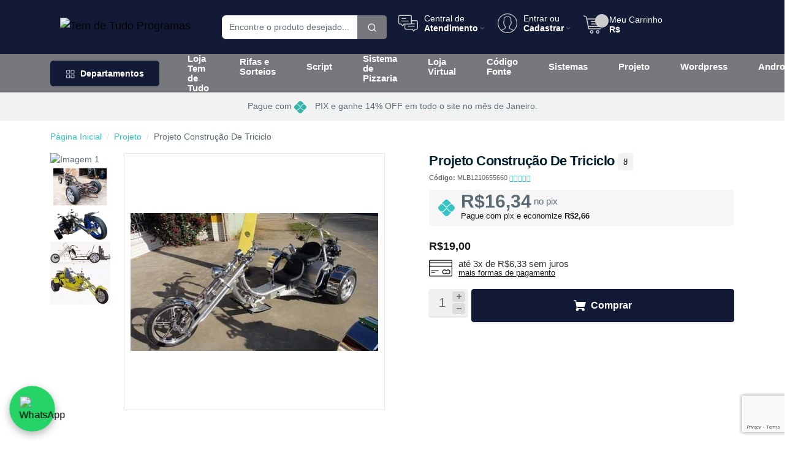

--- FILE ---
content_type: text/html; charset=ISO-8859-1
request_url: https://temdetudoprogramas.com/item/Projeto-Construcao-De-Triciclo.html
body_size: 61617
content:
<!DOCTYPE html>
<html xml:lang="br" lang="br" lang="pt-BR">
    <style>
	/*Cores personalizadas*/
    :root {
      --corTb: #131A35;
      --corTbb: #FFFFFF;
      --corTbr: #131A35;
      --corTi: #CCCCCC;
      --corTf: #FFFFFF;
      --corCb: #76777C;
      --corCf: #FFFFFF;
      --corF1pb: #131A35;
      --corF1pf: #FFFFFF;
      --corFi: #CCCCCC;
      --corF2pb: #FFFFFF;
      --corF2pf: #181818;
      --corP: #131A35;
      --corS: #FFFFFF;
    }
    .hidden {
            display: none;
        }
</style>
<head>
	<script type="text/javascript" src="https://temdetudoprogramas.com/index.php?action=tracking_script"></script><!-- Start Tracking Code for analytics_googleanalytics -->

<!-- Google tag (gtag.js) -->
<script async src="https://www.googletagmanager.com/gtag/js?id=G-FD1QH3X6DZ"></script>
<script>
  window.dataLayer = window.dataLayer || [];
  function gtag(){dataLayer.push(arguments);}
  gtag('js', new Date());

  gtag('config', 'G-FD1QH3X6DZ');
</script>

<!-- End Tracking Code for analytics_googleanalytics -->


	

	<script>
		!function(f,b,e,v,n,t,s){
			if(f.fbq)return;
			n=f.fbq=function(){
				n.callMethod?n.callMethod.apply(n,arguments):n.queue.push(arguments)
			};
			if(!f._fbq)f._fbq=n;n.push=n;n.loaded=!0;n.version='2.0';
			n.queue=[];t=b.createElement(e);t.async=!0;
			t.src=v;s=b.getElementsByTagName(e)[0];
			s.parentNode.insertBefore(t,s)
		}(window, document,'script','https://connect.facebook.net/en_US/fbevents.js');
		fbq('init', '978385872817208');
		fbq('track', 'PageView');
	</script>
	<noscript>
		<img height="1" width="1" style="display:none" src="https://www.facebook.com/tr?id=978385872817208&ev=PageView&noscript=1"	/>
	</noscript>
	
	<!-- Google Tag Manager -->
<script>(function(w,d,s,l,i){w[l]=w[l]||[];w[l].push({'gtm.start':
new Date().getTime(),event:'gtm.js'});var f=d.getElementsByTagName(s)[0],
j=d.createElement(s),dl=l!='dataLayer'?'&l='+l:'';j.async=true;j.src=
'https://www.googletagmanager.com/gtm.js?id='+i+dl;f.parentNode.insertBefore(j,f);
})(window,document,'script','dataLayer','GTM-WKNMGQH');</script>
<!-- End Google Tag Manager -->
	<!-- Google tag (gtag.js) -->
<script async src="https://www.googletagmanager.com/gtag/js?id=G-NCR54KMLDV"></script>
<script>
  window.dataLayer = window.dataLayer || [];
  function gtag(){dataLayer.push(arguments);}
  gtag('js', new Date());

  gtag('config', 'G-GGBS3H2NRF');
</script>
	<div class="Block LiveChatServices Moveable Panel" id="SideLiveChatServices">
	<div style="text-align: center;">
		<style>
  .tdt-chat-button {
    position: fixed;
    bottom: 20px;
    left: 20px;
    width: 65px;
    height: 65px;
    background: #25D366;
    border-radius: 50%;
    display: flex;
    align-items: center;
    justify-content: center;
    cursor: pointer;
    box-shadow: 0 4px 12px rgba(0,0,0,0.3);
    z-index: 9999;
    animation: tdt-pulse 1.5s infinite ease-in-out;
    transition: transform 0.2s;
    border: none;
  }
  .tdt-chat-button:hover { transform: scale(1.05); }
  .tdt-chat-button img { width: 36px; height: 36px; }

  @keyframes tdt-pulse {
    0% { transform: scale(1); }
    50% { transform: scale(1.15); }
    100% { transform: scale(1); }
  }

  .tdt-chat-window {
    position: fixed;
    bottom: 100px;
    left: 20px;
    width: 320px;
    background: #fff;
    border: 1px solid #ddd;
    border-radius: 12px;
    box-shadow: 0 6px 20px rgba(0,0,0,0.15);
    display: none;
    flex-direction: column;
    font-family: Arial, sans-serif;
    z-index: 9999;
  }

  .tdt-chat-header {
    background: #25D366;
    color: #fff;
    padding: 12px;
    font-weight: bold;
    text-align: center;
    border-top-left-radius: 12px;
    border-top-right-radius: 12px;
  }

  .tdt-chat-body { padding: 12px; }

  .tdt-topic-btn {
    width: 100%;
    margin: 6px 0;
    padding: 10px;
    border: none;
    border-radius: 8px;
    background: #f5f5f5;
    cursor: pointer;
    font-size: 14px;
    text-align: left;
    transition: background 0.2s;
  }
  .tdt-topic-btn:hover { background: #e9e9e9; }

  .tdt-chat-response {
    margin-top: 10px;
    padding: 10px;
    background: #f9f9f9;
    border-left: 3px solid #25D366;
    border-radius: 6px;
    font-size: 13px;
    color: #333;
  }

  .tdt-chat-body textarea,
  .tdt-chat-body input {
    width: 100%;
    margin-top: 10px;
    border: 1px solid #25D366;
    border-radius: 8px;
    padding: 8px;
    font-size: 13px;
    background: #e9f9ee;
    color: #333;
  }
  .tdt-chat-body textarea:focus,
  .tdt-chat-body input:focus {
    outline: none;
    border-color: #1ebe5d;
    background: #d8f5e0;
    box-shadow: 0 0 6px rgba(37, 211, 102, 0.4);
  }

  .tdt-chat-footer {
    padding: 12px;
    display: flex;
    gap: 8px;
    justify-content: flex-end;
    border-top: 1px solid #eee;
  }
  .tdt-chat-footer button {
    background: #25D366;
    color: #fff;
    border: none;
    padding: 10px 14px;
    border-radius: 8px;
    cursor: pointer;
    font-size: 14px;
    transition: background 0.2s;
  }
  .tdt-chat-footer button:hover { background: #1ebe5d; }
  .tdt-chat-close { background: #f1f1f1; color: #333; }
  .tdt-chat-close:hover { background: #e4e4e4; }

  .tdt-social-links {
    margin-top: 8px;
    display: flex;
    gap: 6px;
    justify-content: center;
    flex-wrap: wrap;
  }
  .tdt-social-links a {
    text-decoration: none;
    padding: 3px 6px;
    border-radius: 4px;
    font-size: 12px;
    color: #fff;
    display: inline-flex;
    align-items: center;
    gap: 4px;
  }
  .tdt-social-youtube { background: #FF0000; }
  .tdt-social-facebook { background: #1877F2; }
</style>

<!-- Botão flutuante -->
<button class="tdt-chat-button" onclick="tdtToggleChat()" aria-label="Abrir chat">
  <img src="https://upload.wikimedia.org/wikipedia/commons/6/6b/WhatsApp.svg" alt="WhatsApp">
</button>

<!-- Janela de chat -->
<div class="tdt-chat-window" id="tdtChatWindow" role="dialog" aria-modal="true" aria-labelledby="tdtChatHeader">
  <div class="tdt-chat-header" id="tdtChatHeader"></div>

  <div class="tdt-chat-body">
    <button class="tdt-topic-btn" onclick="tdtShowResponse('comoRecebo')">&#128230; <b>Como recebo minha compra?</b></button>
    <button class="tdt-topic-btn" onclick="tdtShowResponse('naoRecebi')">&#10060; <b>Ainda não recebi minha compra</b></button>

    <div class="tdt-chat-response" id="tdtChatResponse" aria-live="polite"></div>

    <input type="text" id="tdtChatName" placeholder="Seu nome completo" aria-label="Seu nome">
    <input type="email" id="tdtChatEmail" placeholder="Seu email" aria-label="Seu e-mail">
    <textarea id="tdtChatMessage" placeholder="Digite sua dúvida..." aria-label="Sua mensagem"></textarea>
  </div>

  <div class="tdt-chat-footer">
    <button class="tdt-chat-close" onclick="tdtToggleChat()">Fechar</button>
    <button onclick="tdtSendWhatsApp()">&#128172; Fale pelo WhatsApp</button>
  </div>
</div>

<script>
  // Cabeçalho dinâmico com base no título da página
  (function tdtSetDynamicHeader() {
    const header = document.getElementById('tdtChatHeader');
    let storeName = document.title || 'do site';
    storeName = storeName.charAt(0).toUpperCase() + storeName.slice(1);
    header.textContent = "Fale com o vendedor " + storeName;
  })();

  function tdtToggleChat() {
    const chat = document.getElementById("tdtChatWindow");
    const responseBox = document.getElementById("tdtChatResponse");

    if (chat.style.display === "flex") {
      chat.style.display = "none";
    } else {
      chat.style.display = "flex";
      responseBox.innerHTML =
        "&#128075;<b> Olá! Seja bem-vindo</b>.<br>" +
        "Escolha uma opção acima ou escreva sua dúvida para falar com um vendedor." +
        '<div class="tdt-social-links" aria-label="Redes sociais">' +
          '<a href="https://www.youtube.com/@TemdeTudoProgramas?sub_confirmation=1" target="_blank" rel="noopener" class="tdt-social-youtube"><b>YouTube</b></a>' +
          '<a href="https://www.facebook.com/temdetudoprogramascom" target="_blank" rel="noopener" class="tdt-social-facebook"><b>Facebook</b></a>' +
        '</div>';
    }
  }

  // Perguntas e respostas (texto conforme solicitado)
  function tdtShowResponse(option) {
    const responseBox = document.getElementById("tdtChatResponse");

    if (option === "comoRecebo") {
      responseBox.innerHTML =
        'Sua compra será enviada em um <b>link por e-mail</b> imediatamente após a <b>confirmação do pagamento</b>, inclusive em <b>sábados, domingos e feriados</b>.';
    } else if (option === "naoRecebi") {
      responseBox.innerHTML =
        'Se o status já estiver como <b>ENVIADO</b> e você não localizar o e-mail, verifique também sua <b>caixa de spam ou lixeira</b>. Caso não encontre, entre em contato pelo e-mail <b>temdetudoprogramas@hotmail.com</b>';
    } else {
      responseBox.innerHTML = "";
    }
  }

  // Validação de e-mail (formato verdadeiro) e envio pelo WhatsApp
  function isValidEmail(email) {
    // Regras: sem espaços, contém um "@", domínio com ".", TLD com pelo menos 2 letras
    const basicFormat = /^[^\s@]+@[^\s@]+\.[^\s@]{2,}$/i;
    return basicFormat.test(email);
  }

  function tdtSendWhatsApp() {
    const phone = "557598525677"; // 55=Brasil, 75=DDD, 9852-5677=número
    const name = (document.getElementById("tdtChatName").value || "").trim();
    const email = (document.getElementById("tdtChatEmail").value || "").trim();
    const message = (document.getElementById("tdtChatMessage").value || "").trim();

    const missing = [];
    if (!name) missing.push("Nome");
    if (!email) missing.push("E-mail");
    if (!message) missing.push("Mensagem");

    if (missing.length > 0) {
      alert("Por favor, preencha: " + missing.join(", "));
      return;
    }

    // Validação do e-mail: precisa ser um e-mail com formato verdadeiro
    if (!isValidEmail(email)) {
      alert("Por favor, informe um e-mail válido (ex.: nome@gmail.com).");
      return;
    }

    const text =
      "Nome: " + name + "\n" +
      "E-mail: " + email + "\n\n" +
      message;

    const whatsappLink = "https://wa.me/" + phone + "?text=" + encodeURIComponent(text);
    window.open(whatsappLink, "_blank");
  }
</script>
	</div>
</div>	
	
	<title>Projeto Triciclo: Passo a Passo para Construir o Seu!</title>
	<meta name="viewport" content="width=device-width, initial-scale=1, shrink-to-fit=no">
	<meta http-equiv="Content-Type" content="text/html; charset=ISO-8859-1" />
	<meta name="description" content="Aprenda a construir seu próprio triciclo com nosso projeto completo. Diagramas em CorelDraw e instruções fáceis. Frete grátis por e-mail!" />
	<meta name="keywords" content="projeto triciclo, construir triciclo, plano triciclo, faça você mesmo triciclo, diy triciclo, como fazer triciclo, projeto mecânico, diagrama triciclo, triciclo manual, fabricação triciclo" />
	<meta name="robots" content="index, follow">
	<meta property="og:type" content="product" />
<meta property="og:title" content="Projeto Construção De Triciclo" />
<meta property="og:description" content="Aprenda a construir seu próprio triciclo com nosso projeto completo. Diagramas em CorelDraw e instruções fáceis. Frete grátis por e-mail!" />
<meta property="og:image" content="https://temdetudoprogramas.com/product_images/n/016/750260-MLB29432149277_022019-O__61560_std.jpg" />
<meta property="og:url" content="https://temdetudoprogramas.com/item/Projeto-Construcao-De-Triciclo.html" />
<meta property="og:site_name" content="Tem de Tudo Programas" />
<meta property="fb:admins" content="499100488057824" />

	<link rel='canonical' href='https://temdetudoprogramas.com/item/projeto-construcao-de-triciclo' />
	
	<link rel="shortcut icon" href="https://temdetudoprogramas.com/product_images/Favicon.ico" />
	<link href="https://temdetudoprogramas.com/templates/versao17/Styles/iselector.css?e56e8" media="all" type="text/css" rel="stylesheet" />
<link href="https://temdetudoprogramas.com/templates/versao17/Styles/azulc.css?e56e8" media="all" type="text/css" rel="stylesheet" />
<!--[if IE]><link href="https://temdetudoprogramas.com/templates/versao17/Styles/ie.css?e56e8" media="all" type="text/css" rel="stylesheet" /><![endif]-->
<link href="/javascript/jquery/plugins/imodal/imodal.css?e56e8" type="text/css" rel="stylesheet" /><link href="/javascript/jquery/plugins/jqzoom/jqzoom.css?e56e8" type="text/css" rel="stylesheet" /><link href="https://temdetudoprogramas.com/javascript/jquery/plugins/lightbox/lightbox.css?e56e8" type="text/css" rel="stylesheet" />
	
	
	
	
	<script src="https://temdetudoprogramas.com/templates/versao17/Assets/js/sweetalert.min.js"></script>
	<script type="text/javascript" src="https://temdetudoprogramas.com/javascript/assets/js/jquery-1.5.1.min.js?e56e8"></script>
	<script type="text/javascript" src="https://temdetudoprogramas.com/javascript/jquery.waypoints.js?e56e8"></script>
	<script type="text/javascript" src="https://temdetudoprogramas.com/javascript/infinite.min.js?e56e8"></script>
	<script type="text/javascript" src="https://temdetudoprogramas.com/javascript/infinite-scroll.js?e56e8"></script>
	<script type="text/javascript" src="https://temdetudoprogramas.com/javascript/common.js?e56e8"></script>
	<script type="text/javascript" src="https://temdetudoprogramas.com/javascript/iselector.js?e56e8"></script>
	<script type="text/javascript" src="https://temdetudoprogramas.com/javascript/mascara.js?e56e8"></script>
	<script type="text/javascript" src="https://temdetudoprogramas.com/templates/versao17/Assets/js/jquery-3.3.1.slim.min.js?e56e8"></script>
	<link rel="stylesheet" href="https://temdetudoprogramas.com/templates/versao17/Assets/css/animate.min.css"> 
	<script type="text/javascript" src="https://temdetudoprogramas.com/templates/versao17/Assets/js/wow.min.js?e56e8"></script> 
	<script>new WOW().init();</script>
	<link href="https://temdetudoprogramas.com/templates/versao17/Assets/libs/slick-carousel/slick/slick.css" rel="stylesheet" />
	<link href="https://temdetudoprogramas.com/templates/versao17/Assets/libs/slick-carousel/slick/slick-theme.css" rel="stylesheet" />
	<link href="https://temdetudoprogramas.com/templates/versao17/Assets/libs/tiny-slider/dist/tiny-slider.css" rel="stylesheet">
	<link href="https://temdetudoprogramas.com/templates/versao17/Assets/css/bootstrap.min.css" rel="stylesheet">
	<link href="https://temdetudoprogramas.com/templates/versao17/Styles/styles.css" rel="stylesheet">
	<link href="https://temdetudoprogramas.com/templates/versao17/Assets/libs/feather-webfont/dist/feather-icons.css" rel="stylesheet">
	<link href="https://temdetudoprogramas.com/templates/versao17/Assets/libs/bootstrap-icons/font/bootstrap-icons.css" rel="stylesheet">
	<link href="https://temdetudoprogramas.com/templates/versao17/Assets/css/themecss/lib.css" rel="stylesheet">
	<link href="https://temdetudoprogramas.com/templates/versao17/Assets/js/lightslider/lightslider.css" rel="stylesheet">
	<link rel="stylesheet" href="https://temdetudoprogramas.com/templates/versao17/Assets/fontawesome-6.4.2/css/all.min.css"> 
	<script type="text/javascript" src="https://temdetudoprogramas.com/templates/versao17/Assets/js/bootstrap.js?e56e8"></script>
	<script type="text/javascript" src="/javascript/jquery/plugins/imodal/imodal.js?e56e8"></script>
	<script type="text/javascript" src="https://temdetudoprogramas.com/javascript/quicksearch.js"></script>
	

	<script type="text/javascript">
		//<![CDATA[
			config.ShopPath = 'https://temdetudoprogramas.com';
			config.AppPath = '';
			var ThumbImageWidth = 270;
			var ThumbImageHeight = 270;
		//]]>
	</script>
  <script>
      function adicionarProdutoWishlist(productId) {
      	var action = 'add';
      	var baseUrl = 'https://temdetudoprogramas.com';
      	var urlLoga = baseUrl + '/login.php?from=wishlist.php&action=' + action + '&product_id=' + productId;
      	var urlAdd = baseUrl + '/wishlist.php?action=' + action + '&product_id=' + productId;
		    var xhr = new XMLHttpRequest();
		    xhr.open('GET', 'https://temdetudoprogramas.com/wishlist.php?action=' + action + '&product_id=' + productId, true);
		    xhr.onload = function() {
          if (xhr.status === 200) {
          	var buttons = document.querySelectorAll('.wishlist-button-' + productId);
            buttons.forEach(function(button) {
              if (xhr.responseText === 'success') {
                button.className = 'btn btn-success btn-sm';
              } else if (xhr.responseText === 'manual') {
              	 window.location.href = urlAdd;

              } else {
                  window.location.href = urlLoga;
                }
            });
          } else {
              alert('Erro na solicitação.');
          }
        };
        xhr.send();
      }
  </script>
  
</head>
    <script>
        fbq('track', 'ViewContent');
    </script>
    <body>
        <style>

.ffb-modal {
top: 30%!important;
width: auto!important;
	}
</style>
  <link rel="stylesheet" type="text/css" href="https://temdetudoprogramas.com/javascript/assets/css/modal.css" />
  <script data-cfasync="false" src="https://temdetudoprogramas.com/javascript/assets/js/jquery.cookie.min.js"></script>
  
  <script>
    $(function() {
      function addEvent(obj, evt, fn) {
        if (obj.addEventListener) {
          obj.addEventListener(evt, fn, false);
        } else if (obj.attachEvent) {
          obj.attachEvent("on" + evt, fn);
        }
      }

      addEvent(document, "mouseout", function(e) {
        e = e ? e : window.event;
        var from = e.relatedTarget || e.toElement;
        var visited = $.cookie("bounce_convert_cookie");
        if (visited == '1') {
          return false;
        } else if ((!from || from.nodeName == "HTML") && e.pageY < $(window).scrollTop()) {
          $("#bounceModal").addClass("ffb-show");
          var date = new Date();
          date.setTime(date.getTime() + (10 * 1000));
          $.cookie("bounce_convert_cookie", '1', {
            //expires: date // evita carregar novamente
		  });
        }
      });

      $(".ffb-close").click(function() {
        $("#bounceModal").removeClass("ffb-show");
      });

      $("body").click(function() {
        $("#bounceModal").removeClass("ffb-show");
      });

      $("#bounceModal").click(function(e) {
        e.stopPropagation();
      });
    });
  </script>

<div class="ffb-modal ffb-effect" id="bounceModal">
    <div class="ffb-content">
      <a class="ffb-close ffb-close-icon"></a>
        <div class="row">
            <div class="item-block clearfix">
               <h4 class="pop-titulo">Vendedor Online</h4>
               <div class="products-list row grid" style="padding: 10px;"><p><img src="https://temdetudoprogramas.com/product_images/uploaded_images/envio-por-e-mail.png" style="height:267px; width:400px" /></p>
</div>
            </div>
         </div>
      </div>
    </div>
  </div>

  <div class="ffb-overlay"></div>

        <script type="text/javascript" src="/javascript/product.functions.js?e56e8"></script>
        <script type="text/javascript" src="/javascript/product.js?e56e8"></script>

        <div id="AjaxLoading" style="display: none;"><img src="https://temdetudoprogramas.com/templates/versao17/images/carregando.gif" alt="" /></div>

<header>
	<div style="display:none;"><div class="bg-light py-3">
    <div class="container">
        <div class="row">
            <div class="col-md-12 col-12 text-center" id="faixapromo">
                Pague com <span><svg class="icone-place" width="20" version="1.0" viewBox="0 0 901.000000 900.000000" xmlns="http://www.w3.org/2000/svg"><g transform="translate(0 900) scale(.1 -.1)"><path d="m4265 8986c-216-42-357-99-536-217-83-54-204-172-1001-968-500-498-908-909-908-913 0-5 92-8 204-8 288 0 449-33 646-132 186-94 194-101 985-889 413-411 766-755 785-765 49-26 181-26 230 0 19 10 368 350 775 755 642 640 752 746 834 800 241 159 431 218 735 228l178 6-888 889c-489 489-920 913-959 943-157 121-324 202-519 252-88 22-127 26-296 29-136 2-216-1-265-10z"></path><path d="m861 5935c-485-487-577-584-630-664-102-154-154-272-199-450-25-99-27-121-27-321 0-191 3-225 24-310 49-199 134-377 256-535 30-38 299-315 598-614l544-543 359 1c403 2 467 8 607 55 204 69 179 48 1022 887 759 756 760 756 845 798 197 96 409 94 603-5 66-35 130-95 812-774 446-444 766-756 807-784 79-56 187-107 289-137 68-20 102-23 419-29 190-3 352-9 360-13 11-5 167 145 586 565 488 490 580 587 633 667 34 52 73 116 87 142 195 385 195 873 0 1258-14 26-53 90-87 142-53 80-145 177-633 667-419 420-575 570-586 565-8-4-170-10-360-13-317-6-351-9-419-29-102-30-210-81-289-137-40-28-364-343-812-789-802-798-778-776-930-823-175-53-368-27-525 70-29 18-367 347-805 782-837 833-813 812-1017 882-136 46-219 54-616 56l-348 3-568-570z"></path><path d="m4465 3913c-47-14-101-65-805-767-796-793-804-800-990-894-196-99-359-132-647-132-112 0-203-3-203-8 0-4 408-415 908-913 797-796 918-914 1001-968 154-102 272-154 450-199 99-25 121-27 321-27 191 0 225 3 310 24 199 49 377 134 535 256 39 30 470 454 959 943l888 889-178 6c-304 10-494 69-735 228-82 54-193 161-839 805-722 719-747 743-799 758-67 19-110 19-176-1z"></path></g></svg></span> PIX e ganhe 14% OFF em todo o site no mês de Janeiro.
            </div>
        </div>
    </div>
</div></div>
	<div id="myHeader">
		<div class="navbar navbar-light py-lg-4 pt-3 px-0 pb-0 cabecalho">
			<div class="container">
				<div class="row d-lg-none">
					<div class="col-2 menu-mobile-button">
						<button style="position: relative;top: 15px;" class="navbar-toggler collapsed" type="button" data-bs-toggle="offcanvas" data-bs-target="#navbar-default" aria-controls="navbar-default" aria-expanded="false" aria-label="Toggle navigation">
							<svg viewBox="0 0 24 24" fill="#36c5c4" width="24" height="24" stroke="currentColor" stroke-width="2" stroke-linecap="round" stroke-linejoin="round" class="css-i6dzq1"><line x1="3" y1="12" x2="21" y2="12"></line><line x1="3" y1="6" x2="21" y2="6"></line><line x1="3" y1="18" x2="21" y2="18"></line></svg>
						</button>
					</div>
					<div class="col-8">
						<a href="https://temdetudoprogramas.com/" class="navbar-brand ms-4">
							<img src="https://temdetudoprogramas.com/product_images/Tem de Tudo programas com tamanho reduzido para o site.png" class="img-fluid" id="LogoImage" alt="Tem de Tudo Programas" />
						</a>
					</div>
					<div class="col-2 menu-mobile-button">
						<a style="position: relative;top: 15px;" class="position-relative " href="https://temdetudoprogramas.com/cart.php">
							<svg enable-background="new 0 0 511.999 511.999" version="1.1" viewBox="0 0 511.999 511.999" xml:space="preserve" xmlns="https://www.w3.org/2000/svg"><path d="m214.68 402.83c-24.829 0-45.029 20.2-45.029 45.029s20.2 45.029 45.029 45.029 45.029-20.2 45.029-45.029c-1e-3 -24.829-20.201-45.029-45.029-45.029zm0 64.914c-10.966 0-19.887-8.922-19.887-19.887 0-10.966 8.922-19.887 19.887-19.887s19.887 8.922 19.887 19.887c0 10.967-8.922 19.887-19.887 19.887z"></path><path d="m372.63 402.83c-24.829 0-45.029 20.2-45.029 45.029s20.2 45.029 45.029 45.029 45.029-20.2 45.029-45.029c-1e-3 -24.829-20.201-45.029-45.029-45.029zm0 64.914c-10.966 0-19.887-8.922-19.887-19.887 0-10.966 8.922-19.887 19.887-19.887 10.966 0 19.887 8.922 19.887 19.887 0 10.967-8.922 19.887-19.887 19.887z"></path><path d="m383.72 165.76h-180.15c-6.943 0-12.571 5.628-12.571 12.571s5.629 12.571 12.571 12.571h180.15c6.943 0 12.571-5.628 12.571-12.571 0-6.944-5.628-12.571-12.571-12.571z"></path><path d="m373.91 231.04h-160.54c-6.943 0-12.571 5.628-12.571 12.571s5.628 12.571 12.571 12.571h160.54c6.943 0 12.571-5.628 12.571-12.571 0-6.942-5.628-12.571-12.57-12.571z"></path><path d="m506.34 109.74c-4.794-5.884-11.898-9.258-19.489-9.258h-391.57l-7.908-38.389c-1.651-8.008-7.113-14.732-14.614-17.989l-55.177-23.95c-6.37-2.767-13.773 0.156-16.536 6.524-2.766 6.37 0.157 13.774 6.524 16.537l55.178 23.951 60.826 295.26c2.396 11.628 12.752 20.068 24.625 20.068h301.17c6.943 0 12.571-5.628 12.571-12.571s-5.628-12.571-12.571-12.571h-301.16l-7.399-35.916h310.89c11.872 0 22.229-8.44 24.624-20.068l35.163-170.68c1.531-7.432-0.341-15.071-5.136-20.954zm-54.651 186.56h-316.07l-35.161-170.67 386.39 1e-3 -35.161 170.67z"></path></svg>
						</a>
					</div>
					<div class="col-12 mb-2 mt-2">
						
					</div>
				</div>
				<div class="row w-100 align-items-center g-lg-2 g-0">
					<div class="col-xxl-3 col-lg-3">
						<div class="navbar-brand d-none d-lg-block">
							<a href="https://temdetudoprogramas.com/" class="navbar-brand ms-4">
								<img src="https://temdetudoprogramas.com/product_images/Tem de Tudo programas com tamanho reduzido para o site.png" class="img-fluid" id="LogoImage" alt="Tem de Tudo Programas" />
							</a>
						</div>
					</div>

					<div class="col-xxl-4 col-lg-3 d-none d-lg-block">
						<button class="hamburger hamburger--collapse" type="button">
							<svg style="color: var(--corTi);" viewBox="0 0 24 24" width="32" height="32" stroke="currentColor" stroke-width="2" fill="#36c5c4" stroke-linecap="round" stroke-linejoin="round" class="css-i6dzq1"><line x1="3" y1="12" x2="21" y2="12"></line><line x1="3" y1="6" x2="21" y2="6"></line><line x1="3" y1="18" x2="21" y2="18"></line></svg>
						</button>
						<form action="https://temdetudoprogramas.com/buscas.php" method="get" onsubmit="return check_small_search_form()" id="SearchForm">
	<div class="input-group ">
		<input class="form-control rounded-3" type="search" placeholder="Encontre o produto desejado..." id="search_query" name="search_query" maxlength="255" pattern="[^<>\"']*" autocomplete="off">
		<span class="input-group-append">
			<button class="btn buscar border-start-0 ms-n10" type="submit" style="z-index: 999;">
				<svg xmlns="http://www.w3.org/2000/svg" width="16" height="16" viewBox="0 0 24 24" fill="none" id='buscasgv' stroke="currentColor" stroke-width="2" stroke-linecap="round" stroke-linejoin="round" class="feather feather-search">
					<circle cx="11" cy="11" r="8"></circle>
					<line x1="21" y1="21" x2="16.65" y2="16.65"></line>
				</svg>
			</button>
		</span>
	</div>
</form>
					</div>

					<div class="col-md-6 col-xxl-5 d-none d-lg-block">
						<div class="list-inline">
							<div class="list-inline-item">
								<div class="painel-atendimento painel-item">
									<div class="a">
										<svg xmlns="https://www.w3.org/2000/svg" xmlns:xlink="https://www.w3.org/1999/xlink" x="0px" y="0px" viewBox="0 0 611.932 611.932" xml:space="preserve"><path d="M559.017,210.569H422.774V100.102c0-28.708-23.594-52.301-52.301-52.301H52.301C23.594,47.801,0,71.394,0,100.102v191.476c0,28.708,23.594,52.301,52.301,52.301h30.958l39.004,52.301c2.182,3.682,6.614,5.182,11.047,5.182s8.115-2.182,11.047-5.182l39.004-52.301h5.864v110.467c0,28.708,23.594,52.301,52.301,52.301H428.57l39.004,52.301c2.182,3.682,6.614,5.182,11.047,5.182s8.115-2.182,11.047-5.182l39.004-52.301h30.958c28.708,0,52.301-23.594,52.301-52.301V262.87C612,234.094,588.475,210.569,559.017,210.569z M176.065,316.603c-4.432,0-8.115,2.182-11.047,5.182l-32.39,42.687l-32.39-42.687c-2.182-3.682-6.614-5.182-11.047-5.182H50.869c-13.979,0-25.026-11.047-25.026-25.026V100.102c0-13.979,11.047-25.026,25.026-25.026h318.172c13.979,0,25.025,11.047,25.025,25.026v124.446v67.03c0,13.979-11.047,25.026-25.025,25.026H202.523L176.065,316.603L176.065,316.603z M584.792,454.346c0,13.979-11.047,25.026-25.025,25.026h-38.322c-4.432,0-8.115,2.182-11.047,5.182l-32.39,42.687l-32.39-42.687c-2.182-3.682-6.614-5.182-11.047-5.182H241.595c-13.979,0-25.026-11.047-25.026-25.026V343.879h153.904c10.297,0,19.911-2.932,27.958-8.115h103.102c7.364,0,13.229-5.864,13.229-13.229c0-7.365-5.864-13.229-13.229-13.229h-81.009c2.182-5.182,2.932-11.047,2.932-17.661v-53.051h136.242c13.979,0,25.026,11.047,25.026,25.026v190.726H584.792z M514.08,398.363c0,7.364-5.864,13.229-13.229,13.229h-200.34c-7.364,0-13.229-5.864-13.229-13.229s5.864-13.229,13.229-13.229h200.34C508.148,385.066,514.08,390.998,514.08,398.363z M310.057,248.823h-199.59c-7.364,0-13.229-5.864-13.229-13.229s5.864-13.229,13.229-13.229h199.59c7.364,0,13.229,5.864,13.229,13.229C324.036,242.959,317.422,248.823,310.057,248.823zM97.238,159.018c0-7.364,5.864-13.229,13.229-13.229H230.48c7.364,0,13.229,5.864,13.229,13.229c0,7.364-5.864,13.229-13.229,13.229H110.467C103.102,172.246,97.238,166.382,97.238,159.018z"></path></svg> 
										<div class="b"> 
											<span class="c">Central de</span> <span class="d"> <strong>Atendimento</strong> 
												<svg enable-background="new 0 0 512.011 512.011" version="1.1" viewBox="0 0 512.011 512.011" xml:space="preserve" xmlns="https://www.w3.org/2000/svg"><path d="m505.76 123.59c-8.341-8.341-21.824-8.341-30.165 0l-219.58 219.58-219.58-219.58c-8.341-8.341-21.824-8.341-30.165 0s-8.341 21.824 0 30.165l234.67 234.67c4.16 4.16 9.621 6.251 15.083 6.251s10.923-2.091 15.083-6.251l234.67-234.67c8.34-8.341 8.34-21.824-1e-3 -30.165z"></path></svg>
											</span>
										</div>
									</div>
									<div class="dir"> 
										<div class="dir-inside">
											<div class="atendimento-content">
												<div class="a-block ct" style="display:none">
													<div class="contato-titulo">
														<svg width="512pt" height="512pt" viewBox="0 0 512 512.00052" xmlns="https://www.w3.org/2000/svg"><path d="m379.18 287.94c-19.219 19.242-49.238 49.293-74.375 74.605-29.879-19.559-56.887-41.141-78.605-62.859-26.82-26.82-60.359-65.008-78.484-92.059 23.012-22.848 53.105-52.902 75.188-74.965l-132.66-132.66-66.191 65-0.097657 0.097656c-18.523 18.523-26.367 43.809-23.312 75.152 9.7695 100.23 132.33 245.4 240.68 318.11 62.727 42.098 152.89 81.066 206.21 27.734 38.719-38.715 53.52-54.488 54.133-55.141l9.9297-10.602zm47.125 176.93c-40.371 40.367-120.43 0.66016-168.26-31.438-100.54-67.477-218.71-205.67-227.52-296.1-2.1406-21.945 2.7773-39.094 14.613-50.961l44.918-44.109 90.379 90.383c-45.836 45.766-59.645 59.406-70.625 70.277l5.8242 10.039c17.688 30.469 58.711 77.316 89.344 107.95 33.602 33.602 68.094 57.324 104.16 79.898l8.4492-8.5273c18.539-18.707 45.48-45.719 61.609-61.875l90.504 90.504c-8.3828 8.6523-22.387 22.949-43.391 43.957z"></path></svg>
														<span>Telefone:</span>
													</div>

													
													<div class="a-block-cont" >
														<span></span>
														<strong style="display:">Central de vendas</strong>
													</div>
													
													<div class="a-block-cont" style="display:none">
														<span></span>
														<strong style="display:">Central de vendas</strong>
													</div>
													
												</div>

												<div class="a-block cw" style="display:">
													<div class="contato-titulo">
														<svg width="512pt" height="512pt" viewBox="0 0 512 512" xmlns="https://www.w3.org/2000/svg"><path d="m435.92 74.352c-48.098-47.918-112.08-74.324-180.18-74.352-67.945 0-132.03 26.383-180.45 74.289-48.5 47.988-75.234 111.76-75.297 179.34v0.125c0.0078125 40.902 10.754 82.164 31.152 119.83l-30.453 138.42 140.01-31.848c35.461 17.871 75.027 27.293 114.93 27.309h0.10156c67.934 0 132.02-26.387 180.44-74.297 48.543-48.027 75.289-111.72 75.32-179.34 0.019532-67.145-26.82-130.88-75.586-179.47zm-180.18 393.15h-0.089844c-35.832-0.015625-71.336-9.0117-102.67-26.023l-6.6211-3.5938-93.102 21.176 20.223-91.906-3.8984-6.7227c-19.383-33.426-29.625-70.324-29.625-106.72 0.074218-117.8 96.863-213.75 215.77-213.75 57.445 0.023437 111.42 22.293 151.98 62.699 41.176 41.031 63.844 94.711 63.824 151.15-0.046875 117.83-96.855 213.69-215.8 213.69z"></path><path d="m186.15 141.86h-11.211c-3.9023 0-10.238 1.4609-15.598 7.293-5.3633 5.8359-20.477 19.941-20.477 48.629s20.965 56.406 23.887 60.301c2.9258 3.8906 40.469 64.641 99.93 88.012 49.418 19.422 59.477 15.559 70.199 14.586 10.727-0.96875 34.613-14.102 39.488-27.715s4.875-25.285 3.4141-27.723c-1.4648-2.4297-5.3672-3.8867-11.215-6.8008-5.8516-2.918-34.523-17.262-39.887-19.211-5.3633-1.9414-9.2617-2.9141-13.164 2.9258-3.9023 5.8281-15.391 19.312-18.805 23.203-3.4102 3.8945-6.8242 4.3828-12.676 1.4648-5.8516-2.9258-24.5-9.1914-46.848-29.051-17.395-15.457-29.465-35.168-32.879-41.004-3.4102-5.832-0.36328-8.9883 2.5703-11.898 2.6289-2.6094 6.1797-6.1797 9.1055-9.582 2.9219-3.4062 3.7539-5.8359 5.707-9.7266 1.9492-3.8906 0.97266-7.2969-0.48828-10.211-1.4648-2.918-12.691-31.75-17.895-43.281h0.003906c-4.3828-9.7109-8.9961-10.039-13.164-10.211z"></path></svg>
														<span>Whatsapp:</span>
													</div>

													<a href="https://api.whatsapp.com/send?1=pt_BR&phone=557598525677" target="_blank">
														<div class="a-block-cont">
															<span>(75)9852--5677</span>
														</div>
													</a>
												</div>

												<div class="a-block cw">
													<div class="a-block-cont">
														<span ><i class="fa fa-comments"></i> Fale Conosco:</span>
														<a href="https://temdetudoprogramas.com/pages/Fale-Conosco.html">
															<strong>enviar formulário</strong>
														</a>
													</div>
												</div>

												<div class="a-block ce" style="display:">
													<div class="contato-titulo">
														<svg width="512" height="512" enable-background="new 0 0 479.058 479.058" viewBox="0 0 479.058 479.058" xmlns="https://www.w3.org/2000/svg"><path d="m434.15 59.882h-389.23c-24.766 0-44.912 20.146-44.912 44.912v269.47c0 24.766 20.146 44.912 44.912 44.912h389.23c24.766 0 44.912-20.146 44.912-44.912v-269.47c0-24.766-20.146-44.912-44.912-44.912zm0 29.941c2.034 0 3.969 0.422 5.738 1.159l-200.36 173.65-200.36-173.65c1.769-0.736 3.704-1.159 5.738-1.159zm0 299.41h-389.23c-8.26 0-14.971-6.71-14.971-14.971v-251.65l199.78 173.14c2.822 2.441 6.316 3.655 9.81 3.655s6.988-1.213 9.81-3.655l199.78-173.14v251.65c-1e-3 8.26-6.711 14.97-14.971 14.97z"></path></svg>
														<span>E-mail:</span>
													</div>
													<a href="mailto:temdetudoprogramas@hotmail.com " target="_blank">
														<div class="a-block-cont">
															<span>temdetudoprogramas@hotmail.com </span>
														</div>
													</a>
												</div>

												<div class="a-block cs" style="display:none">
													<div class="contato-titulo">
														<svg enable-background="new 0 0 536.9 536.9" version="1.1" viewBox="0 0 536.9 536.9" xml:space="preserve" xmlns="https://www.w3.org/2000/svg"><path d="m514.53 268.44c0-33.317-6.469-65.185-19.4-95.595s-30.41-56.622-52.43-78.648c-22.021-22.026-48.238-39.499-78.648-52.43s-62.277-19.4-95.601-19.4c-17.014 0-34.492 1.873-52.43 5.6-24.242-18.636-51.506-27.962-81.794-27.962-37.051 0-68.685 13.109-94.903 39.321s-39.327 57.84-39.327 94.897c0 30.3 9.314 57.564 27.962 81.788-3.733 17.956-5.594 35.435-5.594 52.43 0 33.329 6.469 65.196 19.401 95.606 12.931 30.41 30.41 56.622 52.43 78.648 22.02 22.025 48.238 39.498 78.648 52.43s62.277 19.4 95.6 19.4c17.008 0 34.486-1.873 52.43-5.6 24.236 18.635 51.5 27.962 81.795 27.962 37.051 0 68.684-13.109 94.902-39.321 26.219-26.218 39.326-57.852 39.326-94.896 0-30.3-9.32-57.553-27.961-81.8 3.727-17.926 5.594-35.404 5.594-52.43zm-116.05 104.35c-7.691 13.629-18.004 24.535-30.936 32.687s-27.209 14.395-42.822 18.691c-15.617 4.314-31.928 6.475-48.936 6.475-39.382 0-73.292-7.632-101.72-22.901-28.433-15.263-42.644-33.617-42.644-55.056 0-10.483 2.968-19.223 8.917-26.218 5.942-6.989 14.731-10.483 26.389-10.483 6.757 0 13.048 1.873 18.874 5.6 5.82 3.728 11.188 8.207 16.078 13.452 4.896 5.244 10.189 10.489 15.906 15.729 5.71 5.244 13.28 9.736 22.724 13.464 9.437 3.727 20.098 5.587 31.983 5.587 15.141 0 27.381-2.962 36.701-8.904 9.314-5.955 13.984-13.464 13.984-22.559 0-9.314-3.732-16.304-11.188-20.973-5.129-3.25-18.176-7.442-39.148-12.577l-51.035-12.589c-13.984-3.249-25.986-7.044-36.004-11.358-10.024-4.303-19.345-9.951-27.962-16.946-8.623-6.989-15.147-15.784-19.572-26.396-4.431-10.594-6.64-23.005-6.64-37.234 0-17.001 3.898-31.977 11.708-44.908 7.803-12.932 18.176-23.079 31.108-30.41 12.932-7.344 26.854-12.822 41.769-16.438 14.908-3.604 30.288-5.41 46.139-5.41 22.369 0 43.574 2.674 63.617 8.029 20.037 5.367 36.586 13.231 49.633 23.593 13.049 10.379 19.572 21.971 19.572 34.792 0 10.484-3.322 19.456-9.963 26.91s-15.441 11.181-26.391 11.181c-6.059 0-11.652-1.395-16.773-4.192-5.129-2.797-9.787-6.169-13.984-10.147-4.193-3.947-8.623-7.864-13.281-11.702-4.664-3.849-10.955-7.167-18.873-9.969-7.926-2.797-16.898-4.192-26.917-4.192-33.556 0-50.331 8.984-50.331 26.91 0 3.972 0.875 7.466 2.62 10.483 1.75 3.048 3.672 5.49 5.765 7.344 2.099 1.873 5.594 3.727 10.483 5.587 4.896 1.873 8.966 3.225 12.234 4.027 3.262 0.82 8.391 2.032 15.379 3.672l36.352 8.384c11.414 2.564 21.611 5.245 30.588 8.042 8.967 2.797 18.582 6.757 28.838 11.879 10.252 5.135 18.758 10.839 25.521 17.136 6.756 6.279 12.404 14.266 16.951 23.936 4.547 9.682 6.818 20.343 6.818 31.989 6e-3 17.036-3.843 32.354-11.531 45.983z"></path></svg>
														<span>Skype:</span>
													</div>

													<a href="skype:" target="_blank">
														<div class="a-block-cont">
															<span></span>
														</div>
													</a>
												</div>

												<div class="a-block ha" style="display:">
													<div class="contato-titulo">
														<svg enable-background="new 0 0 512 512" version="1.1" viewBox="0 0 512 512" xml:space="preserve" xmlns="https://www.w3.org/2000/svg"><path d="m256 0c-141.16 0-256 114.84-256 256s114.84 256 256 256c141.16 0 256-114.84 256-256s-114.84-256-256-256zm0 474.63c-120.55 0-218.63-98.078-218.63-218.63s98.078-218.63 218.63-218.63 218.63 98.077 218.63 218.62c0 120.56-98.078 218.63-218.63 218.63z"></path><path d="m343.2 256h-80.973v-112.12c0-10.321-8.365-18.686-18.686-18.686s-18.686 8.365-18.686 18.686v130.8c0 10.321 8.365 18.686 18.686 18.686h99.659c10.321 0 18.686-8.365 18.686-18.686s-8.365-18.686-18.686-18.686z"></path></svg>
														<span>Horário de atendimento</span>
													</div>
													<div class="a-block-cont">
														<span>Estamos disponíveis 24h, todos os dias da semana — domingo a domingo!</span>
														<span style="display:"></span>
													</div>
												</div>
											</div>
										</div>
									</div>
								</div>
							</div>

							<div class="list-inline-item">
								<div class="painel-conta painel-item"> 
									<a href="login.php" class="a"> 
										<svg xmlns="https://www.w3.org/2000/svg" xmlns:xlink="https://www.w3.org/1999/xlink" x="0px" y="0px" viewBox="0 0 55 55" xml:space="preserve"><path d="M55,27.5C55,12.337,42.663,0,27.5,0S0,12.337,0,27.5c0,8.009,3.444,15.228,8.926,20.258l-0.026,0.023l0.892,0.752c0.058,0.049,0.121,0.089,0.179,0.137c0.474,0.393,0.965,0.766,1.465,1.127c0.162,0.117,0.324,0.234,0.489,0.348c0.534,0.368,1.082,0.717,1.642,1.048c0.122,0.072,0.245,0.142,0.368,0.212c0.613,0.349,1.239,0.678,1.88,0.98c0.047,0.022,0.095,0.042,0.142,0.064c2.089,0.971,4.319,1.684,6.651,2.105c0.061,0.011,0.122,0.022,0.184,0.033c0.724,0.125,1.456,0.225,2.197,0.292c0.09,0.008,0.18,0.013,0.271,0.021C25.998,54.961,26.744,55,27.5,55c0.749,0,1.488-0.039,2.222-0.098c0.093-0.008,0.186-0.013,0.279-0.021c0.735-0.067,1.461-0.164,2.178-0.287c0.062-0.011,0.125-0.022,0.187-0.034c2.297-0.412,4.495-1.109,6.557-2.055c0.076-0.035,0.153-0.068,0.229-0.104c0.617-0.29,1.22-0.603,1.811-0.936c0.147-0.083,0.293-0.167,0.439-0.253c0.538-0.317,1.067-0.648,1.581-1c0.185-0.126,0.366-0.259,0.549-0.391c0.439-0.316,0.87-0.642,1.289-0.983c0.093-0.075,0.193-0.14,0.284-0.217l0.915-0.764l-0.027-0.023C51.523,42.802,55,35.55,55,27.5z M2,27.5C2,13.439,13.439,2,27.5,2S53,13.439,53,27.5c0,7.577-3.325,14.389-8.589,19.063c-0.294-0.203-0.59-0.385-0.893-0.537l-8.467-4.233c-0.76-0.38-1.232-1.144-1.232-1.993v-2.957c0.196-0.242,0.403-0.516,0.617-0.817c1.096-1.548,1.975-3.27,2.616-5.123c1.267-0.602,2.085-1.864,2.085-3.289v-3.545c0-0.867-0.318-1.708-0.887-2.369v-4.667c0.052-0.519,0.236-3.448-1.883-5.864C34.524,9.065,31.541,8,27.5,8s-7.024,1.065-8.867,3.168c-2.119,2.416-1.935,5.345-1.883,5.864v4.667c-0.568,0.661-0.887,1.502-0.887,2.369v3.545c0,1.101,0.494,2.128,1.34,2.821c0.81,3.173,2.477,5.575,3.093,6.389v2.894c0,0.816-0.445,1.566-1.162,1.958l-7.907,4.313c-0.252,0.137-0.502,0.297-0.752,0.476C5.276,41.792,2,35.022,2,27.5z M42.459,48.132c-0.35,0.254-0.706,0.5-1.067,0.735c-0.166,0.108-0.331,0.216-0.5,0.321c-0.472,0.292-0.952,0.57-1.442,0.83c-0.108,0.057-0.217,0.111-0.326,0.167c-1.126,0.577-2.291,1.073-3.488,1.476c-0.042,0.014-0.084,0.029-0.127,0.043c-0.627,0.208-1.262,0.393-1.904,0.552c-0.002,0-0.004,0.001-0.006,0.001c-0.648,0.16-1.304,0.293-1.964,0.402c-0.018,0.003-0.036,0.007-0.054,0.01c-0.621,0.101-1.247,0.174-1.875,0.229c-0.111,0.01-0.222,0.017-0.334,0.025C28.751,52.97,28.127,53,27.5,53c-0.634,0-1.266-0.031-1.895-0.078c-0.109-0.008-0.218-0.015-0.326-0.025c-0.634-0.056-1.265-0.131-1.89-0.233c-0.028-0.005-0.056-0.01-0.084-0.015c-1.322-0.221-2.623-0.546-3.89-0.971c-0.039-0.013-0.079-0.027-0.118-0.04c-0.629-0.214-1.251-0.451-1.862-0.713c-0.004-0.002-0.009-0.004-0.013-0.006c-0.578-0.249-1.145-0.525-1.705-0.816c-0.073-0.038-0.147-0.074-0.219-0.113c-0.511-0.273-1.011-0.568-1.504-0.876c-0.146-0.092-0.291-0.185-0.435-0.279c-0.454-0.297-0.902-0.606-1.338-0.933c-0.045-0.034-0.088-0.07-0.133-0.104c0.032-0.018,0.064-0.036,0.096-0.054l7.907-4.313c1.36-0.742,2.205-2.165,2.205-3.714l-0.001-3.602l-0.23-0.278c-0.022-0.025-2.184-2.655-3.001-6.216l-0.091-0.396l-0.341-0.221c-0.481-0.311-0.769-0.831-0.769-1.392v-3.545c0-0.465,0.197-0.898,0.557-1.223l0.33-0.298v-5.57l-0.009-0.131c-0.003-0.024-0.298-2.429,1.396-4.36C21.583,10.837,24.061,10,27.5,10c3.426,0,5.896,0.83,7.346,2.466c1.692,1.911,1.415,4.361,1.413,4.381l-0.009,5.701l0.33,0.298c0.359,0.324,0.557,0.758,0.557,1.223v3.545c0,0.713-0.485,1.36-1.181,1.575l-0.497,0.153l-0.16,0.495c-0.59,1.833-1.43,3.526-2.496,5.032c-0.262,0.37-0.517,0.698-0.736,0.949l-0.248,0.283V39.8c0,1.612,0.896,3.062,2.338,3.782l8.467,4.233c0.054,0.027,0.107,0.055,0.16,0.083C42.677,47.979,42.567,48.054,42.459,48.132z"></path></svg> 

										<div class="b" style="display:">
											<span href="https://temdetudoprogramas.com/logins.php" class="c">Entrar ou</span> <span class="d"> <strong>Cadastrar</strong> <svg enable-background="new 0 0 512.011 512.011" version="1.1" viewBox="0 0 512.011 512.011" xml:space="preserve" xmlns="https://www.w3.org/2000/svg"><path d="m505.76 123.59c-8.341-8.341-21.824-8.341-30.165 0l-219.58 219.58-219.58-219.58c-8.341-8.341-21.824-8.341-30.165 0s-8.341 21.824 0 30.165l234.67 234.67c4.16 4.16 9.621 6.251 15.083 6.251s10.923-2.091 15.083-6.251l234.67-234.67c8.34-8.341 8.34-21.824-1e-3 -30.165z"></path></svg> </span>
										</div>
										<div class="b" style="display:none">
											<span class="c">Olá Visitante</span> <span class="d"> <strong>Minha conta</strong> <svg enable-background="new 0 0 512.011 512.011" version="1.1" viewBox="0 0 512.011 512.011" xml:space="preserve" xmlns="https://www.w3.org/2000/svg"><path d="m505.76 123.59c-8.341-8.341-21.824-8.341-30.165 0l-219.58 219.58-219.58-219.58c-8.341-8.341-21.824-8.341-30.165 0s-8.341 21.824 0 30.165l234.67 234.67c4.16 4.16 9.621 6.251 15.083 6.251s10.923-2.091 15.083-6.251l234.67-234.67c8.34-8.341 8.34-21.824-1e-3 -30.165z"></path></svg> </span>
										</div>
									</a> 

									<div class="dir">
										<div class="dir-inside">
											<div class="conta-content">
												<div class="a">
													<div class="a1">
														<svg enable-background="new 0 0 55 55" version="1.1" viewBox="0 0 55 55" xml:space="preserve" xmlns="https://www.w3.org/2000/svg"><path d="M55,27.5C55,12.337,42.663,0,27.5,0S0,12.337,0,27.5c0,8.009,3.444,15.228,8.926,20.258l-0.026,0.023l0.892,0.752 c0.058,0.049,0.121,0.089,0.179,0.137c0.474,0.393,0.965,0.766,1.465,1.127c0.162,0.117,0.324,0.234,0.489,0.348 c0.534,0.368,1.082,0.717,1.642,1.048c0.122,0.072,0.245,0.142,0.368,0.212c0.613,0.349,1.239,0.678,1.88,0.98 c0.047,0.022,0.095,0.042,0.142,0.064c2.089,0.971,4.319,1.684,6.651,2.105c0.061,0.011,0.122,0.022,0.184,0.033 c0.724,0.125,1.456,0.225,2.197,0.292c0.09,0.008,0.18,0.013,0.271,0.021C25.998,54.961,26.744,55,27.5,55 c0.749,0,1.488-0.039,2.222-0.098c0.093-0.008,0.186-0.013,0.279-0.021c0.735-0.067,1.461-0.164,2.178-0.287 c0.062-0.011,0.125-0.022,0.187-0.034c2.297-0.412,4.495-1.109,6.557-2.055c0.076-0.035,0.153-0.068,0.229-0.104 c0.617-0.29,1.22-0.603,1.811-0.936c0.147-0.083,0.293-0.167,0.439-0.253c0.538-0.317,1.067-0.648,1.581-1 c0.185-0.126,0.366-0.259,0.549-0.391c0.439-0.316,0.87-0.642,1.289-0.983c0.093-0.075,0.193-0.14,0.284-0.217l0.915-0.764 l-0.027-0.023C51.523,42.802,55,35.55,55,27.5z M2,27.5C2,13.439,13.439,2,27.5,2S53,13.439,53,27.5 c0,7.577-3.325,14.389-8.589,19.063c-0.294-0.203-0.59-0.385-0.893-0.537l-8.467-4.233c-0.76-0.38-1.232-1.144-1.232-1.993v-2.957 c0.196-0.242,0.403-0.516,0.617-0.817c1.096-1.548,1.975-3.27,2.616-5.123c1.267-0.602,2.085-1.864,2.085-3.289v-3.545 c0-0.867-0.318-1.708-0.887-2.369v-4.667c0.052-0.52,0.236-3.448-1.883-5.864C34.524,9.065,31.541,8,27.5,8 s-7.024,1.065-8.867,3.168c-2.119,2.416-1.935,5.346-1.883,5.864v4.667c-0.568,0.661-0.887,1.502-0.887,2.369v3.545 c0,1.101,0.494,2.128,1.34,2.821c0.81,3.173,2.477,5.575,3.093,6.389v2.894c0,0.816-0.445,1.566-1.162,1.958l-7.907,4.313 c-0.252,0.137-0.502,0.297-0.752,0.476C5.276,41.792,2,35.022,2,27.5z"></path></svg>
														<div class="a2" style="display:">
															<span>Olá,</span>
															<strong>Bem-vindo!</strong>
														</div>
														<div class="a2" style="display:none">
															<span>Olá Visitante</span>
															<a href="https://temdetudoprogramas.com/login.php?action=logout"><strong>Sair</strong></a>
														</div>
														
													</div>
													<div class="a4" >
														<a style="background: var(--corP)!important;" href="https://temdetudoprogramas.com/account.php">Minha Conta</a>
													</div>
												</div>
												<div class="b">
													<div class="b1">
														<a href="https://temdetudoprogramas.com/login.php?action=create_account" style="display:">
															<svg enable-background="new 0 0 512 512" version="1.1" viewBox="0 0 512 512" xml:space="preserve" xmlns="https://www.w3.org/2000/svg"><path d="m256 0c-141.16 0-256 114.84-256 256s114.84 256 256 256 256-114.84 256-256-114.84-256-256-256zm0 475.43c-121 0-219.43-98.432-219.43-219.43s98.432-219.43 219.43-219.43 219.43 98.432 219.43 219.43-98.432 219.43-219.43 219.43z"></path><path d="m256 134.1c-10.1 0-18.286 8.186-18.286 18.286v207.24c0 10.1 8.186 18.286 18.286 18.286s18.286-8.186 18.286-18.286v-207.24c0-10.1-8.186-18.286-18.286-18.286z"></path><path d="m359.62 237.71h-207.24c-10.1 0-18.286 8.186-18.286 18.286s8.186 18.286 18.286 18.286h207.24c10.1 0 18.286-8.186 18.286-18.286s-8.186-18.286-18.286-18.286z"></path></svg>
															<strong>Cadastrar</strong>
														</a>
														<a href="https://temdetudoprogramas.com/login.php" style="display:">
															<svg enable-background="new 0 0 499.1 499.1" version="1.1" viewBox="0 0 499.1 499.1" xml:space="preserve" xmlns="https://www.w3.org/2000/svg"><path d="m0 249.6c0 9.5 7.7 17.2 17.2 17.2h327.6l-63.9 63.8c-6.7 6.7-6.7 17.6 0 24.3 3.3 3.3 7.7 5 12.1 5s8.8-1.7 12.1-5l93.1-93.1c6.7-6.7 6.7-17.6 0-24.3l-93.1-93.1c-6.7-6.7-17.6-6.7-24.3 0s-6.7 17.6 0 24.3l63.8 63.8h-327.4c-9.5 0-17.2 7.6-17.2 17.1z"></path><path d="m396.4 494.2c56.7 0 102.7-46.1 102.7-102.8v-283.7c0-56.7-46.1-102.8-102.7-102.8h-283.7c-56.7 0-102.7 46.1-102.7 102.8v58.3c0 9.5 7.7 17.1 17.1 17.1 9.5 0 17.2-7.7 17.2-17.1v-58.3c0-37.7 30.7-68.5 68.4-68.5h283.7c37.7 0 68.4 30.7 68.4 68.5v283.7c0 37.7-30.7 68.5-68.4 68.5h-283.7c-37.7 0-68.4-30.7-68.4-68.5v-57.6c0-9.5-7.7-17.2-17.2-17.2s-17.1 7.7-17.1 17.2v57.6c0 56.7 46.1 102.8 102.7 102.8h283.7z"></path></svg>
															<strong>Entrar</strong>
														</a>
														<a href="https://temdetudoprogramas.com/account.php?action=order_status">
															<svg enable-background="new 0 0 473.8 473.8" version="1.1" viewBox="0 0 473.8 473.8" xml:space="preserve" xmlns="https://www.w3.org/2000/svg"><path d="m454.8 111.7c0-1.8-0.4-3.6-1.2-5.3-1.6-3.4-4.7-5.7-8.1-6.4l-203.7-98.8c-3.3-1.6-7.2-1.6-10.5 0l-205.7 99.7c-4 1.9-6.6 5.9-6.8 10.4v0.1 0.4 250.2c0 4.6 2.6 8.8 6.8 10.8l205.7 99.7c0.1 0 0.1 0 0.2 0.1 0.3 0.1 0.6 0.2 0.9 0.4 0.1 0 0.2 0.1 0.4 0.1 0.3 0.1 0.6 0.2 0.9 0.3 0.1 0 0.2 0.1 0.3 0.1 0.3 0.1 0.7 0.1 1 0.2h0.3c0.4 0 0.9 0.1 1.3 0.1s0.9 0 1.3-0.1h0.3c0.3 0 0.7-0.1 1-0.2 0.1 0 0.2-0.1 0.3-0.1 0.3-0.1 0.6-0.2 0.9-0.3 0.1 0 0.2-0.1 0.4-0.1 0.3-0.1 0.6-0.2 0.9-0.4 0.1 0 0.1 0 0.2-0.1l206.3-100c4.1-2 6.8-6.2 6.8-10.8v-249.7c-0.2-0.1-0.2-0.2-0.2-0.3zm-218.3-86.4l178.4 86.5-65.7 31.9-178.4-86.5 65.7-31.9zm0 173l-178.4-86.5 85.2-41.3 178.4 86.5-85.2 41.3zm-193.7-67.2l181.7 88.1v223.3l-181.7-88.1v-223.3zm205.7 311.4v-223.3l85.3-41.4v58.4c0 6.6 5.4 12 12 12s12-5.4 12-12v-70.1l73-35.4v223.3l-182.3 88.5z"></path></svg>
															<strong>Pedidos</strong>
														</a>
														<a href="https://temdetudoprogramas.com/wishlist.php">
															<div class="icone-desejos">
																<svg enable-background="new 0 0 511.999 511.999" version="1.1" viewBox="0 0 511.999 511.999" xml:space="preserve" xmlns="https://www.w3.org/2000/svg"><path d="m411.3 30.445h-79.87c-4.008-17.415-19.625-30.445-38.237-30.445h-76.39c-18.613 0-34.23 13.03-38.237 30.445h-77.872c-27.853 0-50.511 22.659-50.511 50.511v380.53c0 27.853 22.659 50.511 50.511 50.511h310.61c27.853 0 50.511-22.659 50.511-50.511v-380.53c-1e-3 -27.853-22.66-50.511-50.513-50.511zm-203.78 8.801c0-5.116 4.162-9.279 9.278-9.279h76.39c5.115 0 9.278 4.162 9.278 9.279v18.357c0 5.116-4.162 9.279-9.278 9.279h-76.39c-5.115 0-9.278-4.162-9.278-9.279v-18.357zm203.78 442.79h-310.61c-11.329 0-20.544-9.216-20.544-20.544v-380.53c0-11.329 9.216-20.544 20.544-20.544h76.976c1.446 20.333 18.44 36.438 39.133 36.438h76.39c20.695 0 37.688-16.105 39.133-36.438h78.974c11.329 0 20.544 9.216 20.544 20.544v380.53h1e-3c1e-3 11.329-9.215 20.544-20.543 20.544z"></path><path d="m385.91 164.77h-146.01c-8.275 0-14.984 6.709-14.984 14.984s6.709 14.984 14.984 14.984h146.01c8.275 0 14.984-6.709 14.984-14.984s-6.708-14.984-14.983-14.984z"></path><path d="m196.08 143.08c-6.243-5.428-15.709-4.771-21.139 1.475l-33.454 38.471-12.354-12.641c-5.784-5.921-15.271-6.027-21.188-0.244-5.92 5.784-6.027 15.269-0.244 21.188l23.712 24.265c0.13 0.133 0.271 0.246 0.404 0.373 0.162 0.154 0.311 0.315 0.48 0.462 0.046 0.04 0.095 0.073 0.141 0.112 0.16 0.136 0.327 0.26 0.49 0.389 0.219 0.171 0.438 0.341 0.663 0.497 0.179 0.125 0.363 0.24 0.545 0.356 0.226 0.143 0.453 0.282 0.684 0.412 0.184 0.103 0.369 0.2 0.556 0.295 0.245 0.124 0.49 0.24 0.739 0.349 0.181 0.079 0.362 0.157 0.545 0.229 0.266 0.104 0.534 0.198 0.804 0.286 0.174 0.057 0.347 0.115 0.522 0.166 0.292 0.084 0.585 0.153 0.88 0.218 0.16 0.036 0.319 0.076 0.479 0.107 0.329 0.062 0.658 0.105 0.99 0.145 0.132 0.016 0.263 0.04 0.395 0.052 0.462 0.043 0.926 0.068 1.389 0.068h3e-3 4e-3c0.499 0 1-0.029 1.497-0.078 0.143-0.014 0.284-0.042 0.427-0.061 0.356-0.046 0.709-0.096 1.062-0.167 0.174-0.035 0.346-0.083 0.518-0.125 0.315-0.076 0.629-0.155 0.94-0.251 0.189-0.059 0.374-0.127 0.56-0.193 0.287-0.102 0.572-0.208 0.854-0.328 0.198-0.084 0.392-0.175 0.586-0.268 0.26-0.124 0.516-0.255 0.771-0.395 0.204-0.112 0.404-0.229 0.603-0.351 0.234-0.144 0.464-0.296 0.69-0.453 0.203-0.141 0.405-0.283 0.601-0.434 0.215-0.166 0.424-0.343 0.631-0.521 0.191-0.164 0.382-0.326 0.565-0.5 0.054-0.051 0.112-0.094 0.165-0.146 0.166-0.163 0.311-0.338 0.468-0.505 0.12-0.129 0.251-0.244 0.368-0.378l44.118-50.735c5.435-6.247 4.774-15.71-1.47-21.141z"></path><path d="m385.91 269.14h-146.01c-8.275 0-14.984 6.709-14.984 14.984s6.709 14.984 14.984 14.984h146.01c8.275 0 14.984-6.709 14.984-14.984 1e-3 -8.276-6.708-14.984-14.983-14.984z"></path><path d="m385.91 373.03h-146.01c-8.275 0-14.984 6.709-14.984 14.984s6.709 14.984 14.984 14.984h146.01c8.275 0 14.984-6.709 14.984-14.984s-6.708-14.984-14.983-14.984z"></path><path d="m181.94 269.14h-60.996c-8.275 0-14.984 6.709-14.984 14.984s6.709 14.984 14.984 14.984h60.997c8.275 0 14.984-6.709 14.984-14.984-1e-3 -8.276-6.71-14.984-14.985-14.984z"></path><path d="m181.94 371.16h-60.996c-8.275 0-14.984 6.709-14.984 14.984s6.709 14.984 14.984 14.984h60.997c8.275 0 14.984-6.709 14.984-14.984s-6.71-14.984-14.985-14.984z"></path></svg>
															</div>
															<strong>lista de Favoritos</strong>
														</a>
													</div>
													<div class="b2"> </div>
												</div>
											</div>
										</div>
									</div>
								</div>
							</div>

							<div class="list-inline-item">
								<div class="carrinho vazio painel-carrinho painel-item">
									<a href="https://temdetudoprogramas.com/cart.php" class="a">
										<div class="wrap-qtde">
											<svg enable-background="new 0 0 511.999 511.999" version="1.1" viewBox="0 0 511.999 511.999" xml:space="preserve" xmlns="https://www.w3.org/2000/svg"><path d="m214.68 402.83c-24.829 0-45.029 20.2-45.029 45.029s20.2 45.029 45.029 45.029 45.029-20.2 45.029-45.029c-1e-3 -24.829-20.201-45.029-45.029-45.029zm0 64.914c-10.966 0-19.887-8.922-19.887-19.887 0-10.966 8.922-19.887 19.887-19.887s19.887 8.922 19.887 19.887c0 10.967-8.922 19.887-19.887 19.887z"></path><path d="m372.63 402.83c-24.829 0-45.029 20.2-45.029 45.029s20.2 45.029 45.029 45.029 45.029-20.2 45.029-45.029c-1e-3 -24.829-20.201-45.029-45.029-45.029zm0 64.914c-10.966 0-19.887-8.922-19.887-19.887 0-10.966 8.922-19.887 19.887-19.887 10.966 0 19.887 8.922 19.887 19.887 0 10.967-8.922 19.887-19.887 19.887z"></path><path d="m383.72 165.76h-180.15c-6.943 0-12.571 5.628-12.571 12.571s5.629 12.571 12.571 12.571h180.15c6.943 0 12.571-5.628 12.571-12.571 0-6.944-5.628-12.571-12.571-12.571z"></path><path d="m373.91 231.04h-160.54c-6.943 0-12.571 5.628-12.571 12.571s5.628 12.571 12.571 12.571h160.54c6.943 0 12.571-5.628 12.571-12.571 0-6.942-5.628-12.571-12.57-12.571z"></path><path d="m506.34 109.74c-4.794-5.884-11.898-9.258-19.489-9.258h-391.57l-7.908-38.389c-1.651-8.008-7.113-14.732-14.614-17.989l-55.177-23.95c-6.37-2.767-13.773 0.156-16.536 6.524-2.766 6.37 0.157 13.774 6.524 16.537l55.178 23.951 60.826 295.26c2.396 11.628 12.752 20.068 24.625 20.068h301.17c6.943 0 12.571-5.628 12.571-12.571s-5.628-12.571-12.571-12.571h-301.16l-7.399-35.916h310.89c11.872 0 22.229-8.44 24.624-20.068l35.163-170.68c1.531-7.432-0.341-15.071-5.136-20.954zm-54.651 186.56h-316.07l-35.161-170.67 386.39 1e-3 -35.161 170.67z"></path></svg>
											<strong class="qtd-carrinho"></strong>
										</div>
										<div class="wrap-valor b">
											<span>Meu Carrinho</span>
											<strong>R$ </strong>
										</div>
									</a>
								</div>
							</div>
						</div>
					</div>
				</div>
			</div>
		</div>
		<div class="p-0 departamentos">
			<nav class="navbar navbar-expand-lg navbar-light navbar-default pt-0 pb-0">
				<div class="container px-0 px-md-3">
					<div class="dropdown me-3 d-none d-lg-block">
	<button class="btn btn-primary px-6 custom-btn-primary" type="button" id="dropdownMenuButton1" data-bs-toggle="dropdown" aria-expanded="false">
		<span class="me-1">
			<svg xmlns="http://www.w3.org/2000/svg" width="16" height="16" viewBox="0 0 24 24" fill="none" stroke="currentColor" stroke-width="1.2" stroke-linecap="round" stroke-linejoin="round" class="feather feather-grid">
			<rect x="3" y="3" width="7" height="7"></rect>
			<rect x="14" y="3" width="7" height="7"></rect>
			<rect x="14" y="14" width="7" height="7"></rect>
			<rect x="3" y="14" width="7" height="7"></rect>
			</svg>
		</span> 
		Departamentos
	</button>
	<ul class="dropdown-menu" aria-labelledby="dropdownMenuButton1">
		<li>
	<a class="dropdown-item" href="https://temdetudoprogramas.com/departamentos/Loja-Tem-de-Tudo/" title="Loja Tem de Tudo">Loja Tem de Tudo</a>
	
</li><li>
	<a class="dropdown-item" href="https://temdetudoprogramas.com/departamentos/Rifas-e-Sorteios/" title="Rifas e Sorteios">Rifas e Sorteios</a>
	
</li><li>
	<a class="dropdown-item" href="https://temdetudoprogramas.com/departamentos/Script/" title="Script">Script</a>
	
</li><li>
	<a class="dropdown-item" href="https://temdetudoprogramas.com/departamentos/Sistema-de-Pizzaria/" title="Sistema de Pizzaria">Sistema de Pizzaria</a>
	
</li><li>
	<a class="dropdown-item" href="https://temdetudoprogramas.com/departamentos/Loja-Virtual/" title="Loja Virtual">Loja Virtual</a>
	
</li><li>
	<a class="dropdown-item" href="https://temdetudoprogramas.com/departamentos/Codigo-Fonte/" title="Código Fonte">Código Fonte</a>
	
</li><li>
	<a class="dropdown-item" href="https://temdetudoprogramas.com/departamentos/Sistemas/" title="Sistemas">Sistemas</a>
	<ul class="level2"><div class="col-md-3 static-menu">
	<div class="menu">
		<a href="https://temdetudoprogramas.com/departamentos/Sistemas/Sistema-de-Imobiliaria/" class="title-submenu" style="border-bottom: 1px solid #ddd;">Sistema de Imobiliaria</a>
		<div>
			<ul></ul>
		</div>
	</div>
</div><div class="col-md-3 static-menu">
	<div class="menu">
		<a href="https://temdetudoprogramas.com/departamentos/Sistemas/Cursos/" class="title-submenu" style="border-bottom: 1px solid #ddd;">Cursos</a>
		<div>
			<ul></ul>
		</div>
	</div>
</div><div class="col-md-3 static-menu">
	<div class="menu">
		<a href="https://temdetudoprogramas.com/departamentos/Sistemas/Software-juridico/" class="title-submenu" style="border-bottom: 1px solid #ddd;">Software jurídico</a>
		<div>
			<ul></ul>
		</div>
	</div>
</div><div class="col-md-3 static-menu">
	<div class="menu">
		<a href="https://temdetudoprogramas.com/departamentos/Sistemas/Sistema-Para-Loja-de-Roupa/" class="title-submenu" style="border-bottom: 1px solid #ddd;">Sistema Para Loja de Roupa</a>
		<div>
			<ul></ul>
		</div>
	</div>
</div><div class="col-md-3 static-menu">
	<div class="menu">
		<a href="https://temdetudoprogramas.com/departamentos/Sistemas/Sistema-de-Laboratorio/" class="title-submenu" style="border-bottom: 1px solid #ddd;">Sistema de Laboratório</a>
		<div>
			<ul></ul>
		</div>
	</div>
</div><div class="col-md-3 static-menu">
	<div class="menu">
		<a href="https://temdetudoprogramas.com/departamentos/Sistemas/Sistema-de-Pizzaria/" class="title-submenu" style="border-bottom: 1px solid #ddd;">Sistema de Pizzaria</a>
		<div>
			<ul></ul>
		</div>
	</div>
</div><div class="col-md-3 static-menu">
	<div class="menu">
		<a href="https://temdetudoprogramas.com/departamentos/Sistemas/Sistema-de-Igreja-/" class="title-submenu" style="border-bottom: 1px solid #ddd;">Sistema de Igreja </a>
		<div>
			<ul></ul>
		</div>
	</div>
</div><div class="col-md-3 static-menu">
	<div class="menu">
		<a href="https://temdetudoprogramas.com/departamentos/Sistemas/Sistema-de-Farmacias/" class="title-submenu" style="border-bottom: 1px solid #ddd;">Sistema de Farmácias</a>
		<div>
			<ul></ul>
		</div>
	</div>
</div><div class="col-md-3 static-menu">
	<div class="menu">
		<a href="https://temdetudoprogramas.com/departamentos/Sistemas/Sistema--de-Locadora/" class="title-submenu" style="border-bottom: 1px solid #ddd;">Sistema  de Locadora</a>
		<div>
			<ul></ul>
		</div>
	</div>
</div><div class="col-md-3 static-menu">
	<div class="menu">
		<a href="https://temdetudoprogramas.com/departamentos/Sistemas/Sistema-Contabilide-%252b-Folha/" class="title-submenu" style="border-bottom: 1px solid #ddd;">Sistema Contabilide + Folha</a>
		<div>
			<ul></ul>
		</div>
	</div>
</div><div class="col-md-3 static-menu">
	<div class="menu">
		<a href="https://temdetudoprogramas.com/departamentos/Sistemas/Sistema-De--Lan-Houses-/" class="title-submenu" style="border-bottom: 1px solid #ddd;">Sistema De  Lan Houses </a>
		<div>
			<ul></ul>
		</div>
	</div>
</div><div class="col-md-3 static-menu">
	<div class="menu">
		<a href="https://temdetudoprogramas.com/departamentos/Sistemas/Sistema-de-Motoboy/" class="title-submenu" style="border-bottom: 1px solid #ddd;">Sistema de Motoboy</a>
		<div>
			<ul></ul>
		</div>
	</div>
</div><div class="col-md-3 static-menu">
	<div class="menu">
		<a href="https://temdetudoprogramas.com/departamentos/Sistemas/Sistema-de-Hotel-e-Motel/" class="title-submenu" style="border-bottom: 1px solid #ddd;">Sistema de Hotel e Motel</a>
		<div>
			<ul></ul>
		</div>
	</div>
</div><div class="col-md-3 static-menu">
	<div class="menu">
		<a href="https://temdetudoprogramas.com/departamentos/Sistemas/Sistema-Gerenciador-de-Bibliotecas/" class="title-submenu" style="border-bottom: 1px solid #ddd;">Sistema Gerenciador de Bibliotecas</a>
		<div>
			<ul></ul>
		</div>
	</div>
</div><div class="col-md-3 static-menu">
	<div class="menu">
		<a href="https://temdetudoprogramas.com/departamentos/Sistemas/Planilha-em-Excel/" class="title-submenu" style="border-bottom: 1px solid #ddd;">Planilha em Excel</a>
		<div>
			<ul></ul>
		</div>
	</div>
</div><div class="col-md-3 static-menu">
	<div class="menu">
		<a href="https://temdetudoprogramas.com/departamentos/Sistemas/Sistema-de-Escola/" class="title-submenu" style="border-bottom: 1px solid #ddd;">Sistema de Escola</a>
		<div>
			<ul></ul>
		</div>
	</div>
</div><div class="col-md-3 static-menu">
	<div class="menu">
		<a href="https://temdetudoprogramas.com/departamentos/Sistemas/Sistema-de-Restaurante/" class="title-submenu" style="border-bottom: 1px solid #ddd;">Sistema de Restaurante</a>
		<div>
			<ul></ul>
		</div>
	</div>
</div><div class="col-md-3 static-menu">
	<div class="menu">
		<a href="https://temdetudoprogramas.com/departamentos/Sistemas/Sistema-de-Estacionamento-e-Lava-Jato/" class="title-submenu" style="border-bottom: 1px solid #ddd;">Sistema de Estacionamento e Lava Jato</a>
		<div>
			<ul></ul>
		</div>
	</div>
</div><div class="col-md-3 static-menu">
	<div class="menu">
		<a href="https://temdetudoprogramas.com/departamentos/Sistemas/-Sistema-de-Transportadora-/" class="title-submenu" style="border-bottom: 1px solid #ddd;"> Sistema de Transportadora </a>
		<div>
			<ul></ul>
		</div>
	</div>
</div></ul>
</li><li>
	<a class="dropdown-item" href="https://temdetudoprogramas.com/departamentos/Projeto/" title="Projeto">Projeto</a>
	
</li><li>
	<a class="dropdown-item" href="https://temdetudoprogramas.com/departamentos/Wordpress/" title="Wordpress">Wordpress</a>
	
</li><li>
	<a class="dropdown-item" href="https://temdetudoprogramas.com/departamentos/Android/" title="Android">Android</a>
	
</li><li>
	<a class="dropdown-item" href="https://temdetudoprogramas.com/departamentos/Codigo-Fonte-C%23/" title="Código Fonte C#">Código Fonte C#</a>
	
</li><li>
	<a class="dropdown-item" href="https://temdetudoprogramas.com/departamentos/Protheus/" title="Protheus">Protheus</a>
	
</li><li>
	<a class="dropdown-item" href="https://temdetudoprogramas.com/departamentos/Athenas/" title="Athenas">Athenas</a>
	
</li><li>
	<a class="dropdown-item" href="https://temdetudoprogramas.com/departamentos/Maquina-Virtual/" title="Máquina Virtual">Máquina Virtual</a>
	
</li><li>
	<a class="dropdown-item" href="https://temdetudoprogramas.com/departamentos/Fontes-em-Visual-Basic/" title="Fontes em Visual Basic">Fontes em Visual Basic</a>
	
</li><li>
	<a class="dropdown-item" href="https://temdetudoprogramas.com/departamentos/Fontes-de-sistema-em-Delphi/" title="Fontes de sistema em Delphi">Fontes de sistema em Delphi</a>
	
</li><li>
	<a class="dropdown-item" href="https://temdetudoprogramas.com/departamentos/Codigo-Fonte-em-Java/" title="Código Fonte em Java">Código Fonte em Java</a>
	
</li><li>
	<a class="dropdown-item" href="https://temdetudoprogramas.com/departamentos/Software/" title="Software">Software</a>
	
</li><li>
	<a class="dropdown-item" href="https://temdetudoprogramas.com/departamentos/Sistema-Para-Clinica/" title="Sistema Para Clínica">Sistema Para Clínica</a>
	
</li><li>
	<a class="dropdown-item" href="https://temdetudoprogramas.com/departamentos/Sistema-de-Automacao-Comercial/" title="Sistema de Automação Comercial">Sistema de Automação Comercial</a>
	
</li>
	</ul>
</div>
					<div class="offcanvas d-block d-lg-none offcanvas-start" id="navbar-default">
						<div class="menu-mobile-close">
							<button data-bs-dismiss="offcanvas" aria-label="Close" style="background: #000;border: none;"><i class="bi bi-x-square-fill" style="color: #fff;"></i></button>
						</div>
						<div class="conta-mobile"> 
							<div style="display:">
								<center><span>Olá,</span><strong>Bem-vindo!</strong></center>
							</div>
							<div style="display:none">
								<center><span>Olá Visitante</span><a href="https://temdetudoprogramas.com/login.php?action=logout">  <strong>Sair</strong></a></center>
							</div>
							<div class="inside"> 
								<a href="https://temdetudoprogramas.com/login.php" class="a" style="display:"> 
									<svg width="512" height="512" xmlns="https://www.w3.org/2000/svg" xmlns:xlink="https://www.w3.org/1999/xlink" x="0px" y="0px" viewBox="0 0 55 55" xml:space="preserve">
										<path d="M55,27.5C55,12.337,42.663,0,27.5,0S0,12.337,0,27.5c0,8.009,3.444,15.228,8.926,20.258l-0.026,0.023l0.892,0.752c0.058,0.049,0.121,0.089,0.179,0.137c0.474,0.393,0.965,0.766,1.465,1.127c0.162,0.117,0.324,0.234,0.489,0.348c0.534,0.368,1.082,0.717,1.642,1.048c0.122,0.072,0.245,0.142,0.368,0.212c0.613,0.349,1.239,0.678,1.88,0.98c0.047,0.022,0.095,0.042,0.142,0.064c2.089,0.971,4.319,1.684,6.651,2.105c0.061,0.011,0.122,0.022,0.184,0.033c0.724,0.125,1.456,0.225,2.197,0.292c0.09,0.008,0.18,0.013,0.271,0.021C25.998,54.961,26.744,55,27.5,55c0.749,0,1.488-0.039,2.222-0.098c0.093-0.008,0.186-0.013,0.279-0.021c0.735-0.067,1.461-0.164,2.178-0.287c0.062-0.011,0.125-0.022,0.187-0.034c2.297-0.412,4.495-1.109,6.557-2.055c0.076-0.035,0.153-0.068,0.229-0.104c0.617-0.29,1.22-0.603,1.811-0.936c0.147-0.083,0.293-0.167,0.439-0.253c0.538-0.317,1.067-0.648,1.581-1c0.185-0.126,0.366-0.259,0.549-0.391c0.439-0.316,0.87-0.642,1.289-0.983c0.093-0.075,0.193-0.14,0.284-0.217l0.915-0.764l-0.027-0.023C51.523,42.802,55,35.55,55,27.5z M2,27.5C2,13.439,13.439,2,27.5,2S53,13.439,53,27.5c0,7.577-3.325,14.389-8.589,19.063c-0.294-0.203-0.59-0.385-0.893-0.537l-8.467-4.233c-0.76-0.38-1.232-1.144-1.232-1.993v-2.957c0.196-0.242,0.403-0.516,0.617-0.817c1.096-1.548,1.975-3.27,2.616-5.123c1.267-0.602,2.085-1.864,2.085-3.289v-3.545c0-0.867-0.318-1.708-0.887-2.369v-4.667c0.052-0.519,0.236-3.448-1.883-5.864C34.524,9.065,31.541,8,27.5,8s-7.024,1.065-8.867,3.168c-2.119,2.416-1.935,5.345-1.883,5.864v4.667c-0.568,0.661-0.887,1.502-0.887,2.369v3.545c0,1.101,0.494,2.128,1.34,2.821c0.81,3.173,2.477,5.575,3.093,6.389v2.894c0,0.816-0.445,1.566-1.162,1.958l-7.907,4.313c-0.252,0.137-0.502,0.297-0.752,0.476C5.276,41.792,2,35.022,2,27.5z M42.459,48.132c-0.35,0.254-0.706,0.5-1.067,0.735c-0.166,0.108-0.331,0.216-0.5,0.321c-0.472,0.292-0.952,0.57-1.442,0.83c-0.108,0.057-0.217,0.111-0.326,0.167c-1.126,0.577-2.291,1.073-3.488,1.476c-0.042,0.014-0.084,0.029-0.127,0.043c-0.627,0.208-1.262,0.393-1.904,0.552c-0.002,0-0.004,0.001-0.006,0.001c-0.648,0.16-1.304,0.293-1.964,0.402c-0.018,0.003-0.036,0.007-0.054,0.01c-0.621,0.101-1.247,0.174-1.875,0.229c-0.111,0.01-0.222,0.017-0.334,0.025C28.751,52.97,28.127,53,27.5,53c-0.634,0-1.266-0.031-1.895-0.078c-0.109-0.008-0.218-0.015-0.326-0.025c-0.634-0.056-1.265-0.131-1.89-0.233c-0.028-0.005-0.056-0.01-0.084-0.015c-1.322-0.221-2.623-0.546-3.89-0.971c-0.039-0.013-0.079-0.027-0.118-0.04c-0.629-0.214-1.251-0.451-1.862-0.713c-0.004-0.002-0.009-0.004-0.013-0.006c-0.578-0.249-1.145-0.525-1.705-0.816c-0.073-0.038-0.147-0.074-0.219-0.113c-0.511-0.273-1.011-0.568-1.504-0.876c-0.146-0.092-0.291-0.185-0.435-0.279c-0.454-0.297-0.902-0.606-1.338-0.933c-0.045-0.034-0.088-0.07-0.133-0.104c0.032-0.018,0.064-0.036,0.096-0.054l7.907-4.313c1.36-0.742,2.205-2.165,2.205-3.714l-0.001-3.602l-0.23-0.278c-0.022-0.025-2.184-2.655-3.001-6.216l-0.091-0.396l-0.341-0.221c-0.481-0.311-0.769-0.831-0.769-1.392v-3.545c0-0.465,0.197-0.898,0.557-1.223l0.33-0.298v-5.57l-0.009-0.131c-0.003-0.024-0.298-2.429,1.396-4.36C21.583,10.837,24.061,10,27.5,10c3.426,0,5.896,0.83,7.346,2.466c1.692,1.911,1.415,4.361,1.413,4.381l-0.009,5.701l0.33,0.298c0.359,0.324,0.557,0.758,0.557,1.223v3.545c0,0.713-0.485,1.36-1.181,1.575l-0.497,0.153l-0.16,0.495c-0.59,1.833-1.43,3.526-2.496,5.032c-0.262,0.37-0.517,0.698-0.736,0.949l-0.248,0.283V39.8c0,1.612,0.896,3.062,2.338,3.782l8.467,4.233c0.054,0.027,0.107,0.055,0.16,0.083C42.677,47.979,42.567,48.054,42.459,48.132z"></path>
									</svg> 
									<div class="a1"> 
										<strong>Acessar conta</strong> 
										<span>ou cadastre-se</span> 
									</div>
								</a> 
								<a href="https://temdetudoprogramas.com/account.php" class="a" style="display:none"> 
									<svg width="512" height="512" xmlns="https://www.w3.org/2000/svg" xmlns:xlink="https://www.w3.org/1999/xlink" x="0px" y="0px" viewBox="0 0 55 55" xml:space="preserve">
										<path d="M55,27.5C55,12.337,42.663,0,27.5,0S0,12.337,0,27.5c0,8.009,3.444,15.228,8.926,20.258l-0.026,0.023l0.892,0.752c0.058,0.049,0.121,0.089,0.179,0.137c0.474,0.393,0.965,0.766,1.465,1.127c0.162,0.117,0.324,0.234,0.489,0.348c0.534,0.368,1.082,0.717,1.642,1.048c0.122,0.072,0.245,0.142,0.368,0.212c0.613,0.349,1.239,0.678,1.88,0.98c0.047,0.022,0.095,0.042,0.142,0.064c2.089,0.971,4.319,1.684,6.651,2.105c0.061,0.011,0.122,0.022,0.184,0.033c0.724,0.125,1.456,0.225,2.197,0.292c0.09,0.008,0.18,0.013,0.271,0.021C25.998,54.961,26.744,55,27.5,55c0.749,0,1.488-0.039,2.222-0.098c0.093-0.008,0.186-0.013,0.279-0.021c0.735-0.067,1.461-0.164,2.178-0.287c0.062-0.011,0.125-0.022,0.187-0.034c2.297-0.412,4.495-1.109,6.557-2.055c0.076-0.035,0.153-0.068,0.229-0.104c0.617-0.29,1.22-0.603,1.811-0.936c0.147-0.083,0.293-0.167,0.439-0.253c0.538-0.317,1.067-0.648,1.581-1c0.185-0.126,0.366-0.259,0.549-0.391c0.439-0.316,0.87-0.642,1.289-0.983c0.093-0.075,0.193-0.14,0.284-0.217l0.915-0.764l-0.027-0.023C51.523,42.802,55,35.55,55,27.5z M2,27.5C2,13.439,13.439,2,27.5,2S53,13.439,53,27.5c0,7.577-3.325,14.389-8.589,19.063c-0.294-0.203-0.59-0.385-0.893-0.537l-8.467-4.233c-0.76-0.38-1.232-1.144-1.232-1.993v-2.957c0.196-0.242,0.403-0.516,0.617-0.817c1.096-1.548,1.975-3.27,2.616-5.123c1.267-0.602,2.085-1.864,2.085-3.289v-3.545c0-0.867-0.318-1.708-0.887-2.369v-4.667c0.052-0.519,0.236-3.448-1.883-5.864C34.524,9.065,31.541,8,27.5,8s-7.024,1.065-8.867,3.168c-2.119,2.416-1.935,5.345-1.883,5.864v4.667c-0.568,0.661-0.887,1.502-0.887,2.369v3.545c0,1.101,0.494,2.128,1.34,2.821c0.81,3.173,2.477,5.575,3.093,6.389v2.894c0,0.816-0.445,1.566-1.162,1.958l-7.907,4.313c-0.252,0.137-0.502,0.297-0.752,0.476C5.276,41.792,2,35.022,2,27.5z M42.459,48.132c-0.35,0.254-0.706,0.5-1.067,0.735c-0.166,0.108-0.331,0.216-0.5,0.321c-0.472,0.292-0.952,0.57-1.442,0.83c-0.108,0.057-0.217,0.111-0.326,0.167c-1.126,0.577-2.291,1.073-3.488,1.476c-0.042,0.014-0.084,0.029-0.127,0.043c-0.627,0.208-1.262,0.393-1.904,0.552c-0.002,0-0.004,0.001-0.006,0.001c-0.648,0.16-1.304,0.293-1.964,0.402c-0.018,0.003-0.036,0.007-0.054,0.01c-0.621,0.101-1.247,0.174-1.875,0.229c-0.111,0.01-0.222,0.017-0.334,0.025C28.751,52.97,28.127,53,27.5,53c-0.634,0-1.266-0.031-1.895-0.078c-0.109-0.008-0.218-0.015-0.326-0.025c-0.634-0.056-1.265-0.131-1.89-0.233c-0.028-0.005-0.056-0.01-0.084-0.015c-1.322-0.221-2.623-0.546-3.89-0.971c-0.039-0.013-0.079-0.027-0.118-0.04c-0.629-0.214-1.251-0.451-1.862-0.713c-0.004-0.002-0.009-0.004-0.013-0.006c-0.578-0.249-1.145-0.525-1.705-0.816c-0.073-0.038-0.147-0.074-0.219-0.113c-0.511-0.273-1.011-0.568-1.504-0.876c-0.146-0.092-0.291-0.185-0.435-0.279c-0.454-0.297-0.902-0.606-1.338-0.933c-0.045-0.034-0.088-0.07-0.133-0.104c0.032-0.018,0.064-0.036,0.096-0.054l7.907-4.313c1.36-0.742,2.205-2.165,2.205-3.714l-0.001-3.602l-0.23-0.278c-0.022-0.025-2.184-2.655-3.001-6.216l-0.091-0.396l-0.341-0.221c-0.481-0.311-0.769-0.831-0.769-1.392v-3.545c0-0.465,0.197-0.898,0.557-1.223l0.33-0.298v-5.57l-0.009-0.131c-0.003-0.024-0.298-2.429,1.396-4.36C21.583,10.837,24.061,10,27.5,10c3.426,0,5.896,0.83,7.346,2.466c1.692,1.911,1.415,4.361,1.413,4.381l-0.009,5.701l0.33,0.298c0.359,0.324,0.557,0.758,0.557,1.223v3.545c0,0.713-0.485,1.36-1.181,1.575l-0.497,0.153l-0.16,0.495c-0.59,1.833-1.43,3.526-2.496,5.032c-0.262,0.37-0.517,0.698-0.736,0.949l-0.248,0.283V39.8c0,1.612,0.896,3.062,2.338,3.782l8.467,4.233c0.054,0.027,0.107,0.055,0.16,0.083C42.677,47.979,42.567,48.054,42.459,48.132z"></path>
									</svg> 
									<div class="a1"> 
										<span>Minha Conta</span>
									</div>
								</a> 
								<div class="b">  
									<a href="https://temdetudoprogramas.com/account.php?action=order_status">
										<svg enable-background="new 0 0 473.8 473.8" version="1.1" viewBox="0 0 473.8 473.8" xml:space="preserve" xmlns="https://www.w3.org/2000/svg">
											<path d="m454.8 111.7c0-1.8-0.4-3.6-1.2-5.3-1.6-3.4-4.7-5.7-8.1-6.4l-203.7-98.8c-3.3-1.6-7.2-1.6-10.5 0l-205.7 99.7c-4 1.9-6.6 5.9-6.8 10.4v0.1 0.4 250.2c0 4.6 2.6 8.8 6.8 10.8l205.7 99.7c0.1 0 0.1 0 0.2 0.1 0.3 0.1 0.6 0.2 0.9 0.4 0.1 0 0.2 0.1 0.4 0.1 0.3 0.1 0.6 0.2 0.9 0.3 0.1 0 0.2 0.1 0.3 0.1 0.3 0.1 0.7 0.1 1 0.2h0.3c0.4 0 0.9 0.1 1.3 0.1s0.9 0 1.3-0.1h0.3c0.3 0 0.7-0.1 1-0.2 0.1 0 0.2-0.1 0.3-0.1 0.3-0.1 0.6-0.2 0.9-0.3 0.1 0 0.2-0.1 0.4-0.1 0.3-0.1 0.6-0.2 0.9-0.4 0.1 0 0.1 0 0.2-0.1l206.3-100c4.1-2 6.8-6.2 6.8-10.8v-249.7c-0.2-0.1-0.2-0.2-0.2-0.3zm-218.3-86.4l178.4 86.5-65.7 31.9-178.4-86.5 65.7-31.9zm0 173l-178.4-86.5 85.2-41.3 178.4 86.5-85.2 41.3zm-193.7-67.2l181.7 88.1v223.3l-181.7-88.1v-223.3zm205.7 311.4v-223.3l85.3-41.4v58.4c0 6.6 5.4 12 12 12s12-5.4 12-12v-70.1l73-35.4v223.3l-182.3 88.5z"></path>
										</svg>
										<span>Pedidos</span>
									</a> 
									<a href="https://temdetudoprogramas.com/wishlist.php">
										<div class="icone-desejos">
											<svg enable-background="new 0 0 511.999 511.999" version="1.1" viewBox="0 0 511.999 511.999" xml:space="preserve" xmlns="https://www.w3.org/2000/svg">
												<path d="m411.3 30.445h-79.87c-4.008-17.415-19.625-30.445-38.237-30.445h-76.39c-18.613 0-34.23 13.03-38.237 30.445h-77.872c-27.853 0-50.511 22.659-50.511 50.511v380.53c0 27.853 22.659 50.511 50.511 50.511h310.61c27.853 0 50.511-22.659 50.511-50.511v-380.53c-1e-3 -27.853-22.66-50.511-50.513-50.511zm-203.78 8.801c0-5.116 4.162-9.279 9.278-9.279h76.39c5.115 0 9.278 4.162 9.278 9.279v18.357c0 5.116-4.162 9.279-9.278 9.279h-76.39c-5.115 0-9.278-4.162-9.278-9.279v-18.357zm203.78 442.79h-310.61c-11.329 0-20.544-9.216-20.544-20.544v-380.53c0-11.329 9.216-20.544 20.544-20.544h76.976c1.446 20.333 18.44 36.438 39.133 36.438h76.39c20.695 0 37.688-16.105 39.133-36.438h78.974c11.329 0 20.544 9.216 20.544 20.544v380.53h1e-3c1e-3 11.329-9.215 20.544-20.543 20.544z"></path><path d="m385.91 164.77h-146.01c-8.275 0-14.984 6.709-14.984 14.984s6.709 14.984 14.984 14.984h146.01c8.275 0 14.984-6.709 14.984-14.984s-6.708-14.984-14.983-14.984z"></path><path d="m196.08 143.08c-6.243-5.428-15.709-4.771-21.139 1.475l-33.454 38.471-12.354-12.641c-5.784-5.921-15.271-6.027-21.188-0.244-5.92 5.784-6.027 15.269-0.244 21.188l23.712 24.265c0.13 0.133 0.271 0.246 0.404 0.373 0.162 0.154 0.311 0.315 0.48 0.462 0.046 0.04 0.095 0.073 0.141 0.112 0.16 0.136 0.327 0.26 0.49 0.389 0.219 0.171 0.438 0.341 0.663 0.497 0.179 0.125 0.363 0.24 0.545 0.356 0.226 0.143 0.453 0.282 0.684 0.412 0.184 0.103 0.369 0.2 0.556 0.295 0.245 0.124 0.49 0.24 0.739 0.349 0.181 0.079 0.362 0.157 0.545 0.229 0.266 0.104 0.534 0.198 0.804 0.286 0.174 0.057 0.347 0.115 0.522 0.166 0.292 0.084 0.585 0.153 0.88 0.218 0.16 0.036 0.319 0.076 0.479 0.107 0.329 0.062 0.658 0.105 0.99 0.145 0.132 0.016 0.263 0.04 0.395 0.052 0.462 0.043 0.926 0.068 1.389 0.068h3e-3 4e-3c0.499 0 1-0.029 1.497-0.078 0.143-0.014 0.284-0.042 0.427-0.061 0.356-0.046 0.709-0.096 1.062-0.167 0.174-0.035 0.346-0.083 0.518-0.125 0.315-0.076 0.629-0.155 0.94-0.251 0.189-0.059 0.374-0.127 0.56-0.193 0.287-0.102 0.572-0.208 0.854-0.328 0.198-0.084 0.392-0.175 0.586-0.268 0.26-0.124 0.516-0.255 0.771-0.395 0.204-0.112 0.404-0.229 0.603-0.351 0.234-0.144 0.464-0.296 0.69-0.453 0.203-0.141 0.405-0.283 0.601-0.434 0.215-0.166 0.424-0.343 0.631-0.521 0.191-0.164 0.382-0.326 0.565-0.5 0.054-0.051 0.112-0.094 0.165-0.146 0.166-0.163 0.311-0.338 0.468-0.505 0.12-0.129 0.251-0.244 0.368-0.378l44.118-50.735c5.435-6.247 4.774-15.71-1.47-21.141z"></path><path d="m385.91 269.14h-146.01c-8.275 0-14.984 6.709-14.984 14.984s6.709 14.984 14.984 14.984h146.01c8.275 0 14.984-6.709 14.984-14.984 1e-3 -8.276-6.708-14.984-14.983-14.984z"></path><path d="m385.91 373.03h-146.01c-8.275 0-14.984 6.709-14.984 14.984s6.709 14.984 14.984 14.984h146.01c8.275 0 14.984-6.709 14.984-14.984s-6.708-14.984-14.983-14.984z"></path><path d="m181.94 269.14h-60.996c-8.275 0-14.984 6.709-14.984 14.984s6.709 14.984 14.984 14.984h60.997c8.275 0 14.984-6.709 14.984-14.984-1e-3 -8.276-6.71-14.984-14.985-14.984z"></path><path d="m181.94 371.16h-60.996c-8.275 0-14.984 6.709-14.984 14.984s6.709 14.984 14.984 14.984h60.997c8.275 0 14.984-6.709 14.984-14.984s-6.71-14.984-14.985-14.984z"></path>
											</svg>
										</div>
										<span>Favoritos</span>
									</a>
								</div>
							</div>
						</div>
						
						<ul class="navbar-nav pagesmobile">
	<li class="nav-item mb-2 pagest">Páginas</li>
	<li class="nav-item mb-2">
	<a class="nav-link text-white" href="https://temdetudoprogramas.com/pages/Formas-de-Pagamento.html">
		Formas de Pagamento
	</a>
</li><li class="nav-item mb-2">
	<a class="nav-link text-white" href="https://temdetudoprogramas.com/pages/Fale-Conosco.html">
		Fale Conosco
	</a>
</li><li class="nav-item mb-2">
	<a class="nav-link text-white" href="https://temdetudoprogramas.com/pages/Como-Comprar.html">
		Como Comprar
	</a>
</li>
	<li class="nav-item mb-2">
		<a class="nav-link text-white" href="https://temdetudoprogramas.com/pages/Fale-Conosco.html">Fale Conosco</a>
	</li>
</ul>
					</div>

					<div class="d-none d-lg-block menuTopo">
						<ul class="navbar-nav ">
	<li class="nav-item ">
	<a class="nav-link text-departamento" href="https://temdetudoprogramas.com/departamentos/Loja-Tem-de-Tudo/" title="Loja Tem de Tudo">
		&nbsp;&nbsp;
		<span>Loja Tem de Tudo</span>

	</a>
	
	
</li><li class="nav-item ">
	<a class="nav-link text-departamento" href="https://temdetudoprogramas.com/departamentos/Rifas-e-Sorteios/" title="Rifas e Sorteios">
		&nbsp;&nbsp;
		<span>Rifas e Sorteios</span>

	</a>
	
	
</li><li class="nav-item ">
	<a class="nav-link text-departamento" href="https://temdetudoprogramas.com/departamentos/Script/" title="Script">
		&nbsp;&nbsp;
		<span>Script</span>

	</a>
	
	
</li><li class="nav-item ">
	<a class="nav-link text-departamento" href="https://temdetudoprogramas.com/departamentos/Sistema-de-Pizzaria/" title="Sistema de Pizzaria">
		&nbsp;&nbsp;
		<span>Sistema de Pizzaria</span>

	</a>
	
	
</li><li class="nav-item ">
	<a class="nav-link text-departamento" href="https://temdetudoprogramas.com/departamentos/Loja-Virtual/" title="Loja Virtual">
		&nbsp;&nbsp;
		<span>Loja Virtual</span>

	</a>
	
	
</li><li class="nav-item ">
	<a class="nav-link text-departamento" href="https://temdetudoprogramas.com/departamentos/Codigo-Fonte/" title="Código Fonte">
		&nbsp;&nbsp;
		<span>Código Fonte</span>

	</a>
	
	
</li><li class="nav-item ">
	<a class="nav-link text-departamento" href="https://temdetudoprogramas.com/departamentos/Sistemas/" title="Sistemas">
		&nbsp;&nbsp;
		<span>Sistemas</span>

	</a>
	<button class="submenumobile" onclick="toggleMenu(45)"><svg viewBox="0 0 24 24" width="24" height="24" stroke="currentColor" stroke-width="2" fill="none" stroke-linecap="round" stroke-linejoin="round" class="css-i6dzq1"><polyline points="6 9 12 15 18 9"></polyline></svg></button>
	
				<div class="submenu collapse" id="toggle-categoria-45" style="display: none; left: 0px;min-width: 300px;">
					<div class="row">
						<div class="col-md-12" style="padding: 20px; ">
							<div class="categoria-pai-level2" style="border-bottom: 1px solid #ddd;"><span><strong class="titulo">Sistemas</strong></span></div><div class="mobilemenu" style="overflow-y: auto;"><div class="static-menu">
	<div class="menu">
		<a href="https://temdetudoprogramas.com/departamentos/Sistemas/Sistema-de-Imobiliaria/" class="title-submenu" >Sistema de Imobiliaria </a>
		<div>
			<ul></ul>
		</div>
	</div>
</div><div class="static-menu">
	<div class="menu">
		<a href="https://temdetudoprogramas.com/departamentos/Sistemas/Cursos/" class="title-submenu" >Cursos </a>
		<div>
			<ul></ul>
		</div>
	</div>
</div><div class="static-menu">
	<div class="menu">
		<a href="https://temdetudoprogramas.com/departamentos/Sistemas/Software-juridico/" class="title-submenu" >Software jurídico </a>
		<div>
			<ul></ul>
		</div>
	</div>
</div><div class="static-menu">
	<div class="menu">
		<a href="https://temdetudoprogramas.com/departamentos/Sistemas/Sistema-Para-Loja-de-Roupa/" class="title-submenu" >Sistema Para Loja de Roupa </a>
		<div>
			<ul></ul>
		</div>
	</div>
</div><div class="static-menu">
	<div class="menu">
		<a href="https://temdetudoprogramas.com/departamentos/Sistemas/Sistema-de-Laboratorio/" class="title-submenu" >Sistema de Laboratório </a>
		<div>
			<ul></ul>
		</div>
	</div>
</div><div class="static-menu">
	<div class="menu">
		<a href="https://temdetudoprogramas.com/departamentos/Sistemas/Sistema-de-Pizzaria/" class="title-submenu" >Sistema de Pizzaria </a>
		<div>
			<ul></ul>
		</div>
	</div>
</div><div class="static-menu">
	<div class="menu">
		<a href="https://temdetudoprogramas.com/departamentos/Sistemas/Sistema-de-Igreja-/" class="title-submenu" >Sistema de Igreja  </a>
		<div>
			<ul></ul>
		</div>
	</div>
</div><div class="static-menu">
	<div class="menu">
		<a href="https://temdetudoprogramas.com/departamentos/Sistemas/Sistema-de-Farmacias/" class="title-submenu" >Sistema de Farmácias </a>
		<div>
			<ul></ul>
		</div>
	</div>
</div><div class="static-menu">
	<div class="menu">
		<a href="https://temdetudoprogramas.com/departamentos/Sistemas/Sistema--de-Locadora/" class="title-submenu" >Sistema  de Locadora </a>
		<div>
			<ul></ul>
		</div>
	</div>
</div><div class="static-menu">
	<div class="menu">
		<a href="https://temdetudoprogramas.com/departamentos/Sistemas/Sistema-Contabilide-%252b-Folha/" class="title-submenu" >Sistema Contabilide + Folha </a>
		<div>
			<ul></ul>
		</div>
	</div>
</div><div class="static-menu">
	<div class="menu">
		<a href="https://temdetudoprogramas.com/departamentos/Sistemas/Sistema-De--Lan-Houses-/" class="title-submenu" >Sistema De  Lan Houses  </a>
		<div>
			<ul></ul>
		</div>
	</div>
</div><div class="static-menu">
	<div class="menu">
		<a href="https://temdetudoprogramas.com/departamentos/Sistemas/Sistema-de-Motoboy/" class="title-submenu" >Sistema de Motoboy </a>
		<div>
			<ul></ul>
		</div>
	</div>
</div><div class="static-menu">
	<div class="menu">
		<a href="https://temdetudoprogramas.com/departamentos/Sistemas/Sistema-de-Hotel-e-Motel/" class="title-submenu" >Sistema de Hotel e Motel </a>
		<div>
			<ul></ul>
		</div>
	</div>
</div><div class="static-menu">
	<div class="menu">
		<a href="https://temdetudoprogramas.com/departamentos/Sistemas/Sistema-Gerenciador-de-Bibliotecas/" class="title-submenu" >Sistema Gerenciador de Bibliotecas </a>
		<div>
			<ul></ul>
		</div>
	</div>
</div><div class="static-menu">
	<div class="menu">
		<a href="https://temdetudoprogramas.com/departamentos/Sistemas/Planilha-em-Excel/" class="title-submenu" >Planilha em Excel </a>
		<div>
			<ul></ul>
		</div>
	</div>
</div><div class="static-menu">
	<div class="menu">
		<a href="https://temdetudoprogramas.com/departamentos/Sistemas/Sistema-de-Escola/" class="title-submenu" >Sistema de Escola </a>
		<div>
			<ul></ul>
		</div>
	</div>
</div><div class="static-menu">
	<div class="menu">
		<a href="https://temdetudoprogramas.com/departamentos/Sistemas/Sistema-de-Restaurante/" class="title-submenu" >Sistema de Restaurante </a>
		<div>
			<ul></ul>
		</div>
	</div>
</div><div class="static-menu">
	<div class="menu">
		<a href="https://temdetudoprogramas.com/departamentos/Sistemas/Sistema-de-Estacionamento-e-Lava-Jato/" class="title-submenu" >Sistema de Estacionamento e Lava Jato </a>
		<div>
			<ul></ul>
		</div>
	</div>
</div><div class="static-menu">
	<div class="menu">
		<a href="https://temdetudoprogramas.com/departamentos/Sistemas/-Sistema-de-Transportadora-/" class="title-submenu" > Sistema de Transportadora  </a>
		<div>
			<ul></ul>
		</div>
	</div>
</div></div></div></div>
</li><li class="nav-item ">
	<a class="nav-link text-departamento" href="https://temdetudoprogramas.com/departamentos/Projeto/" title="Projeto">
		&nbsp;&nbsp;
		<span>Projeto</span>

	</a>
	
	
</li><li class="nav-item ">
	<a class="nav-link text-departamento" href="https://temdetudoprogramas.com/departamentos/Wordpress/" title="Wordpress">
		&nbsp;&nbsp;
		<span>Wordpress</span>

	</a>
	
	
</li><li class="nav-item ">
	<a class="nav-link text-departamento" href="https://temdetudoprogramas.com/departamentos/Android/" title="Android">
		&nbsp;&nbsp;
		<span>Android</span>

	</a>
	
	
</li>
</ul>

<script type="text/javascript">
	function adjustSubmenuPosition() {
        var windowWidth = $(window).width();
        $('.submenu:visible').each(function() {
            var submenu = $(this);
            var submenuRightPos = submenu.offset().left + submenu.outerWidth();
            if (submenuRightPos > windowWidth) {
                var marginLeft = windowWidth - submenuRightPos;
                submenu.css("margin-left", marginLeft + "px");
            }
        });
    }
    adjustSubmenuPosition();
    $(window).resize(adjustSubmenuPosition);
    $('li:has(.submenu)').on("mouseenter", function() {
        adjustSubmenuPosition();
    });
</script>
					</div>
				</div>
			</nav>
		</div>
	</div>
	<div style="" ><div class="bg-light py-3">
    <div class="container">
        <div class="row">
            <div class="col-md-12 col-12 text-center" id="faixapromo">
                Pague com <span><svg class="icone-place" width="20" version="1.0" viewBox="0 0 901.000000 900.000000" xmlns="http://www.w3.org/2000/svg"><g transform="translate(0 900) scale(.1 -.1)"><path d="m4265 8986c-216-42-357-99-536-217-83-54-204-172-1001-968-500-498-908-909-908-913 0-5 92-8 204-8 288 0 449-33 646-132 186-94 194-101 985-889 413-411 766-755 785-765 49-26 181-26 230 0 19 10 368 350 775 755 642 640 752 746 834 800 241 159 431 218 735 228l178 6-888 889c-489 489-920 913-959 943-157 121-324 202-519 252-88 22-127 26-296 29-136 2-216-1-265-10z"></path><path d="m861 5935c-485-487-577-584-630-664-102-154-154-272-199-450-25-99-27-121-27-321 0-191 3-225 24-310 49-199 134-377 256-535 30-38 299-315 598-614l544-543 359 1c403 2 467 8 607 55 204 69 179 48 1022 887 759 756 760 756 845 798 197 96 409 94 603-5 66-35 130-95 812-774 446-444 766-756 807-784 79-56 187-107 289-137 68-20 102-23 419-29 190-3 352-9 360-13 11-5 167 145 586 565 488 490 580 587 633 667 34 52 73 116 87 142 195 385 195 873 0 1258-14 26-53 90-87 142-53 80-145 177-633 667-419 420-575 570-586 565-8-4-170-10-360-13-317-6-351-9-419-29-102-30-210-81-289-137-40-28-364-343-812-789-802-798-778-776-930-823-175-53-368-27-525 70-29 18-367 347-805 782-837 833-813 812-1017 882-136 46-219 54-616 56l-348 3-568-570z"></path><path d="m4465 3913c-47-14-101-65-805-767-796-793-804-800-990-894-196-99-359-132-647-132-112 0-203-3-203-8 0-4 408-415 908-913 797-796 918-914 1001-968 154-102 272-154 450-199 99-25 121-27 321-27 191 0 225 3 310 24 199 49 377 134 535 256 39 30 470 454 959 943l888 889-178 6c-304 10-494 69-735 228-82 54-193 161-839 805-722 719-747 743-799 758-67 19-110 19-176-1z"></path></g></svg></span> PIX e ganhe 14% OFF em todo o site no mês de Janeiro.
            </div>
        </div>
    </div>
</div></div>
</header>
<div style="display:none;" >
	<div class="btn btn-danger btn-lg btn-block " id="new-board-btn">
	 	Quer ver o preço? 
	 	<a href="https://temdetudoprogramas.com/login.php" style="font-weight: bolder;">Clique Aqui para Entrar</a>  
	 	ou <a href="https://temdetudoprogramas.com/login.php?action=create_account" style="font-weight: bolder;">Criar uma conta</a>
	 </div>
</div>
        <main>
            <div class="mt-4" >
	<div class="container">
		<div class="row ">
			<div class="col-12">
				<ul class="breadcrumb">
	<li class="breadcrumb-item"><a href="https://temdetudoprogramas.com">Página Inicial</a></li><li class="breadcrumb-item"><a href="https://temdetudoprogramas.com/departamentos/Projeto/">Projeto</a></li><li class="breadcrumb-item active">Projeto Construção De Triciclo</li>
</ul>
			</div>
		</div>
	</div>
</div>
            
            <span itemscope itemtype="https://schema.org/Product">
                <meta itemprop="sku" content="MLB1210655660">
                <meta itemprop="mpn" content="MLB1210655660">
                <meta itemprop="name" content="Projeto Construção De Triciclo">
                <meta itemprop="brand" content="">
                <meta itemprop="image" content="https://temdetudoprogramas.com/product_images/k/334/744908-MLB29432149276_022019-O__90918_std.jpg"/>
                <meta itemprop="description" content="Aprenda a construir seu próprio triciclo com nosso projeto completo. Diagramas em CorelDraw e instruções fáceis. Frete grátis por e-mail!"/>
                
                <span itemprop="offers" itemscope itemtype="https://schema.org/Offer">
                    <meta itemprop="priceValidUntil" content="2026-01-25"/>
                    <meta itemprop="url" content="https://temdetudoprogramas.com/item/projeto-construcao-de-triciclo"/>
                    <meta itemprop="priceCurrency" content="BRL"/>
                    <meta itemprop="price" content="19.00">
                    <link itemprop="itemCondition" href="https://schema.org/NewCondition"/>
                    <link itemprop="availability" href="https://schema.org/InStock"/>
                </span>
            </span>
            
            <script type="text/javascript" src="/javascript/jquery/plugins/jCarousel/jCarousel.js?e56e8"></script>
<script type="text/javascript" src="/javascript/jquery.cookie.min.js"></script>

<script type="text/javascript">
	var ProductThumbWidth = '';
	var productId = 638;
</script>

<section class="mt-8" id="prodPage">
	<div class="container">
		<div class="row" style="position: relative;">
			
			<div class="col-md-6 galeriapc">
				<div id="thumb-slider" class="thumb-vertical-outer">
					<span class="btn-more prev-thumb nt hidden-xs"><svg enable-background="new 0 0 330.002 330.002" version="1.1" viewBox="0 0 330.002 330.002" xml:space="preserve" xmlns="http://www.w3.org/2000/svg"><path d="m324 209.25l-150-112.5c-5.334-4-12.667-4-18 0l-150 112.5c-6.627 4.971-7.971 14.373-3 21 2.947 3.93 7.451 6.001 12.012 6.001 3.131 0 6.29-0.978 8.988-3.001l141-105.75 141 105.75c6.629 4.972 16.03 3.627 21-3 4.971-6.627 3.627-16.029-3-21z"></path></svg></span>
					<span class="btn-more next-thumb nt hidden-xs"><svg enable-background="new 0 0 330.002 330.002" version="1.1" viewBox="0 0 330.002 330.002" xml:space="preserve" xmlns="http://www.w3.org/2000/svg"><path d="m327 99.751c-4.971-6.628-14.374-7.971-21-3l-141 105.75-141-105.75c-6.628-4.971-16.029-3.626-21 3-4.971 6.627-3.627 16.03 3 21l150 112.5c2.667 2 5.833 3 9 3 3.166 0 6.333-1 9-3l150-112.5c6.627-4.97 7.971-14.372 3-21z"></path></svg></span>
					<ul class="thumb-vertical">
						<a data-index="0" data-image="https://temdetudoprogramas.com/product_images/y/721/750260-MLB29432149277_022019-O__80707_zoom.jpg" class="img thumbnail " title="Imagem 1">
	<img src="https://temdetudoprogramas.com/product_images/r/847/750260-MLB29432149277_022019-O__37914_tiny.jpg" title="Imagem 1" alt="Imagem 1">
</a><a data-index="1" data-image="https://temdetudoprogramas.com/product_images/v/627/645956-MLB31123730020_062019-O__35641_zoom.jpg" class="img thumbnail " title="Imagem 2">
	<img src="https://temdetudoprogramas.com/product_images/q/783/645956-MLB31123730020_062019-O__75016_tiny.jpg" title="Imagem 2" alt="Imagem 2">
</a><a data-index="2" data-image="https://temdetudoprogramas.com/product_images/d/953/773999-MLB31123727103_062019-O__29638_zoom.jpg" class="img thumbnail " title="Imagem 3">
	<img src="https://temdetudoprogramas.com/product_images/f/901/773999-MLB31123727103_062019-O__83179_tiny.jpg" title="Imagem 3" alt="Imagem 3">
</a><a data-index="3" data-image="https://temdetudoprogramas.com/product_images/k/752/747795-MLB29432149279_022019-O__12542_zoom.jpg" class="img thumbnail " title="Imagem 4">
	<img src="https://temdetudoprogramas.com/product_images/k/709/747795-MLB29432149279_022019-O__74761_tiny.jpg" title="Imagem 4" alt="Imagem 4">
</a><a data-index="4" data-image="https://temdetudoprogramas.com/product_images/n/362/744908-MLB29432149276_022019-O__14178_zoom.jpg" class="img thumbnail " title="Imagem 5">
	<img src="https://temdetudoprogramas.com/product_images/p/586/744908-MLB29432149276_022019-O__26202_tiny.jpg" title="Imagem 5" alt="Imagem 5">
</a>
					</ul>
				</div>

				<div class="ProductThumbImage" >
	<div class="large-image large-image1">
		<img src="https://temdetudoprogramas.com/product_images/n/016/750260-MLB29432149277_022019-O__61560_std.jpg" data-zoom-image="https://temdetudoprogramas.com/product_images/y/721/750260-MLB29432149277_022019-O__80707_zoom.jpg" title="Imagem 1" alt="Imagem 1">
	</div>
</div>

				<center>
				
	<iframe  src="https://www.facebook.com/plugins/like.php?href=https%3A%2F%2Ftemdetudoprogramas.com%2Fitem%2FProjeto-Construcao-De-Triciclo.html&layout=button_count&amp;colorscheme=light&amp;" scrolling="no" frameborder="0" allowTransparency="true" style="width: 400px;text-align: center;margin-bottom: -130px;"></iframe>
</center>

				<div style="clear: both"></div>
			</div>
			<div class="col-md-6 galeriamobile" style="">
			    <div class="ProductThumbImage" >
	<div class="large-image large-image2">
		<img src="https://temdetudoprogramas.com/product_images/n/016/750260-MLB29432149277_022019-O__61560_std.jpg" data-zoom-image="https://temdetudoprogramas.com/product_images/y/721/750260-MLB29432149277_022019-O__80707_zoom.jpg" title="Imagem 1" alt="Imagem 1">
	</div>
</div>
			    <div id="thumb-slider2" class="thumb-slider-mobile">
			        <div class="thumb-vertical2">
			            <a data-index="0" data-image="https://temdetudoprogramas.com/product_images/y/721/750260-MLB29432149277_022019-O__80707_zoom.jpg" class="img thumbnail " title="Imagem 1">
	<img src="https://temdetudoprogramas.com/product_images/r/847/750260-MLB29432149277_022019-O__37914_tiny.jpg" title="Imagem 1" alt="Imagem 1">
</a><a data-index="1" data-image="https://temdetudoprogramas.com/product_images/v/627/645956-MLB31123730020_062019-O__35641_zoom.jpg" class="img thumbnail " title="Imagem 2">
	<img src="https://temdetudoprogramas.com/product_images/q/783/645956-MLB31123730020_062019-O__75016_tiny.jpg" title="Imagem 2" alt="Imagem 2">
</a><a data-index="2" data-image="https://temdetudoprogramas.com/product_images/d/953/773999-MLB31123727103_062019-O__29638_zoom.jpg" class="img thumbnail " title="Imagem 3">
	<img src="https://temdetudoprogramas.com/product_images/f/901/773999-MLB31123727103_062019-O__83179_tiny.jpg" title="Imagem 3" alt="Imagem 3">
</a><a data-index="3" data-image="https://temdetudoprogramas.com/product_images/k/752/747795-MLB29432149279_022019-O__12542_zoom.jpg" class="img thumbnail " title="Imagem 4">
	<img src="https://temdetudoprogramas.com/product_images/k/709/747795-MLB29432149279_022019-O__74761_tiny.jpg" title="Imagem 4" alt="Imagem 4">
</a><a data-index="4" data-image="https://temdetudoprogramas.com/product_images/n/362/744908-MLB29432149276_022019-O__14178_zoom.jpg" class="img thumbnail " title="Imagem 5">
	<img src="https://temdetudoprogramas.com/product_images/p/586/744908-MLB29432149276_022019-O__26202_tiny.jpg" title="Imagem 5" alt="Imagem 5">
</a>
			        </div>
			    </div>
			     
	<iframe  src="https://www.facebook.com/plugins/like.php?href=https%3A%2F%2Ftemdetudoprogramas.com%2Fitem%2FProjeto-Construcao-De-Triciclo.html&layout=button_count&amp;colorscheme=light&amp;" scrolling="no" frameborder="0" allowTransparency="true" style="width: 400px;text-align: center;margin-bottom: -130px;"></iframe>

			</div>
			<div class="col-md-6 galeriamobile" style="display:none;">
				<div class="ProductThumbImage" >
	<div class="large-image large-image1">
		<img src="https://temdetudoprogramas.com/product_images/n/016/750260-MLB29432149277_022019-O__61560_std.jpg" data-zoom-image="https://temdetudoprogramas.com/product_images/y/721/750260-MLB29432149277_022019-O__80707_zoom.jpg" title="Imagem 1" alt="Imagem 1">
	</div>
</div>
				<div id="thumb-slider" class="owl-theme owl-loaded owl-drag full_slider">
					<a data-index="0" data-image="https://temdetudoprogramas.com/product_images/y/721/750260-MLB29432149277_022019-O__80707_zoom.jpg" class="img thumbnail " title="Imagem 1">
	<img src="https://temdetudoprogramas.com/product_images/r/847/750260-MLB29432149277_022019-O__37914_tiny.jpg" title="Imagem 1" alt="Imagem 1">
</a><a data-index="1" data-image="https://temdetudoprogramas.com/product_images/v/627/645956-MLB31123730020_062019-O__35641_zoom.jpg" class="img thumbnail " title="Imagem 2">
	<img src="https://temdetudoprogramas.com/product_images/q/783/645956-MLB31123730020_062019-O__75016_tiny.jpg" title="Imagem 2" alt="Imagem 2">
</a><a data-index="2" data-image="https://temdetudoprogramas.com/product_images/d/953/773999-MLB31123727103_062019-O__29638_zoom.jpg" class="img thumbnail " title="Imagem 3">
	<img src="https://temdetudoprogramas.com/product_images/f/901/773999-MLB31123727103_062019-O__83179_tiny.jpg" title="Imagem 3" alt="Imagem 3">
</a><a data-index="3" data-image="https://temdetudoprogramas.com/product_images/k/752/747795-MLB29432149279_022019-O__12542_zoom.jpg" class="img thumbnail " title="Imagem 4">
	<img src="https://temdetudoprogramas.com/product_images/k/709/747795-MLB29432149279_022019-O__74761_tiny.jpg" title="Imagem 4" alt="Imagem 4">
</a><a data-index="4" data-image="https://temdetudoprogramas.com/product_images/n/362/744908-MLB29432149276_022019-O__14178_zoom.jpg" class="img thumbnail " title="Imagem 5">
	<img src="https://temdetudoprogramas.com/product_images/p/586/744908-MLB29432149276_022019-O__26202_tiny.jpg" title="Imagem 5" alt="Imagem 5">
</a>
				</div>
				<center>
				
	<iframe  src="https://www.facebook.com/plugins/like.php?href=https%3A%2F%2Ftemdetudoprogramas.com%2Fitem%2FProjeto-Construcao-De-Triciclo.html&layout=button_count&amp;colorscheme=light&amp;" scrolling="no" frameborder="0" allowTransparency="true" style="width: 400px;text-align: center;margin-bottom: -130px;"></iframe>
</center>
			</div>
			<div class="col-md-6">
				<div class="ps-lg-10 mt-6 mt-md-0">
					<p class="mb-1" style="display: none"><a href=""></a></p>
					<h1 class="mb-1" style="font-size: 22px;margin: 0 0 10px;font-weight: bold;">Projeto Construção De Triciclo <button type="button" class="btn btn-success btn-sm" style="display: none"></button><button class="btn btn-light btn-sm wishlist-button-638" type="submit" data-toggle="tooltip" title="" data-original-title="Adicionar aos Favoritos" onclick="adicionarProdutoWishlist('638')"><i class="bi bi-heart"></i></button></h1>
					<div style="">
						
					</div>
					<div class="detalhes-produto" >
						<b style="display: ">Código: </b>MLB1210655660 <b style="display:none;">| Modelo: </b> <a href="#" id="btnOpenAccordion"><i class="bi bi-star"></i><i class="bi bi-star"></i><i class="bi bi-star"></i><i class="bi bi-star"></i><i class="bi bi-star"></i></a>
					</div>
					<div style="">
						
						<div class="pp-pix">
							<svg version="1.0" viewBox="0 0 901.000000 900.000000" xmlns="http://www.w3.org/2000/svg"><g transform="translate(0 900) scale(.1 -.1)"><path d="m4265 8986c-216-42-357-99-536-217-83-54-204-172-1001-968-500-498-908-909-908-913 0-5 92-8 204-8 288 0 449-33 646-132 186-94 194-101 985-889 413-411 766-755 785-765 49-26 181-26 230 0 19 10 368 350 775 755 642 640 752 746 834 800 241 159 431 218 735 228l178 6-888 889c-489 489-920 913-959 943-157 121-324 202-519 252-88 22-127 26-296 29-136 2-216-1-265-10z"></path><path d="m861 5935c-485-487-577-584-630-664-102-154-154-272-199-450-25-99-27-121-27-321 0-191 3-225 24-310 49-199 134-377 256-535 30-38 299-315 598-614l544-543 359 1c403 2 467 8 607 55 204 69 179 48 1022 887 759 756 760 756 845 798 197 96 409 94 603-5 66-35 130-95 812-774 446-444 766-756 807-784 79-56 187-107 289-137 68-20 102-23 419-29 190-3 352-9 360-13 11-5 167 145 586 565 488 490 580 587 633 667 34 52 73 116 87 142 195 385 195 873 0 1258-14 26-53 90-87 142-53 80-145 177-633 667-419 420-575 570-586 565-8-4-170-10-360-13-317-6-351-9-419-29-102-30-210-81-289-137-40-28-364-343-812-789-802-798-778-776-930-823-175-53-368-27-525 70-29 18-367 347-805 782-837 833-813 812-1017 882-136 46-219 54-616 56l-348 3-568-570z"></path><path d="m4465 3913c-47-14-101-65-805-767-796-793-804-800-990-894-196-99-359-132-647-132-112 0-203-3-203-8 0-4 408-415 908-913 797-796 918-914 1001-968 154-102 272-154 450-199 99-25 121-27 321-27 191 0 225 3 310 24 199 49 377 134 535 256 39 30 470 454 959 943l888 889-178 6c-304 10-494 69-735 228-82 54-193 161-839 805-722 719-747 743-799 758-67 19-110 19-176-1z"></path></g></svg>
							<div class="pix-texto">
								<div class="pix-valor">
									<strong class="descPix">R$16,34</strong><span>no pix</span>
								</div>
								<span >Pague com pix e economize&nbsp;<strong class="economiaPix">R$2,66</strong></span>
							</div>
						</div>
						
						<div class="mt-5">
							<span class="text-decoration-line-through text-muted" style="display: none"></span>
							<span class="fw-bold text-dark VariationProductPrice" style="font-size: large;"><span class="PrecoPor"><strong>R$19,00</strong></span></span> 
							
						</div>
						<div class="preco-parcela-wrap mb-5" style="margin-bottom: 15px !important; ">
							<svg enable-background="new 0 0 512 512" version="1.1" viewBox="0 0 512 512" xml:space="preserve" xmlns="http://www.w3.org/2000/svg"><path d="m487.32 74.024h-462.65c-13.572 0-24.675 11.103-24.675 24.674v314.6c0 13.571 11.103 24.675 24.675 24.675h462.65c13.571 0 24.675-11.103 24.675-24.675v-314.6c0-13.571-11.103-24.674-24.675-24.674zm-468.82 24.674c0-3.343 2.825-6.168 6.168-6.168h462.65c3.343 0 6.168 2.825 6.168 6.168v30.843h-474.99v-30.843zm474.99 314.6c-1e-3 3.343-2.825 6.168-6.17 6.168h-462.65c-3.343 0-6.168-2.825-6.168-6.168v-191.23h474.99v191.23zm0-209.74h-474.99v-55.518h474.99v55.518z"></path><path d="m416.38 283.76c-14.453 0-27.531 5.848-37.012 15.299-9.487-9.451-22.566-15.299-37.012-15.299-28.962 0-52.433 23.478-52.433 52.433 0 28.95 23.472 52.433 52.433 52.433 14.447 0 27.525-5.848 37.012-15.299 9.482 9.451 22.559 15.299 37.012 15.299 28.95 0 52.433-23.484 52.433-52.433 2e-3 -28.955-23.483-52.433-52.433-52.433zm0 86.362c-9.037 0-17.543-3.516-23.947-9.901-3.615-3.597-8.34-5.398-13.065-5.398s-9.451 1.801-13.06 5.398c-6.409 6.385-14.922 9.901-23.953 9.901-18.709 0-33.928-15.218-33.928-33.928s15.218-33.928 33.928-33.928c9.03 0 17.543 3.516 23.953 9.901 3.609 3.602 8.34 5.398 13.06 5.398 4.732 0 9.451-1.801 13.065-5.398 6.403-6.385 14.91-9.901 23.947-9.901 18.709 0 33.928 15.218 33.928 33.928s-15.218 33.928-33.928 33.928z"></path><path d="m203.57 302.26h-148.05c-5.108 0-9.253 4.146-9.253 9.253s4.146 9.253 9.253 9.253h148.05c5.108 0 9.253-4.146 9.253-9.253 0-5.109-4.145-9.253-9.253-9.253z"></path><path d="m123.38 345.44h-67.867c-5.108 0-9.253 4.146-9.253 9.253s4.146 9.253 9.253 9.253h67.868c5.108 0 9.253-4.146 9.253-9.253s-4.146-9.253-9.254-9.253z"></path></svg>

							<div class="parcelamento-wrap">
								<span class=LinhaPreco><span class=BlocoMenor>até 3x de</span> <span class=cartao>R$6,33 </span>sem juros</span>
								<span class="mais-formas" id="toggle-btn">mais formas de pagamento</span>
							</div>
						</div>
						<div class="parcelas collapse mb-5" id="toggle-example"></div>
					</div>
					
					<div style="display: none"><button type="button" class="btn btn-primary btn-sm" style="margin-bottom: 10px;">Embalagem para presente: Opções disponíveis no carrinho.</button></div>
					<div class="detalhes-produto" style="display: none;"><b>: </b></div>
					<div class="detalhes-produto" style="display:none;"><b>Compra mínima: </b> unidade(s)</div>
					<div class="detalhes-produto" style="display:none;"><b>Compra máxima: </b> unidade(s)</div>
					
					<div style="display:;">
						<div class="detalhes-produto" style="display:none;; margin-bottom: 10px;"><b>Compre e Ganhe: </b><span class="btn btn-light btn-sm"><a href="#" class="sweetpontos" style="    color: #000;"><span id="resultadoCalculo"></span> pontos</b> ?</a></span></div>
					</div>
					

					
<form method="post" action="https://temdetudoprogramas.com/cart.php" onsubmit="return check_add_to_cart(this, false)  && fastCartAction(event)"  enctype="multipart/form-data" id="productDetailsAddToCartForm" name="productDetailsAddToCartForm">
	<input type="hidden" name="action" value="add" />
	<input type="hidden" name="product_id" value="638" />
	<input type="hidden" name="variation_id" class="CartVariationId" value="" />
	<input type="hidden" name="currency_id" value="" />
	<div id="product">
		
		<div class="form-horizontal" style="display: grid;">
			
		</div>

		
		<a href="#"style="display: none;" class="sweet">Compre em quantidade e economize</a>
		<div class="AddCartButton"><!-- oculta botao na variação -->
			<div class="comprar" style="display: ">
				<label class="qtde-adicionar-carrinho" style="width: 481px; ">
					<span class="qtde-carrinho-title">Qtde:</span>
					<input class="qtde-carrinho" type="text" name="qty[]" id="qty_" value="1">
					<div class="botao-quantidade-wrap">
						<div class="quantity-button quantity-down botao-quantidade"> 
							<svg width="469pt" height="469pt" viewBox="0 -192 469.33333 469" xmlns="http://www.w3.org/2000/svg"><path d="m437.33 0.16797h-405.33c-17.664 0-32 14.336-32 32v21.332c0 17.664 14.336 32 32 32h405.33c17.664 0 32-14.336 32-32v-21.332c0-17.664-14.336-32-32-32z"></path></svg> 
						</div>

						<div class="quantity-button quantity-up botao-quantidade"> 
							<svg width="469.33pt" height="469.33pt" viewBox="0 0 469.33333 469.33333" xmlns="http://www.w3.org/2000/svg"><path d="m437.33 192h-160v-160c0-17.664-14.336-32-32-32h-21.332c-17.664 0-32 14.336-32 32v160h-160c-17.664 0-32 14.336-32 32v21.332c0 17.664 14.336 32 32 32h160v160c0 17.664 14.336 32 32 32h21.332c17.664 0 32-14.336 32-32v-160h160c17.664 0 32-14.336 32-32v-21.332c0-17.664-14.336-32-32-32z"></path></svg> 
						</div>
					</div>
				</label>

				
				<button type="submit" class="botao botao-comprar principal grande" data-placement="left">
					<svg enable-background="new 0 0 453.632 453.632" version="1.1" viewBox="0 0 453.632 453.632" xml:space="preserve" xmlns="http://www.w3.org/2000/svg"><path d="m374.27 323.96c-6.656-3.072-14.336-4.608-21.504-4.608h-208.9l-7.68-45.056h263.17l54.272-180.74h-348.16l-11.776-67.072h-93.696v32.256h66.048l45.568 266.24c-26.624 13.312-37.376 45.568-24.576 72.192s45.568 37.376 72.192 24.576c25.6-12.8 36.864-43.52 25.6-70.144h118.78c-11.776 27.136 0.512 58.88 27.648 70.656s58.88-0.512 70.656-27.648c12.288-27.136-0.512-58.88-27.648-70.656z"></path></svg>
					<span >Comprar</span>
				</button>
				
			</div>
			<div class="comprar" style="display: none;">
				<a href="" class="botao botao-comprar principal grande" data-placement="left">
					<svg enable-background="new 0 0 453.632 453.632" version="1.1" viewBox="0 0 453.632 453.632" xml:space="preserve" xmlns="http://www.w3.org/2000/svg"><path d="m374.27 323.96c-6.656-3.072-14.336-4.608-21.504-4.608h-208.9l-7.68-45.056h263.17l54.272-180.74h-348.16l-11.776-67.072h-93.696v32.256h66.048l45.568 266.24c-26.624 13.312-37.376 45.568-24.576 72.192s45.568 37.376 72.192 24.576c25.6-12.8 36.864-43.52 25.6-70.144h118.78c-11.776 27.136 0.512 58.88 27.648 70.656s58.88-0.512 70.656-27.648c12.288-27.136-0.512-58.88-27.648-70.656z"></path></svg>
					Comprar
				</a>
			</div>

			<div class="comprar" style="display: none;">
				<a class="botao botao-comprar principal grande"  href="https://temdetudoprogramas.com/remote.php?w=orcamento&id=638" data-bs-toggle="modal" data-bs-target="#orcamento">
					
				</a>
			</div>

		</div>
	</div>

	<div class="OutOfStockMessage">
		
	</div>
</form>
<script language="javascript" type="text/javascript">
	lang.OptionMessage = "";
	lang.VariationSoldOutMessage = "A combinação de produtos selecionada está indisponível no momento.";
	lang.InvalidQuantity = "Por favor, informe uma quantidade válida de produto.";
	lang.EnterRequiredField = "Por favor, informe os campos requeridos.";
	lang.InvalidFileTypeJS = "O tipo do arquivo que você está tentando enviar não é permitido neste campo.";
	var ShowAddToCartQtyBox = "1";
	productMinQty=0;productMaxQty=Number.POSITIVE_INFINITY;
</script>



<script type="text/javascript">
	jQuery(function ($) {
		jQuery('.sweet').click(function(){
			swal({
				title: "Como Economizar",
				text: "",
				html: true
			});
		});
	});
	$("#bt_comprar").on("click", function() {
	    $(this).text("Aguarde...");
	});
</script>
					<a href="https://temdetudoprogramas.com/login.php" style="display:none;"><button type="button" class="btn btn-danger btn-lg">Cadastre-se para ver o preço</button></a>
					<span class="disponibilidade-produto" style="display: none">Disponibilidade:<b class=""></b></span>
					<div class="mt-5">
						<div style="display: none">
							<script>
    function SimularFrete(){
        var cep = $('#shippingZoneZip').val();
        var original = cep;
        cep = cep.replace(/[^0-9]/g,'');
        if(cep==''){
            swal('Digite seu cep!');
            $("#shippingZoneZip").focus();
            return false;
        }
        $.cookie('cep_salvo', original, { expires: 7 });
        var qtd = $('#qty_').val();
        var produto = 638;
        $("#postok").text("Aguarde");

        $.getJSON( "https://temdetudoprogramas.com/json.frete.php?produto="+produto+"&cep="+cep+"&qtd="+qtd, function( data ) {
        if(data==''){
            var items = '<center>Nenhum meio disponivel!</center>';
            $("#postok").text("Ok");
        }else{
            $("#postok").text("Ok");
            if(data.erro=='sim'){
                var items = '<center>'+data.msg+'</center>';
            }else{
                var items = '<br><table class="table table-bordered table-striped">';
                items += '<thead><tr><th>&nbsp;Meio de entrega</th><th>Pre&ccedil;o</th><th>Prazo</th></tr></thead><tbody>';
                $.each( data, function( key, val ) {
                    if (typeof val.transit === 'undefined') {
                        var transit = 10;
                    }else{
                        var transit = val.transit;
                    }
                    items += '<tr><td><label>&nbsp;'+val.description+'</label></td>';
                    items += '<td class="Price"><em class="ProductPrice">R$'+val.price+'</em></td>';
                    items += '<td><em class="TransitTime">'+transit+' dia(s)*Úteis</em></td></tr>'; 
                });
                items += '</tbody></table>';
                items += '<center><strong>*O prazo para a entrega tem início após o envio.</strong></center>';
            }
        }
        $('#contacoes_frete').html(items);});
        return true;
    }
</script>

<div id="simulador_pro" style="display: none">
    <div class="cep cep-real" style="display: ">
        <div id="formCalcularCep">
            <label for="CEP">
                <svg width="512pt" height="512pt" viewBox="0 -70 512 512" xmlns="http://www.w3.org/2000/svg"><path d="m507.61 140.96-80.332-80.336c-2.8125-2.8164-6.6289-4.3945-10.605-4.3945h-65.336v-1.0703c0-30.418-24.746-55.164-55.164-55.164h-241c-30.422 0-55.168 24.746-55.168 55.164v200.84c0 30.418 24.746 55.16 55.168 55.16h10.605c6.9688 34.336 37.383 60.258 73.742 60.258 36.355 0 66.773-25.922 73.746-60.258h85.477c6.9727 34.336 37.387 60.258 73.746 60.258s66.773-25.922 73.746-60.258h50.77c8.2852 0 15-6.7148 15-15v-144.59c0-3.9805-1.5781-7.793-4.3945-10.605zm-97.152-54.73 50.336 50.336h-109.46v-50.336zm-380.45 169.77v-200.84c0-13.875 11.289-25.164 25.168-25.164h241c13.875 0 25.164 11.289 25.164 25.164v185.88c-11.312 10.504-19.406 24.43-22.594 40.121h-85.477c-6.9727-34.328-37.391-60.25-73.746-60.25s-66.77 25.922-73.742 60.25h-10.605c-13.879 0-25.168-11.285-25.168-25.16zm109.52 85.418c-24.949 0-45.246-20.305-45.246-45.258 0-24.949 20.297-45.25 45.246-45.25 24.953 0 45.25 20.301 45.25 45.25 0 24.953-20.301 45.258-45.25 45.258zm232.97 0c-24.953 0-45.25-20.305-45.25-45.258 0-24.949 20.297-45.25 45.25-45.25 24.949 0 45.25 20.301 45.25 45.25 0 24.953-20.301 45.258-45.25 45.258zm73.746-60.258c-6.9727-34.328-37.387-60.25-73.746-60.25-7.3438 0-14.438 1.0781-21.152 3.0508v-57.395h130.67v114.6h-35.77z"></path></svg>
                <span>Calcular Frete:</span>
            </label>
            <div class="form-inline">
                <div class="input-append input-prepend">
                    <input name="cep" class="input-small input-cep" type="text" placeholder="CEP" maxlength="9" id="shippingZoneZip">
                    <button type="submit" class="btn" onclick="SimularFrete()" id="postok">OK</button>
                </div>
            </div>

            <div id="contacoes_frete"></div>
        </div>
    </div>
</div>
						</div>
					</div>
				</div>
			</div>
		</div>
	</div>
</section>

<div class="modal fade" id="perguntar" tabindex="-1" role="dialog" aria-labelledby="myModalLabel">
	<div class="modal-dialog" role="document">
		<div class="modal-content">
			<div class="modal-header">
				<button type="button" class="close" data-dismiss="modal" aria-label="Close"><span aria-hidden="true">&times;</span></button>
				<h4 class="modal-title" id="myModalLabel">Carregando ...</h4>
			</div>
			<div class="modal-body">
			</div>
		</div>
	</div>
</div>

<div class="modal fade" id="orcamento" tabindex="-1" role="dialog" aria-labelledby="myModalLabel">
	<div class="modal-dialog" role="document">
		<div class="modal-content">
			<div class="modal-header">
				<h4 class="modal-title" id="myModalLabel">Carregando ...</h4>
				<button type="button" class="close" data-dismiss="modal" aria-label="Close"><span aria-hidden="true">&times;</span></button>
			</div>
			<div class="modal-body">
			</div>
		</div>
	</div>
</div>

<script type="text/javascript">
	
	$(document).ready(function() {
		$("#btnOpenAccordion").on("click", function (e) {
            e.preventDefault();
            $("#flush-collapseTwo").collapse('show');
            $("#flush-collapseTwo").one('shown.bs.collapse', function () {
                $('html, body').animate({
                    scrollTop: $("#ProductReviews").offset().top
                }, 10);
            });
        });
		$('.parcelas').load('https://temdetudoprogramas.com/remote.php?w=simularparcelas&valor=19.00');
		var zoomCollection = '.large-image1 img';
		$( zoomCollection ).elevateZoom({
			zoomType    : "inner",
			lensSize    :"200",
			easing:true,
			gallery:'thumb-slider',
			cursor: 'crosshair',
			loadingIcon: 'https://temdetudoprogramas.com/templates/versao17/Assets/image/theme/lazy-loader.gif',
			galleryActiveClass: "active"
		});

		$('.large-image1').magnificPopup({
			items: [
				{src: 'https://temdetudoprogramas.com/product_images/y/721/750260-MLB29432149277_022019-O__80707_zoom.jpg' },
{src: 'https://temdetudoprogramas.com/product_images/v/627/645956-MLB31123730020_062019-O__35641_zoom.jpg' },
{src: 'https://temdetudoprogramas.com/product_images/d/953/773999-MLB31123727103_062019-O__29638_zoom.jpg' },
{src: 'https://temdetudoprogramas.com/product_images/k/752/747795-MLB29432149279_022019-O__12542_zoom.jpg' },
{src: 'https://temdetudoprogramas.com/product_images/n/362/744908-MLB29432149276_022019-O__14178_zoom.jpg' },

			],
			gallery: { enabled: true, preload: [0,2] },
			type: 'image',
			mainClass: 'mfp-fade',
			callbacks: {
				open: function() {
					var activeIndex = parseInt($('#thumb-slider .img.active').attr('data-index'));
					var magnificPopup = $.magnificPopup.instance;
					magnificPopup.goTo(activeIndex);
				}
			}
		});

		$("#thumb-slider .owl2-item").each(function() {
			$(this).find("[data-index='0']").addClass('active');
		});
		$("#thumb-slider .img").each(function() {
			if($(this).attr('data-index') == 0){
				$(this).trigger('click');
			}
		});
		$(".thumb-vertical-outer .next-thumb").click(function () {
			$( ".thumb-vertical-outer .lSNext" ).trigger( "click" );
		});
		$(".thumb-vertical-outer .prev-thumb").click(function () {
			$( ".thumb-vertical-outer .lSPrev" ).trigger( "click" );
		});

		$(".thumb-vertical-outer .thumb-vertical").lightSlider({
			item: 3,
			autoWidth: false,
			vertical:true,
			slideMargin: 15,
			verticalHeight:340,
			pager: false,
			controls: true,
			prevHtml: '<i class="fa fa-angle-up"></i>',
			nextHtml: '<i class="fa fa-angle-down"></i>',
		});

		// Mobile
		$('.large-image2 img').elevateZoom({
			zoomType    : "inner",
			lensSize    :"200",
			easing:true,
			gallery:'thumb-slider2',
			cursor: 'pointer',
			loadingIcon: 'https://temdetudoprogramas.com/templates/versao17/Assets/image/theme/lazy-loader.gif',
			galleryActiveClass: "active"
		});

		$('.large-image2').magnificPopup({
			items: [
				{src: 'https://temdetudoprogramas.com/product_images/y/721/750260-MLB29432149277_022019-O__80707_zoom.jpg' },
{src: 'https://temdetudoprogramas.com/product_images/v/627/645956-MLB31123730020_062019-O__35641_zoom.jpg' },
{src: 'https://temdetudoprogramas.com/product_images/d/953/773999-MLB31123727103_062019-O__29638_zoom.jpg' },
{src: 'https://temdetudoprogramas.com/product_images/k/752/747795-MLB29432149279_022019-O__12542_zoom.jpg' },
{src: 'https://temdetudoprogramas.com/product_images/n/362/744908-MLB29432149276_022019-O__14178_zoom.jpg' },

			],
			gallery: { enabled: true, preload: [0,2] },
			type: 'image',
			mainClass: 'mfp-fade',
			callbacks: {
				open: function() {
					var activeIndex = parseInt($('#thumb-slider2 .img.active').attr('data-index'));
					var magnificPopup = $.magnificPopup.instance;
					magnificPopup.goTo(activeIndex);
				}
			}
		});

		// Inicialização do lightbox para as variações
		$('.lightbox-variation').magnificPopup({
			type: 'image',
			mainClass: 'mfp-fade',
			gallery: {
				enabled: false
			},
			image: {
				titleSrc: 'title'
			}
		});

		$("#thumb-slider2 .lslide ").each(function() {
			$(this).find("[data-index='0']").addClass('active');
		});
		$("#thumb-slider2 .img").each(function() {
			if($(this).attr('data-index') == 0){
				$(this).trigger('click');
			}
		});

		$("#thumb-slider2 .next-thumb").click(function () {
			$( "#thumb-slider2 .lSNext" ).trigger( "click" );
		});

		$("#thumb-slider2 .prev-thumb").click(function () {
			$( "#thumb-slider2 .lSPrev" ).trigger( "click" );
		});

		// De:
		/*$("#thumb-slider2 .thumb-vertical2").lightSlider({
			item: 4,
			autoWidth: false,
			vertical:false,
			slideMargin: 5,
			adaptiveHeight: true,
			 slideEndAnimation: true,
			verticalHeight:340,
			pager: false,
			controls: true,
			prevHtml: '<',
			nextHtml: '>',
		});*/
		//Por:
		function initGallery() {
		    var $thumbSlider = $("#thumb-slider2 .thumb-vertical2");
		    var windowWidth = window.innerWidth;

		    // Destruir o slider existente, se houver
		    if ($thumbSlider.data('lightSlider')) {
		        $thumbSlider.data('lightSlider').destroy();
		    }

		    // Configuração padrão
		    var sliderConfig = {
		        item: 4,
		        autoWidth: false,
		        vertical: false,
		        slideMargin: 5,
		        adaptiveHeight: true,
		        slideEndAnimation: true,
		        verticalHeight: 340,
		        pager: false,
		        controls: true,
		        prevHtml: '<span style="font-size: 18px;">&lt;</span>',
		        nextHtml: '<span style="font-size: 18px;">&gt;</span>',
		    };

		    // Ajustes específicos para o intervalo 992px - 1400px
		    if (windowWidth > 991 && windowWidth <= 1400) {
		        sliderConfig.vertical = true;
		        sliderConfig.item = 5;
		        sliderConfig.verticalHeight = 455;
		        sliderConfig.prevHtml = '<svg enable-background="new 0 0 330.002 330.002" version="1.1" viewBox="0 0 330.002 330.002" xml:space="preserve" xmlns="http://www.w3.org/2000/svg"><path d="m324 209.25l-150-112.5c-5.334-4-12.667-4-18 0l-150 112.5c-6.627 4.971-7.971 14.373-3 21 2.947 3.93 7.451 6.001 12.012 6.001 3.131 0 6.29-0.978 8.988-3.001l141-105.75 141 105.75c6.629 4.972 16.03 3.627 21-3 4.971-6.627 3.627-16.029-3-21z"></path></svg>';
		        sliderConfig.nextHtml = '<svg enable-background="new 0 0 330.002 330.002" version="1.1" viewBox="0 0 330.002 330.002" xml:space="preserve" xmlns="http://www.w3.org/2000/svg"><path d="m327 99.751c-4.971-6.628-14.374-7.971-21-3l-141 105.75-141-105.75c-6.628-4.971-16.029-3.626-21 3-4.971 6.627-3.627 16.03 3 21l150 112.5c2.667 2 5.833 3 9 3 3.166 0 6.333-1 9-3l150-112.5c6.627-4.97 7.971-14.372 3-21z"></path></svg>';
		    }

		    // Inicializar o slider com a configuração apropriada
		    $thumbSlider.lightSlider(sliderConfig);

		    // Garantir que as miniaturas sejam clicáveis
		    $thumbSlider.find('.img.thumbnail').off('click').on('click', function() {
		        var index = $(this).data('index');
		        var $mainImage = $('.large-image2 img');
		        var newSrc = $(this).data('image');
		        $mainImage.attr('src', newSrc);
		        $thumbSlider.find('.img.thumbnail').removeClass('active');
		        $(this).addClass('active');
		    });
		}

		$(document).ready(function() {
		    initGallery();
		    $(window).on('resize', initGallery);
		});
		//FIM

	});
	$(function() {
		$('#orcamento').on('show.bs.modal', function(e) {
			$(this).find('.modal-content').load(e.relatedTarget.href);
		});
	});
</script>
<script type="text/javascript">
	jQuery(function ($) {
		jQuery('.sweetpontos').click(function(){
			swal({
				title: "Ganhe Pontos",
				text: "",
				html: true
			});
		});
	});
</script>
            
            
            <section class="mt-lg-2 mt-2">
                <div class="container">
                    <div class="row">
                        <div class="col-md-12">
                            <div class="accordion accordion-flush" id="accordionFlushExample">
                                <div class="accordion-item">
                                    <h2 class="accordion-header" id="flush-headingOne">
                                        <button class="accordion-button collapsed" type="button" data-bs-toggle="collapse" data-bs-target="#flush-collapseOne" aria-expanded="false" aria-controls="flush-collapseOne">
                                            Descri&ccedil;&atilde;o
                                        </button>
                                    </h2>
                                    <div id="flush-collapseOne" class="accordion-collapse collapse show" aria-labelledby="flush-headingOne" data-bs-parent="#accordionFlushExample">
                                        <div class="accordion-body">
                                            <div class="Block Moveable Panel ProductDescription" id="ProductDescription">
	<div class="ProductDescriptionContainer">
		
			<p>Projeto Constru&ccedil;&atilde;o De Triciclo<br /> <br /> ==========================================================================<br /> <br /> POR QU&Ecirc; COMPRAR CONOSCO?<br /> 1- Sistema de envio autom&aacute;tico (LINK P/ DOWNLOAD)<br /> 2- Frete gr&aacute;tis via e-mail<br /> <br /> ==========================================================================<br /> <br /> Descri&ccedil;&atilde;o do projeto<br /> <br /> Projeto Constru&ccedil;&atilde;o De Triciclo<br /> Excelente material para quem deseja fabricar seu Triciclo.<br /> As fotos demonstrativas foram desenvolvidas no programa CorelDraw 12 em tamanho original, com o objetivo de facilitar a constru&ccedil;&atilde;o da BENGALA e de algumas pe&ccedil;as, tais como: Mesa Superior e Inferior, Jumelo, dentre outras. Como est&atilde;o em tamanho original, basta somente imprimir e coloc&aacute;-las sobre a chapa, risque-as e depois corte. Ir&aacute; sair exatamente no tamanho original da pe&ccedil;a a ser usada, facilitando o processo e eliminando poss&iacute;veis erros de medidas<br /> Material com medidas e dimens&otilde;es, fotos, legisla&ccedil;&atilde;o para emplacamentos, dicas e muito mais.<br /> Arquivos em PDF, Word e CorelDraw.<br /> Material em portugu&ecirc;s e uma parte em ingl&ecirc;s (bengala), mas que facilmente voc&ecirc; poder&aacute; usar tradutor on-line do google para fazer a tradu&ccedil;&atilde;o. Isto, somente para auxiliar, mas usando as medidas informadas n&atilde;o ser&aacute; nem preciso traduzir.<br /> ==========================================================================<br /> <br /> Projeto Constru&ccedil;&atilde;o De Triciclo</p>
		
	</div>
</div>
                                        </div>
                                    </div>
                                </div>

                                <div class="accordion-item" style="display: none">
                                    <h2 class="accordion-header" id="flush-heading6">
                                        <button class="accordion-button collapsed" type="button" data-bs-toggle="collapse" data-bs-target="#flush-collapse6" aria-expanded="false" aria-controls="flush-collapse6">
                                            Especificação técnica
                                        </button>
                                    </h2>
                                    <div id="flush-collapse6" class="accordion-collapse collapse " aria-labelledby="flush-heading6" data-bs-parent="#accordionFlushExample">
                                        <div class="accordion-body">
                                             
                                        </div>
                                    </div>
                                </div>

                                <div class="accordion-item" style="display: none">
                                    <h2 class="accordion-header" id="flush-headingTree">
                                        <button class="accordion-button collapsed" type="button" data-bs-toggle="collapse" data-bs-target="#flush-collapseTree" aria-expanded="false" aria-controls="flush-collapseTree">
                                            Vídeos
                                        </button>
                                    </h2>
                                    <div id="flush-collapseTree" class="accordion-collapse collapse show" aria-labelledby="flush-headingTree" data-bs-parent="#accordionFlushExample">
                                        <div class="accordion-body">
                                            
                                        </div>
                                    </div>
                                </div>

                                

                                <div class="accordion-item" style="">
                                    <h2 class="accordion-header" id="flush-headingFour">
                                        <button class="accordion-button collapsed" type="button" data-bs-toggle="collapse" data-bs-target="#flush-collapseFour" aria-expanded="false" aria-controls="flush-collapseFour">
                                            Garantia
                                        </button>
                                    </h2>
                                    <div id="flush-collapseFour" class="accordion-collapse collapse show" aria-labelledby="flush-headingFour" data-bs-parent="#accordionFlushExample">
                                        <div class="accordion-body">
                                            <div class="Block Moveable Panel" id="ProductWarranty">
	<h3>Informações sobre garantia</h3>
	<div class="ProductWarrantyContainer">
		Receba o produto que está esperando ou devolvemos o dinheiro
	</div>
	<hr style="" class="ProductSectionSeparator" />
</div>
                                        </div>
                                    </div>
                                </div>

                                <div class="accordion-item">
                                    <h2 class="accordion-header" id="flush-headingTwo">
                                        <button class="accordion-button collapsed" type="button" data-bs-toggle="collapse" data-bs-target="#flush-collapseTwo" aria-expanded="false" aria-controls="flush-collapseTwo">
                                            Comentários
                                        </button>
                                    </h2>
                                    <div id="flush-collapseTwo" class="accordion-collapse collapse" aria-labelledby="flush-headingTwo" data-bs-parent="#accordionFlushExample">
                                        <div class="accordion-body">
                                            <div class="Block Moveable Panel" style="display: ">
	<A id="facebok" />
		<br>
		<center><div class="fb-comments" data-href="http://temdetudoprogramas.com/item/Projeto-Construcao-De-Triciclo.html" data-width="800"></div></center>
</div>
                                            <A id="reviews" />
<div class="Block Moveable Panel" id="ProductReviews">

	<h4 class="title">
	Comentários sobre o produto
	<button style="display: none;" type="button" onclick="show_product_review_form(); return false;" class="btn btn-primary pull-right custom-btn-primary">Deixe seu comentário sobre o produto</button>
	<button style="display: ;" type="button" id="new-board-btn" class="btn btn-primary pull-right custom-btn-primary"><a href="https://temdetudoprogramas.com/login.php" class="add-cart-text" style="color: #fff;">Loga-se em sua conta para comentar sobre esse produto!</a></button>
</h4>

<br class="Clear" />
<div class="BlockContent">
	
	<a id="write_review"></a>
	<script type="text/javascript">
		lang.ReviewNoRating = "Por favor, selecione uma avaliação.";
		lang.ReviewNoTitle = "Por favor, informe um título para o seu comentário.";
		lang.ReviewNoName = "Por favor, informe um Nome para o seu comentário.";
		lang.ReviewNoText = "Por favor, informe algum texto para o seu comentário.";
		lang.ReviewNoCaptcha = "Por favor, informe o código mostrado.";
	</script>
	<div style="display: none;">
		<form action="https://temdetudoprogramas.com/postreview.php" style="display: none;" method="post" class="ProductReviewForm" id="rating_box" onsubmit="return check_product_review_form();">
			<script src="https://www.google.com/recaptcha/api.js?render=6LeFy7wrAAAAAMPuBn2FSXzVNUjWg38eEJtGIjcl"></script>
			<input type="hidden" name="action" value="post_review" />
			<input type="hidden" name="product_id" value="638" />
			<input type="hidden" id="token" name="token">
			<div class="primari-box registered-account">
				<h3 class="box-subheading">Deixe seu comentário</h3>
				<div class="form-content">
					<div class="form-group primary-form-group">
						<label for="login_email">1. Como você avalia este produto?</label>
						<select name="revrating" class="form-control unicase-form-control text-input" id="revrating">
							<option value="">&nbsp;</option>
							<option value="5" >5 estrelas (excelente)</option>
							<option value="4" >4 estrelas (ótimo)</option>
							<option value="3" >3 estrelas (bom)</option>
							<option value="2" >2 estrelas (regular)</option>
							<option value="1" >1 estrela (ruim)</option>
						</select>
					</div>

					<div class="form-group primary-form-group">
						<label for="login_email">2. Escreva um título para o seu comentário aqui:</label>
						<input name="revtitle" id="revtitle" type="text" class="form-control unicase-form-control text-input" value="" />
						
					</div>

					<div class="form-group primary-form-group">
						<label for="login_email">3. Escreva seu comentário aqui:</label>
						<textarea name="revtext" id="revtext" class="form-control unicase-form-control text-input" style="height: 150px;" rows="8" cols="50"></textarea>
					</div>

					<div class="form-group primary-form-group">
						<label for="login_email">4. Informe seu nome:</label>
						<input name="revfromname" id="revfromname" type="text" class="form-control unicase-form-control text-input" value="" />
					</div>

					<div class="form-group primary-form-group" style="display: none">
						<label for="login_email">5. Informe o código abaixo:</label>
						<input name="captcha" id="captcha" type="text" class="form-control unicase-form-control text-input" style="width: 110px;" />
						<div style="margin-top: 3px;">
							
						</div>
					</div>

					<div class="submit-button">
						<input type="submit" value="Salvar meu comentário" class="btn btn-primary custom-btn-primary" />
					</div>
				</div>
			</div>
		</form>
	</div>
	<br>
	<div class="alert alert-info" role="alert" style="display: ">Este produto não foi comentado ainda. Seja o primeiro a comentar sobre este produto!</div>
	
	
	
	<script type="text/javascript">
	//<![CDATA[
	var HideReviewCaptcha = "none";

	// Should we automatically open the review form?
	if("" == "1") {
		show_product_review_form();
		/*window.onload = function(){
            document.getElementById('comentario').click();
        }*/
	}

	if("" == "1") {
		jump_to_product_reviews();
	}
	//]]>
	</script>
	<script>
		var interval = setInterval(function(){
		  if(window.grecaptcha){
		        grecaptcha.ready(function() {
		       grecaptcha.execute('6LeFy7wrAAAAAMPuBn2FSXzVNUjWg38eEJtGIjcl', {action: 'homepage'}).then(function(token) {
		          // console.log(token);
		          document.getElementById("token").value = token;
		       });
		       // refresh token every minute to prevent expiration
		       setInterval(function(){
		         grecaptcha.execute('6LeFy7wrAAAAAMPuBn2FSXzVNUjWg38eEJtGIjcl', {action: 'homepage'}).then(function(token) {
		           console.log( 'refreshed token:', token );
		           document.getElementById("token").value = token;
		         });
		       }, 60000);

		     });
		    clearInterval(interval);
		  }
		}, 100);
	</script>
	<hr style="" class="Clear ProductSectionSeparator" />
</div>
</div>

                                        </div>
                                    </div>
                                </div>
                            </div>
                        </div>
                    </div>
                </div>
            </section>

            
            <section class="my-lg-14 my-8">
	<div class="container">
		<div class="row">
			<div class="col-12 mb-6">
				<h3 class="mb-0">Tamb&eacute;m Viram</h3>
			</div>
		</div>

        <div class="row g-4 row-cols-lg-4 row-cols-2 row-cols-md-3">
        	<div class="col">
  <div class="card card-product">
    <div class="card-body position-relative">
      <div class="text-center position-relative ">
        <div class=" position-absolute top-0 start-0" style="display: none">
          <span class="badge bg-danger"></span>
        </div>
        <a href="https://temdetudoprogramas.com/item/Projeto-Construcao-Aviao-Affordaplane-Ultraleve-Monoplano.html"  class="mb-3 img-fluid"><img class="mb-3 img-fluid" src="https://temdetudoprogramas.com/product_images/u/260/681274-MLB29432116363_022019-O__19308_thumb.jpg" alt="Projeto Construção Avião Affordaplane Ultraleve Monoplano" /></a>
        <div class="product-action-btn">
          <a class="btn-action mb-1 fav" href="javascript:void(0)" onclick="abreModal('https://temdetudoprogramas.com/quickview.php?product=Projeto-Construcao-Aviao-Affordaplane-Ultraleve-Monoplano')"><i class="bi bi-eye"></i></a>
          <button class="btn btn-light btn-sm wishlist-button-637" type="submit" data-toggle="tooltip" title="" data-original-title="Adicionar aos Favoritos" onclick="adicionarProdutoWishlist('637')"><i class="bi bi-heart"></i></button>
        </div>
      </div>

      <h2 class="fs-6"><a href="https://temdetudoprogramas.com/item/Projeto-Construcao-Aviao-Affordaplane-Ultraleve-Monoplano.html" class="text-inherit text-decoration-none">Projeto Construção Avião Affordaplane Ultraleve Monoplano</a></h2>

      <a href="#" class="btnCadastro" style="display:none;">
        <span>Cadastre-se</span>
        <span style="display: block">Para ver o pre&ccedil;o</span>
      </a>

      <div class="precos-wrap ">
        <div class="preco-produto destaque-avista com-promocao text-center">
          
				<span class="desconto-a-vista preco-avista-wrap">
	            <span class="icone-place">
	              <svg version="1.0" viewBox="0 0 901.000000 900.000000" xmlns="http://www.w3.org/2000/svg"><g transform="translate(0 900) scale(.1 -.1)"><path d="m4265 8986c-216-42-357-99-536-217-83-54-204-172-1001-968-500-498-908-909-908-913 0-5 92-8 204-8 288 0 449-33 646-132 186-94 194-101 985-889 413-411 766-755 785-765 49-26 181-26 230 0 19 10 368 350 775 755 642 640 752 746 834 800 241 159 431 218 735 228l178 6-888 889c-489 489-920 913-959 943-157 121-324 202-519 252-88 22-127 26-296 29-136 2-216-1-265-10z"></path><path d="m861 5935c-485-487-577-584-630-664-102-154-154-272-199-450-25-99-27-121-27-321 0-191 3-225 24-310 49-199 134-377 256-535 30-38 299-315 598-614l544-543 359 1c403 2 467 8 607 55 204 69 179 48 1022 887 759 756 760 756 845 798 197 96 409 94 603-5 66-35 130-95 812-774 446-444 766-756 807-784 79-56 187-107 289-137 68-20 102-23 419-29 190-3 352-9 360-13 11-5 167 145 586 565 488 490 580 587 633 667 34 52 73 116 87 142 195 385 195 873 0 1258-14 26-53 90-87 142-53 80-145 177-633 667-419 420-575 570-586 565-8-4-170-10-360-13-317-6-351-9-419-29-102-30-210-81-289-137-40-28-364-343-812-789-802-798-778-776-930-823-175-53-368-27-525 70-29 18-367 347-805 782-837 833-813 812-1017 882-136 46-219 54-616 56l-348 3-568-570z"></path><path d="m4465 3913c-47-14-101-65-805-767-796-793-804-800-990-894-196-99-359-132-647-132-112 0-203-3-203-8 0-4 408-415 908-913 797-796 918-914 1001-968 154-102 272-154 450-199 99-25 121-27 321-27 191 0 225 3 310 24 199 49 377 134 535 256 39 30 470 454 959 943l888 889-178 6c-304 10-494 69-735 228-82 54-193 161-839 805-722 719-747 743-799 758-67 19-110 19-176-1z"></path></g></svg>
	            </span>
	            <div class="preco-avista-valores">
	              <div class="preco-avista-valor">
	                <strong>R$16,34</strong>
	                <span class="avista">Pix</span>
	              </div>
	            </div>
	          </span>
        </div>
        <center> <span class="PrecoPor"><strong>R$19,00</strong></span></center>
        <div class="preco-produto destaque-avista com-promocao text-center">
          <span class=LinhaPreco><span class=BlocoMenor><i class='fa fa-credit-card'></i>  3x de</span> <span class=cartao>R$6,33 </span>sem juros</span>
        </div>
      </div>
      
      <div style="display:;">
        <div style="display: block">
          <div class="d-grid mt-4">
            
            <a href="https://temdetudoprogramas.com/cart.php?action=add&amp;product_id=637" class="btn btn-primary rounded-pill custom-btn-primary">Comprar</a>
            
          </div>
        </div>
      
        <div style="display: none">
          <div class="d-grid mt-4" >
            
              <a href="https://temdetudoprogramas.com/item/Projeto-Construcao-Aviao-Affordaplane-Ultraleve-Monoplano.html" class="btn btn-primary rounded-pill custom-btn-primary">Comprar</a>
              
          </div>
        </div>
      </div>

      <div style="display:none;">
        <div class="d-grid mt-4">
          <a href="https://temdetudoprogramas.com/item/Projeto-Construcao-Aviao-Affordaplane-Ultraleve-Monoplano.html" title="Orçar Produto" class="btn btn-info rounded-pill">Cotar Preço</a>
        </div>
      </div>

      <div style="display:none;">
        <div class="d-grid mt-4">
          <a href="https://temdetudoprogramas.com/item/Projeto-Construcao-Aviao-Affordaplane-Ultraleve-Monoplano.html" title="Avisar-me quando Disponível" class="btn btn-danger rounded-pill">Avise-me!</a>
        </div>
      </div>
    </div>
  </div>
</div><div class="col">
  <div class="card card-product">
    <div class="card-body position-relative">
      <div class="text-center position-relative ">
        <div class=" position-absolute top-0 start-0" style="display: none">
          <span class="badge bg-danger"></span>
        </div>
        <a href="https://temdetudoprogramas.com/item/script-php-ordem-de-servico-master-php-82"  class="mb-3 img-fluid"><img class="mb-3 img-fluid" src="https://temdetudoprogramas.com/product_images/e/015/Script_PHP_Ordem_de_Servi%E7o_Master_%96_PHP_8_%281%29__57231_thumb.jpg" alt="Script PHP Ordem de Serviço Master – PHP 8.2" /></a>
        <div class="product-action-btn">
          <a class="btn-action mb-1 fav" href="javascript:void(0)" onclick="abreModal('https://temdetudoprogramas.com/quickview.php?product=Script-PHP-Ordem-de-Servico-Master-%96-PHP-8.2')"><i class="bi bi-eye"></i></a>
          <button class="btn btn-light btn-sm wishlist-button-951" type="submit" data-toggle="tooltip" title="" data-original-title="Adicionar aos Favoritos" onclick="adicionarProdutoWishlist('951')"><i class="bi bi-heart"></i></button>
        </div>
      </div>

      <h2 class="fs-6"><a href="https://temdetudoprogramas.com/item/script-php-ordem-de-servico-master-php-82" class="text-inherit text-decoration-none">Script PHP Ordem de Serviço Master – PHP 8.2</a></h2>

      <a href="#" class="btnCadastro" style="display:none;">
        <span>Cadastre-se</span>
        <span style="display: block">Para ver o pre&ccedil;o</span>
      </a>

      <div class="precos-wrap ">
        <div class="preco-produto destaque-avista com-promocao text-center">
          
				<span class="desconto-a-vista preco-avista-wrap">
	            <span class="icone-place">
	              <svg version="1.0" viewBox="0 0 901.000000 900.000000" xmlns="http://www.w3.org/2000/svg"><g transform="translate(0 900) scale(.1 -.1)"><path d="m4265 8986c-216-42-357-99-536-217-83-54-204-172-1001-968-500-498-908-909-908-913 0-5 92-8 204-8 288 0 449-33 646-132 186-94 194-101 985-889 413-411 766-755 785-765 49-26 181-26 230 0 19 10 368 350 775 755 642 640 752 746 834 800 241 159 431 218 735 228l178 6-888 889c-489 489-920 913-959 943-157 121-324 202-519 252-88 22-127 26-296 29-136 2-216-1-265-10z"></path><path d="m861 5935c-485-487-577-584-630-664-102-154-154-272-199-450-25-99-27-121-27-321 0-191 3-225 24-310 49-199 134-377 256-535 30-38 299-315 598-614l544-543 359 1c403 2 467 8 607 55 204 69 179 48 1022 887 759 756 760 756 845 798 197 96 409 94 603-5 66-35 130-95 812-774 446-444 766-756 807-784 79-56 187-107 289-137 68-20 102-23 419-29 190-3 352-9 360-13 11-5 167 145 586 565 488 490 580 587 633 667 34 52 73 116 87 142 195 385 195 873 0 1258-14 26-53 90-87 142-53 80-145 177-633 667-419 420-575 570-586 565-8-4-170-10-360-13-317-6-351-9-419-29-102-30-210-81-289-137-40-28-364-343-812-789-802-798-778-776-930-823-175-53-368-27-525 70-29 18-367 347-805 782-837 833-813 812-1017 882-136 46-219 54-616 56l-348 3-568-570z"></path><path d="m4465 3913c-47-14-101-65-805-767-796-793-804-800-990-894-196-99-359-132-647-132-112 0-203-3-203-8 0-4 408-415 908-913 797-796 918-914 1001-968 154-102 272-154 450-199 99-25 121-27 321-27 191 0 225 3 310 24 199 49 377 134 535 256 39 30 470 454 959 943l888 889-178 6c-304 10-494 69-735 228-82 54-193 161-839 805-722 719-747 743-799 758-67 19-110 19-176-1z"></path></g></svg>
	            </span>
	            <div class="preco-avista-valores">
	              <div class="preco-avista-valor">
	                <strong>R$42,91</strong>
	                <span class="avista">Pix</span>
	              </div>
	            </div>
	          </span>
        </div>
        <center> <span class="PrecoPor"><strong>R$49,89</strong></span></center>
        <div class="preco-produto destaque-avista com-promocao text-center">
          <span class=LinhaPreco><span class=BlocoMenor><i class='fa fa-credit-card'></i>  9x de</span> <span class=cartao>R$6,40 </span>no cartão</span>
        </div>
      </div>
      
      <div style="display:;">
        <div style="display: block">
          <div class="d-grid mt-4">
            
            <a href="https://temdetudoprogramas.com/cart.php?action=add&amp;product_id=951" class="btn btn-primary rounded-pill custom-btn-primary">Comprar</a>
            
          </div>
        </div>
      
        <div style="display: none">
          <div class="d-grid mt-4" >
            
              <a href="https://temdetudoprogramas.com/item/script-php-ordem-de-servico-master-php-82" class="btn btn-primary rounded-pill custom-btn-primary">Comprar</a>
              
          </div>
        </div>
      </div>

      <div style="display:none;">
        <div class="d-grid mt-4">
          <a href="https://temdetudoprogramas.com/item/script-php-ordem-de-servico-master-php-82" title="Orçar Produto" class="btn btn-info rounded-pill">Cotar Preço</a>
        </div>
      </div>

      <div style="display:none;">
        <div class="d-grid mt-4">
          <a href="https://temdetudoprogramas.com/item/script-php-ordem-de-servico-master-php-82" title="Avisar-me quando Disponível" class="btn btn-danger rounded-pill">Avise-me!</a>
        </div>
      </div>
    </div>
  </div>
</div><div class="col">
  <div class="card card-product">
    <div class="card-body position-relative">
      <div class="text-center position-relative ">
        <div class=" position-absolute top-0 start-0" style="display: block">
          <span class="badge bg-danger">33%</span>
        </div>
        <a href="https://temdetudoprogramas.com/item/loja-vendas-de-produto-digital-em-php-com-painel-admin"  class="mb-3 img-fluid"><img class="mb-3 img-fluid" src="https://temdetudoprogramas.com/product_images/x/971/Loja_Vendas_De_Produto_Digital_Em_Php_Com_Painel_Admin__39988_thumb.jpg" alt="Loja Vendas De Produto Digital Em Php Com Painel Admin" /></a>
        <div class="product-action-btn">
          <a class="btn-action mb-1 fav" href="javascript:void(0)" onclick="abreModal('https://temdetudoprogramas.com/quickview.php?product=Loja-Vendas-De-Produto-Digital-Em-Php-Com-Painel-Admin')"><i class="bi bi-eye"></i></a>
          <button class="btn btn-light btn-sm wishlist-button-906" type="submit" data-toggle="tooltip" title="" data-original-title="Adicionar aos Favoritos" onclick="adicionarProdutoWishlist('906')"><i class="bi bi-heart"></i></button>
        </div>
      </div>

      <h2 class="fs-6"><a href="https://temdetudoprogramas.com/item/loja-vendas-de-produto-digital-em-php-com-painel-admin" class="text-inherit text-decoration-none">Loja Vendas De Produto Digital Em Php Com Painel Admin</a></h2>

      <a href="#" class="btnCadastro" style="display:none;">
        <span>Cadastre-se</span>
        <span style="display: block">Para ver o pre&ccedil;o</span>
      </a>

      <div class="precos-wrap ">
        <div class="preco-produto destaque-avista com-promocao text-center">
          
				<span class="desconto-a-vista preco-avista-wrap">
	            <span class="icone-place">
	              <svg version="1.0" viewBox="0 0 901.000000 900.000000" xmlns="http://www.w3.org/2000/svg"><g transform="translate(0 900) scale(.1 -.1)"><path d="m4265 8986c-216-42-357-99-536-217-83-54-204-172-1001-968-500-498-908-909-908-913 0-5 92-8 204-8 288 0 449-33 646-132 186-94 194-101 985-889 413-411 766-755 785-765 49-26 181-26 230 0 19 10 368 350 775 755 642 640 752 746 834 800 241 159 431 218 735 228l178 6-888 889c-489 489-920 913-959 943-157 121-324 202-519 252-88 22-127 26-296 29-136 2-216-1-265-10z"></path><path d="m861 5935c-485-487-577-584-630-664-102-154-154-272-199-450-25-99-27-121-27-321 0-191 3-225 24-310 49-199 134-377 256-535 30-38 299-315 598-614l544-543 359 1c403 2 467 8 607 55 204 69 179 48 1022 887 759 756 760 756 845 798 197 96 409 94 603-5 66-35 130-95 812-774 446-444 766-756 807-784 79-56 187-107 289-137 68-20 102-23 419-29 190-3 352-9 360-13 11-5 167 145 586 565 488 490 580 587 633 667 34 52 73 116 87 142 195 385 195 873 0 1258-14 26-53 90-87 142-53 80-145 177-633 667-419 420-575 570-586 565-8-4-170-10-360-13-317-6-351-9-419-29-102-30-210-81-289-137-40-28-364-343-812-789-802-798-778-776-930-823-175-53-368-27-525 70-29 18-367 347-805 782-837 833-813 812-1017 882-136 46-219 54-616 56l-348 3-568-570z"></path><path d="m4465 3913c-47-14-101-65-805-767-796-793-804-800-990-894-196-99-359-132-647-132-112 0-203-3-203-8 0-4 408-415 908-913 797-796 918-914 1001-968 154-102 272-154 450-199 99-25 121-27 321-27 191 0 225 3 310 24 199 49 377 134 535 256 39 30 470 454 959 943l888 889-178 6c-304 10-494 69-735 228-82 54-193 161-839 805-722 719-747 743-799 758-67 19-110 19-176-1z"></path></g></svg>
	            </span>
	            <div class="preco-avista-valores">
	              <div class="preco-avista-valor">
	                <strong>R$172,00</strong>
	                <span class="avista">Pix</span>
	              </div>
	            </div>
	          </span>
        </div>
        <center> <strike>R$300,00</strike> <span class="PrecoPor"><strong>R$200,00</strong></span></center>
        <div class="preco-produto destaque-avista com-promocao text-center">
          <span class=LinhaPreco><span class=BlocoMenor><i class='fa fa-credit-card'></i>  12x de</span> <span class=cartao>R$20,08 </span>no cartão</span>
        </div>
      </div>
      
      <div style="display:;">
        <div style="display: block">
          <div class="d-grid mt-4">
            
            <a href="https://temdetudoprogramas.com/cart.php?action=add&amp;product_id=906" class="btn btn-primary rounded-pill custom-btn-primary">Comprar</a>
            
          </div>
        </div>
      
        <div style="display: none">
          <div class="d-grid mt-4" >
            
              <a href="https://temdetudoprogramas.com/item/loja-vendas-de-produto-digital-em-php-com-painel-admin" class="btn btn-primary rounded-pill custom-btn-primary">Comprar</a>
              
          </div>
        </div>
      </div>

      <div style="display:none;">
        <div class="d-grid mt-4">
          <a href="https://temdetudoprogramas.com/item/loja-vendas-de-produto-digital-em-php-com-painel-admin" title="Orçar Produto" class="btn btn-info rounded-pill">Cotar Preço</a>
        </div>
      </div>

      <div style="display:none;">
        <div class="d-grid mt-4">
          <a href="https://temdetudoprogramas.com/item/loja-vendas-de-produto-digital-em-php-com-painel-admin" title="Avisar-me quando Disponível" class="btn btn-danger rounded-pill">Avise-me!</a>
        </div>
      </div>
    </div>
  </div>
</div><div class="col">
  <div class="card card-product">
    <div class="card-body position-relative">
      <div class="text-center position-relative ">
        <div class=" position-absolute top-0 start-0" style="display: none">
          <span class="badge bg-danger">33%</span>
        </div>
        <a href="https://temdetudoprogramas.com/item/Projeto-Marceneiro-Kit-Cadeira-Vira-Escada-%252b-Mesa-Vira-Banco.html"  class="mb-3 img-fluid"><img class="mb-3 img-fluid" src="https://temdetudoprogramas.com/product_images/k/763/981526-MLB29432116846_022019-O__52923_thumb.jpg" alt="Projeto Marceneiro Kit Cadeira Vira Escada + Mesa Vira Banco" /></a>
        <div class="product-action-btn">
          <a class="btn-action mb-1 fav" href="javascript:void(0)" onclick="abreModal('https://temdetudoprogramas.com/quickview.php?product=Projeto-Marceneiro-Kit-Cadeira-Vira-Escada-%252b-Mesa-Vira-Banco')"><i class="bi bi-eye"></i></a>
          <button class="btn btn-light btn-sm wishlist-button-649" type="submit" data-toggle="tooltip" title="" data-original-title="Adicionar aos Favoritos" onclick="adicionarProdutoWishlist('649')"><i class="bi bi-heart"></i></button>
        </div>
      </div>

      <h2 class="fs-6"><a href="https://temdetudoprogramas.com/item/Projeto-Marceneiro-Kit-Cadeira-Vira-Escada-%252b-Mesa-Vira-Banco.html" class="text-inherit text-decoration-none">Projeto Marceneiro Kit Cadeira Vira Escada + Mesa Vira...</a></h2>

      <a href="#" class="btnCadastro" style="display:none;">
        <span>Cadastre-se</span>
        <span style="display: block">Para ver o pre&ccedil;o</span>
      </a>

      <div class="precos-wrap ">
        <div class="preco-produto destaque-avista com-promocao text-center">
          
				<span class="desconto-a-vista preco-avista-wrap">
	            <span class="icone-place">
	              <svg version="1.0" viewBox="0 0 901.000000 900.000000" xmlns="http://www.w3.org/2000/svg"><g transform="translate(0 900) scale(.1 -.1)"><path d="m4265 8986c-216-42-357-99-536-217-83-54-204-172-1001-968-500-498-908-909-908-913 0-5 92-8 204-8 288 0 449-33 646-132 186-94 194-101 985-889 413-411 766-755 785-765 49-26 181-26 230 0 19 10 368 350 775 755 642 640 752 746 834 800 241 159 431 218 735 228l178 6-888 889c-489 489-920 913-959 943-157 121-324 202-519 252-88 22-127 26-296 29-136 2-216-1-265-10z"></path><path d="m861 5935c-485-487-577-584-630-664-102-154-154-272-199-450-25-99-27-121-27-321 0-191 3-225 24-310 49-199 134-377 256-535 30-38 299-315 598-614l544-543 359 1c403 2 467 8 607 55 204 69 179 48 1022 887 759 756 760 756 845 798 197 96 409 94 603-5 66-35 130-95 812-774 446-444 766-756 807-784 79-56 187-107 289-137 68-20 102-23 419-29 190-3 352-9 360-13 11-5 167 145 586 565 488 490 580 587 633 667 34 52 73 116 87 142 195 385 195 873 0 1258-14 26-53 90-87 142-53 80-145 177-633 667-419 420-575 570-586 565-8-4-170-10-360-13-317-6-351-9-419-29-102-30-210-81-289-137-40-28-364-343-812-789-802-798-778-776-930-823-175-53-368-27-525 70-29 18-367 347-805 782-837 833-813 812-1017 882-136 46-219 54-616 56l-348 3-568-570z"></path><path d="m4465 3913c-47-14-101-65-805-767-796-793-804-800-990-894-196-99-359-132-647-132-112 0-203-3-203-8 0-4 408-415 908-913 797-796 918-914 1001-968 154-102 272-154 450-199 99-25 121-27 321-27 191 0 225 3 310 24 199 49 377 134 535 256 39 30 470 454 959 943l888 889-178 6c-304 10-494 69-735 228-82 54-193 161-839 805-722 719-747 743-799 758-67 19-110 19-176-1z"></path></g></svg>
	            </span>
	            <div class="preco-avista-valores">
	              <div class="preco-avista-valor">
	                <strong>R$17,11</strong>
	                <span class="avista">Pix</span>
	              </div>
	            </div>
	          </span>
        </div>
        <center> <span class="PrecoPor"><strong>R$19,89</strong></span></center>
        <div class="preco-produto destaque-avista com-promocao text-center">
          <span class=LinhaPreco><span class=BlocoMenor><i class='fa fa-credit-card'></i>  3x de</span> <span class=cartao>R$6,63 </span>sem juros</span>
        </div>
      </div>
      
      <div style="display:;">
        <div style="display: block">
          <div class="d-grid mt-4">
            
            <a href="https://temdetudoprogramas.com/cart.php?action=add&amp;product_id=649" class="btn btn-primary rounded-pill custom-btn-primary">Comprar</a>
            
          </div>
        </div>
      
        <div style="display: none">
          <div class="d-grid mt-4" >
            
              <a href="https://temdetudoprogramas.com/item/Projeto-Marceneiro-Kit-Cadeira-Vira-Escada-%252b-Mesa-Vira-Banco.html" class="btn btn-primary rounded-pill custom-btn-primary">Comprar</a>
              
          </div>
        </div>
      </div>

      <div style="display:none;">
        <div class="d-grid mt-4">
          <a href="https://temdetudoprogramas.com/item/Projeto-Marceneiro-Kit-Cadeira-Vira-Escada-%252b-Mesa-Vira-Banco.html" title="Orçar Produto" class="btn btn-info rounded-pill">Cotar Preço</a>
        </div>
      </div>

      <div style="display:none;">
        <div class="d-grid mt-4">
          <a href="https://temdetudoprogramas.com/item/Projeto-Marceneiro-Kit-Cadeira-Vira-Escada-%252b-Mesa-Vira-Banco.html" title="Avisar-me quando Disponível" class="btn btn-danger rounded-pill">Avise-me!</a>
        </div>
      </div>
    </div>
  </div>
</div>
        </div>
    </div>
</section>
            <section class="my-lg-14 my-8">
	<div class="container">
		<div class="row">
			<div class="col-12 mb-6">
				<h3 class="mb-0">Visualizados</h3>
			</div>
		</div>

        <div class="row g-4 row-cols-lg-4 row-cols-2 row-cols-md-3">
        	<div class="col">
  <div class="card card-product">
    <div class="card-body position-relative">
      <div class="text-center position-relative ">
        <div class=" position-absolute top-0 start-0" style="display: none">
          <span class="badge bg-danger">33%</span>
        </div>
        <a href="https://temdetudoprogramas.com/item/projeto-construcao-de-triciclo"  class="mb-3 img-fluid"><img class="mb-3 img-fluid" src="https://temdetudoprogramas.com/product_images/c/856/750260-MLB29432149277_022019-O__99693_thumb.jpg" alt="Projeto Construção De Triciclo" /></a>
        <div class="product-action-btn">
          <a class="btn-action mb-1 fav" href="javascript:void(0)" onclick="abreModal('https://temdetudoprogramas.com/quickview.php?product=Projeto-Construcao-De-Triciclo')"><i class="bi bi-eye"></i></a>
          <button class="btn btn-light btn-sm wishlist-button-638" type="submit" data-toggle="tooltip" title="" data-original-title="Adicionar aos Favoritos" onclick="adicionarProdutoWishlist('638')"><i class="bi bi-heart"></i></button>
        </div>
      </div>

      <h2 class="fs-6"><a href="https://temdetudoprogramas.com/item/projeto-construcao-de-triciclo" class="text-inherit text-decoration-none">Projeto Construção De Triciclo</a></h2>

      <a href="#" class="btnCadastro" style="display:none;">
        <span>Cadastre-se</span>
        <span style="display: block">Para ver o pre&ccedil;o</span>
      </a>

      <div class="precos-wrap ">
        <div class="preco-produto destaque-avista com-promocao text-center">
          
				<span class="desconto-a-vista preco-avista-wrap">
	            <span class="icone-place">
	              <svg version="1.0" viewBox="0 0 901.000000 900.000000" xmlns="http://www.w3.org/2000/svg"><g transform="translate(0 900) scale(.1 -.1)"><path d="m4265 8986c-216-42-357-99-536-217-83-54-204-172-1001-968-500-498-908-909-908-913 0-5 92-8 204-8 288 0 449-33 646-132 186-94 194-101 985-889 413-411 766-755 785-765 49-26 181-26 230 0 19 10 368 350 775 755 642 640 752 746 834 800 241 159 431 218 735 228l178 6-888 889c-489 489-920 913-959 943-157 121-324 202-519 252-88 22-127 26-296 29-136 2-216-1-265-10z"></path><path d="m861 5935c-485-487-577-584-630-664-102-154-154-272-199-450-25-99-27-121-27-321 0-191 3-225 24-310 49-199 134-377 256-535 30-38 299-315 598-614l544-543 359 1c403 2 467 8 607 55 204 69 179 48 1022 887 759 756 760 756 845 798 197 96 409 94 603-5 66-35 130-95 812-774 446-444 766-756 807-784 79-56 187-107 289-137 68-20 102-23 419-29 190-3 352-9 360-13 11-5 167 145 586 565 488 490 580 587 633 667 34 52 73 116 87 142 195 385 195 873 0 1258-14 26-53 90-87 142-53 80-145 177-633 667-419 420-575 570-586 565-8-4-170-10-360-13-317-6-351-9-419-29-102-30-210-81-289-137-40-28-364-343-812-789-802-798-778-776-930-823-175-53-368-27-525 70-29 18-367 347-805 782-837 833-813 812-1017 882-136 46-219 54-616 56l-348 3-568-570z"></path><path d="m4465 3913c-47-14-101-65-805-767-796-793-804-800-990-894-196-99-359-132-647-132-112 0-203-3-203-8 0-4 408-415 908-913 797-796 918-914 1001-968 154-102 272-154 450-199 99-25 121-27 321-27 191 0 225 3 310 24 199 49 377 134 535 256 39 30 470 454 959 943l888 889-178 6c-304 10-494 69-735 228-82 54-193 161-839 805-722 719-747 743-799 758-67 19-110 19-176-1z"></path></g></svg>
	            </span>
	            <div class="preco-avista-valores">
	              <div class="preco-avista-valor">
	                <strong>R$16,34</strong>
	                <span class="avista">Pix</span>
	              </div>
	            </div>
	          </span>
        </div>
        <center> <span class="PrecoPor"><strong>R$19,00</strong></span></center>
        <div class="preco-produto destaque-avista com-promocao text-center">
          <span class=LinhaPreco><span class=BlocoMenor><i class='fa fa-credit-card'></i>  3x de</span> <span class=cartao>R$6,33 </span>sem juros</span>
        </div>
      </div>
      
      <div style="display:;">
        <div style="display: block">
          <div class="d-grid mt-4">
            
            <a href="https://temdetudoprogramas.com/cart.php?action=add&amp;product_id=638" class="btn btn-primary rounded-pill custom-btn-primary">Comprar</a>
            
          </div>
        </div>
      
        <div style="display: none">
          <div class="d-grid mt-4" >
            
              <a href="https://temdetudoprogramas.com/item/projeto-construcao-de-triciclo" class="btn btn-primary rounded-pill custom-btn-primary">Comprar</a>
              
          </div>
        </div>
      </div>

      <div style="display:none;">
        <div class="d-grid mt-4">
          <a href="https://temdetudoprogramas.com/item/projeto-construcao-de-triciclo" title="Orçar Produto" class="btn btn-info rounded-pill">Cotar Preço</a>
        </div>
      </div>

      <div style="display:none;">
        <div class="d-grid mt-4">
          <a href="https://temdetudoprogramas.com/item/projeto-construcao-de-triciclo" title="Avisar-me quando Disponível" class="btn btn-danger rounded-pill">Avise-me!</a>
        </div>
      </div>
    </div>
  </div>
</div>
        </div>
    </div>
</section>
            
        </main>
        <script>
$(function() {
  function isEmailValid(email) {
    var emailPattern = /^[a-zA-Z0-9._%+-]+@[a-zA-Z0-9.-]+\.[a-zA-Z]{2,}$/;
    return emailPattern.test(email);
  }
  function showModal() {
    $('#emailModal').modal('show');
  }
  if (!getCookie('email') && !getCookie('popupClosed')) {
    setTimeout(showModal, 5000);
  }
  function setCookie(cname, cvalue, exdays) {
    var d = new Date();
    d.setTime(d.getTime() + (exdays * 24 * 60 * 60 * 1000));
    var expires = "expires=" + d.toUTCString();
    document.cookie = cname + "=" + cvalue + "; " + expires;
  }
  $('#saveEmail').click(function() {
  var email = $('#emailInput').val();
  var emailError = $('#emailError');

  if (email.trim() === "") {
    emailError.text("Por favor, informe seu email.\n\n");
    emailError.show();
  } else if (!isEmailValid(email)) {
    emailError.text("Por favor, informe um email válido.\n\n");
    emailError.show();
  } else {
    emailError.hide();
    setCookie('email', email, 30);
    $('#emailModal').modal('hide');
  }
});
  $('#emailModal').on('hidden.bs.modal', function (e) {
    if (!$('#emailInput').val()) {
      setCookie('popupClosed', 'true', 30);
    }
  });

  function getCookie(cname) {
    var name = cname + "=";
    var decodedCookie = decodeURIComponent(document.cookie);
    var ca = decodedCookie.split(';');
    for (var i = 0; i < ca.length; i++) {
      var c = ca[i];
      while (c.charAt(0) == ' ') {
        c = c.substring(1);
      }
      if (c.indexOf(name) == 0) {
        return c.substring(name.length, c.length);
      }
    }
    return "";
  }
});
</script>
<div class="modal fade" id="emailModal" tabindex="-1" role="dialog" aria-labelledby="emailModalLabel" aria-hidden="true">
  <div class="modal-dialog">
    <div class="modal-content">
      <div class="modal-header" style="border-bottom:none!important;">
        <h5 class="modal-title" id="emailModalLabel">Receba ofertas e descontos exclusivos</h5>
        <button type="button" class="close" data-dismiss="modal" aria-label="Close" onclick="fechaModal('#emailModal')">
          <span aria-hidden="true">&times;</span>
        </button>
      </div>
      <div class="modal-body">
        <input type="text" id="emailInput" class="form-control" placeholder="Informe seu Email" required>
      </div>
      <div class="modal-footer" style="border-top:none!important;">
       <button type="button" class="btn btn-secondary" data-dismiss="modal" onclick="fechaModal('#emailModal')">Não gosto de promoções!</button>
        <button type="button" class="btn btn-primary" id="saveEmail">Enviar</button>
        <span id="emailError" class="error-message" style="display: none;"><br></span>
      </div>
    </div>
  </div>
</div>
<!-- Google Tag Manager (noscript) -->
<noscript><iframe src="https://www.googletagmanager.com/ns.html?id=GTM-WKNMGQH"
height="0" width="0" style="display:none;visibility:hidden"></iframe></noscript>
<!-- End Google Tag Manager (noscript) -->


<div id="barraNewsletter" class="posicao-rodape fundo-newsletter">
	<div class="container">
		<div class="row-fluid">
			<div class="componente newsletter">
				<div class="newsletter-titulo">
					<svg xmlns="http://www.w3.org/2000/svg" viewBox="0 -76 512 512"><path d="m190 240c-5.519531 0-10 4.480469-10 10s4.480469 10 10 10 10-4.480469 10-10-4.480469-10-10-10zm0 0"></path><path d="m482 0h-392c-16.671875 0-30 13.59375-30 30v30h-30c-16.542969 0-30 13.457031-30 30v240c0 16.542969 13.457031 30 30 30h392c16.542969 0 30-13.457031 30-30v-30h30c16.578125 0 30-13.460938 30-30v-240c0-16.539062-13.433594-30-30-30zm-387.859375 280 129.3125-129.3125 43.0625 35.78125c5.648437 4.8125 12.554687 7.222656 19.460937 7.222656 6.921876 0 13.84375-2.417968 19.5-7.253906l39.863282-33.246094 132.050781 126.808594zm198.476563-108.878906c-.039063.03125-.078126.0625-.117188.097656-3.773438 3.242188-9.253906 3.25-13.03125.011719-.039062-.035157-.078125-.070313-.117188-.101563-5.652343-4.695312-176.210937-146.449218-181.855468-151.140625h376.332031c-5.433594 4.53125-177.328125 147.890625-181.210937 151.132813zm-84.609376-33.269532-128.007812 128.003907v-234.390625zm152.785157 2.453126 131.207031-109.417969v235.414062zm71.207031 189.695312c0 5.515625-4.484375 10-10 10h-392c-5.515625 0-10-4.484375-10-10v-240c0-5.515625 4.484375-10 10-10h30v190c0 16.574219 13.425781 30 30 30h342zm0 0"></path><path d="m382 240h-152c-5.523438 0-10 4.476562-10 10s4.476562 10 10 10h152c5.523438 0 10-4.476562 10-10s-4.476562-10-10-10zm0 0"></path></svg>
					<span class="titulo">
						Seja o primeiro a saber, receba atualiza&ccedil;&otilde;es sobre nossos produtos
					</span>
				</div>

				<div class="interno-conteudo">
					<div class="newsletter-cadastro input-conteiner">
						<form class="form subscribe" novalidate="novalidate" action="https://temdetudoprogramas.com/subscribe.php" method="post" id="subscribe_form" name="subscribe_form">
							<input type="text" name="nl_email" id="nl_email" placeholder="Digite seu email">
							<input type="hidden" name="action" value="subscribe" />
							<input type="hidden" name="nl_first_name" id="nl_first_name" value="Assinante" />
							
							<button type="submit" class="botao botao-input newsletter-assinar"><strong>Cadastrar</strong></button>
							
						</form>
					</div>
				</div>
			</div>
		</div>
	</div>
</div>
<script type="text/javascript">
// <!--
	$('#subscribe_form').submit(function() {
		if($('#nl_first_name').val() == '') {
			swal('Você esqueceu-se de informar seu primeiro nome.');
			$('#nl_first_name').focus();
			return false;
		}

		if($('#nl_email').val() == '') {
			swal('Você esqueceu-se de informar seu endereço de email.');
			$('#nl_email').focus();
			return false;
		}

		if($('#nl_email').val().indexOf('@') == -1 || $('#nl_email').val().indexOf('.') == -1) {
			swal('Por favor, informe um E-mail correto!');
			$('#nl_email').focus();
			$('#nl_email').select();
			return false;
		}

		// Set the action of the form to stop spammers
		$('#subscribe_form').append("<input type=\"hidden\" name=\"check\" value=\"1\" \/>");
		return true;

	});
// -->
</script>

<footer class="footer">
	<div class="container">
		<div class="row g-4 py-4">
			<div class="col-12 col-md-12 col-lg-3">
				<h6 class="mb-4">Atendimento</h6>
				<div class="row">
					<div class="col-12">
						<div class="atendimento-content">
							<div class="a-block ct" style="display:none">
								<div class="contato-titulo">
									<svg width="512pt" height="512pt" viewBox="0 0 512 512.00052" xmlns="https://www.w3.org/2000/svg"><path d="m379.18 287.94c-19.219 19.242-49.238 49.293-74.375 74.605-29.879-19.559-56.887-41.141-78.605-62.859-26.82-26.82-60.359-65.008-78.484-92.059 23.012-22.848 53.105-52.902 75.188-74.965l-132.66-132.66-66.191 65-0.097657 0.097656c-18.523 18.523-26.367 43.809-23.312 75.152 9.7695 100.23 132.33 245.4 240.68 318.11 62.727 42.098 152.89 81.066 206.21 27.734 38.719-38.715 53.52-54.488 54.133-55.141l9.9297-10.602zm47.125 176.93c-40.371 40.367-120.43 0.66016-168.26-31.438-100.54-67.477-218.71-205.67-227.52-296.1-2.1406-21.945 2.7773-39.094 14.613-50.961l44.918-44.109 90.379 90.383c-45.836 45.766-59.645 59.406-70.625 70.277l5.8242 10.039c17.688 30.469 58.711 77.316 89.344 107.95 33.602 33.602 68.094 57.324 104.16 79.898l8.4492-8.5273c18.539-18.707 45.48-45.719 61.609-61.875l90.504 90.504c-8.3828 8.6523-22.387 22.949-43.391 43.957z"></path></svg>
									<span>Telefone:</span>
								</div>
								<div class="a-block-cont" >
									<span></span>
									<strong style="display:">Central de vendas</strong>
								</div>
								
								<div class="a-block-cont" style="display:none">
									<span></span>
									<strong style="display:">Central de vendas</strong>
								</div>
								<div class="a-block-cont" style="display:none">
									<span></span>
									<strong style="display:">Central de vendas3</strong>
								</div>
								<div class="a-block-cont" style="display:none">
									<span></span>
									<strong style="display:">Central de vendas4</strong>
								</div>
							</div>

							<div class="a-block cw" style="display:">
								<div class="contato-titulo">
									<svg width="512pt" height="512pt" viewBox="0 0 512 512" xmlns="https://www.w3.org/2000/svg"><path d="m435.92 74.352c-48.098-47.918-112.08-74.324-180.18-74.352-67.945 0-132.03 26.383-180.45 74.289-48.5 47.988-75.234 111.76-75.297 179.34v0.125c0.0078125 40.902 10.754 82.164 31.152 119.83l-30.453 138.42 140.01-31.848c35.461 17.871 75.027 27.293 114.93 27.309h0.10156c67.934 0 132.02-26.387 180.44-74.297 48.543-48.027 75.289-111.72 75.32-179.34 0.019532-67.145-26.82-130.88-75.586-179.47zm-180.18 393.15h-0.089844c-35.832-0.015625-71.336-9.0117-102.67-26.023l-6.6211-3.5938-93.102 21.176 20.223-91.906-3.8984-6.7227c-19.383-33.426-29.625-70.324-29.625-106.72 0.074218-117.8 96.863-213.75 215.77-213.75 57.445 0.023437 111.42 22.293 151.98 62.699 41.176 41.031 63.844 94.711 63.824 151.15-0.046875 117.83-96.855 213.69-215.8 213.69z"></path><path d="m186.15 141.86h-11.211c-3.9023 0-10.238 1.4609-15.598 7.293-5.3633 5.8359-20.477 19.941-20.477 48.629s20.965 56.406 23.887 60.301c2.9258 3.8906 40.469 64.641 99.93 88.012 49.418 19.422 59.477 15.559 70.199 14.586 10.727-0.96875 34.613-14.102 39.488-27.715s4.875-25.285 3.4141-27.723c-1.4648-2.4297-5.3672-3.8867-11.215-6.8008-5.8516-2.918-34.523-17.262-39.887-19.211-5.3633-1.9414-9.2617-2.9141-13.164 2.9258-3.9023 5.8281-15.391 19.312-18.805 23.203-3.4102 3.8945-6.8242 4.3828-12.676 1.4648-5.8516-2.9258-24.5-9.1914-46.848-29.051-17.395-15.457-29.465-35.168-32.879-41.004-3.4102-5.832-0.36328-8.9883 2.5703-11.898 2.6289-2.6094 6.1797-6.1797 9.1055-9.582 2.9219-3.4062 3.7539-5.8359 5.707-9.7266 1.9492-3.8906 0.97266-7.2969-0.48828-10.211-1.4648-2.918-12.691-31.75-17.895-43.281h0.003906c-4.3828-9.7109-8.9961-10.039-13.164-10.211z"></path></svg>
									<span>Whatsapp:</span>
								</div>
								<a href="https://api.whatsapp.com/send?1=pt_BR&phone=557598525677" target="_blank">
									<div class="a-block-cont">
										<span>(75)9852--5677</span>
									</div>
								</a>
							</div>

							<div class="a-block ce" style="display:">
								<div class="contato-titulo">
									<svg width="512" height="512" enable-background="new 0 0 479.058 479.058" viewBox="0 0 479.058 479.058" xmlns="https://www.w3.org/2000/svg"><path d="m434.15 59.882h-389.23c-24.766 0-44.912 20.146-44.912 44.912v269.47c0 24.766 20.146 44.912 44.912 44.912h389.23c24.766 0 44.912-20.146 44.912-44.912v-269.47c0-24.766-20.146-44.912-44.912-44.912zm0 29.941c2.034 0 3.969 0.422 5.738 1.159l-200.36 173.65-200.36-173.65c1.769-0.736 3.704-1.159 5.738-1.159zm0 299.41h-389.23c-8.26 0-14.971-6.71-14.971-14.971v-251.65l199.78 173.14c2.822 2.441 6.316 3.655 9.81 3.655s6.988-1.213 9.81-3.655l199.78-173.14v251.65c-1e-3 8.26-6.711 14.97-14.971 14.97z"></path></svg>
									<span>E-mail:</span>
								</div>
								<a href="mailto:temdetudoprogramas@hotmail.com " target="_blank">
									<div class="a-block-cont">
										<span>temdetudoprogramas@hotmail.com </span>
									</div>
								</a>
							</div>

							<div class="a-block cs" style="display:none">
								<div class="contato-titulo">
									<svg enable-background="new 0 0 536.9 536.9" version="1.1" viewBox="0 0 536.9 536.9" xml:space="preserve" xmlns="https://www.w3.org/2000/svg"><path d="m514.53 268.44c0-33.317-6.469-65.185-19.4-95.595s-30.41-56.622-52.43-78.648c-22.021-22.026-48.238-39.499-78.648-52.43s-62.277-19.4-95.601-19.4c-17.014 0-34.492 1.873-52.43 5.6-24.242-18.636-51.506-27.962-81.794-27.962-37.051 0-68.685 13.109-94.903 39.321s-39.327 57.84-39.327 94.897c0 30.3 9.314 57.564 27.962 81.788-3.733 17.956-5.594 35.435-5.594 52.43 0 33.329 6.469 65.196 19.401 95.606 12.931 30.41 30.41 56.622 52.43 78.648 22.02 22.025 48.238 39.498 78.648 52.43s62.277 19.4 95.6 19.4c17.008 0 34.486-1.873 52.43-5.6 24.236 18.635 51.5 27.962 81.795 27.962 37.051 0 68.684-13.109 94.902-39.321 26.219-26.218 39.326-57.852 39.326-94.896 0-30.3-9.32-57.553-27.961-81.8 3.727-17.926 5.594-35.404 5.594-52.43zm-116.05 104.35c-7.691 13.629-18.004 24.535-30.936 32.687s-27.209 14.395-42.822 18.691c-15.617 4.314-31.928 6.475-48.936 6.475-39.382 0-73.292-7.632-101.72-22.901-28.433-15.263-42.644-33.617-42.644-55.056 0-10.483 2.968-19.223 8.917-26.218 5.942-6.989 14.731-10.483 26.389-10.483 6.757 0 13.048 1.873 18.874 5.6 5.82 3.728 11.188 8.207 16.078 13.452 4.896 5.244 10.189 10.489 15.906 15.729 5.71 5.244 13.28 9.736 22.724 13.464 9.437 3.727 20.098 5.587 31.983 5.587 15.141 0 27.381-2.962 36.701-8.904 9.314-5.955 13.984-13.464 13.984-22.559 0-9.314-3.732-16.304-11.188-20.973-5.129-3.25-18.176-7.442-39.148-12.577l-51.035-12.589c-13.984-3.249-25.986-7.044-36.004-11.358-10.024-4.303-19.345-9.951-27.962-16.946-8.623-6.989-15.147-15.784-19.572-26.396-4.431-10.594-6.64-23.005-6.64-37.234 0-17.001 3.898-31.977 11.708-44.908 7.803-12.932 18.176-23.079 31.108-30.41 12.932-7.344 26.854-12.822 41.769-16.438 14.908-3.604 30.288-5.41 46.139-5.41 22.369 0 43.574 2.674 63.617 8.029 20.037 5.367 36.586 13.231 49.633 23.593 13.049 10.379 19.572 21.971 19.572 34.792 0 10.484-3.322 19.456-9.963 26.91s-15.441 11.181-26.391 11.181c-6.059 0-11.652-1.395-16.773-4.192-5.129-2.797-9.787-6.169-13.984-10.147-4.193-3.947-8.623-7.864-13.281-11.702-4.664-3.849-10.955-7.167-18.873-9.969-7.926-2.797-16.898-4.192-26.917-4.192-33.556 0-50.331 8.984-50.331 26.91 0 3.972 0.875 7.466 2.62 10.483 1.75 3.048 3.672 5.49 5.765 7.344 2.099 1.873 5.594 3.727 10.483 5.587 4.896 1.873 8.966 3.225 12.234 4.027 3.262 0.82 8.391 2.032 15.379 3.672l36.352 8.384c11.414 2.564 21.611 5.245 30.588 8.042 8.967 2.797 18.582 6.757 28.838 11.879 10.252 5.135 18.758 10.839 25.521 17.136 6.756 6.279 12.404 14.266 16.951 23.936 4.547 9.682 6.818 20.343 6.818 31.989 6e-3 17.036-3.843 32.354-11.531 45.983z"></path></svg>
									<span>Skype:</span>
								</div>

								<a href="skype:" target="_blank">
									<div class="a-block-cont">
										<span></span>
									</div>
								</a>
							</div>

							<div class="a-block ha" style="display:">
								<div class="contato-titulo">
									<svg enable-background="new 0 0 512 512" version="1.1" viewBox="0 0 512 512" xml:space="preserve" xmlns="https://www.w3.org/2000/svg"><path d="m256 0c-141.16 0-256 114.84-256 256s114.84 256 256 256c141.16 0 256-114.84 256-256s-114.84-256-256-256zm0 474.63c-120.55 0-218.63-98.078-218.63-218.63s98.078-218.63 218.63-218.63 218.63 98.077 218.63 218.62c0 120.56-98.078 218.63-218.63 218.63z"></path><path d="m343.2 256h-80.973v-112.12c0-10.321-8.365-18.686-18.686-18.686s-18.686 8.365-18.686 18.686v130.8c0 10.321 8.365 18.686 18.686 18.686h99.659c10.321 0 18.686-8.365 18.686-18.686s-8.365-18.686-18.686-18.686z"></path></svg>
									<span>Horário de atendimento</span>
								</div>
								
								<div class="a-block-cont">
									<span>Estamos disponíveis 24h, todos os dias da semana — domingo a domingo!</span>
									<span style="display:"></span>
								</div>
								
							</div>
						</div>
					</div>
				</div>
			</div>

			<div class="col-12 col-md-12 col-lg-3">
				<h6 class="mb-4">Páginas</h6>
				<ul class="nav flex-column">
					<li class="nav-item mb-2"><a class="nav-link" href="https://temdetudoprogramas.com">Página Inicial</a></li>
					<li class="nav-item mb-2"><a class="nav-link" href="https://temdetudoprogramas.com/pages/Fale-Conosco.html">Fale Conosco</a></li>
					<li class="nav-item mb-2"><a class="nav-link" href="https://temdetudoprogramas.com/account.php">Minha Conta</a></li>
					<li class="nav-item mb-2"><a class="nav-link" href="https://temdetudoprogramas.com/login.php">Cadastre-se</a></li>
					<li class="nav-item mb-2"><a class="nav-link" href="https://temdetudoprogramas.com/account.php?action=order_status">Meus Pedidos</a></li>
					<li class="nav-item mb-2" style="display:;"><a class="nav-link" href="https://temdetudoprogramas.com/listadeprodutos.php">Catálogo de produtos</a></li>
					<li class="nav-item mb-2" style="display:;"><a class="nav-link" href="https://temdetudoprogramas.com/giftcertificates.php">Vale presente</a></li>
				</ul>
			</div>

			<div class="col-12 col-md-12 col-lg-3">
				<h6 class="mb-4">Institucional</h6>
				<ul class="nav flex-column">
					<li class="nav-item mb-2">
	<a class="nav-link text-white" href="https://temdetudoprogramas.com/pages/Formas-de-Pagamento.html">
		Formas de Pagamento
	</a>
</li><li class="nav-item mb-2">
	<a class="nav-link text-white" href="https://temdetudoprogramas.com/pages/Fale-Conosco.html">
		Fale Conosco
	</a>
</li><li class="nav-item mb-2">
	<a class="nav-link text-white" href="https://temdetudoprogramas.com/pages/Como-Comprar.html">
		Como Comprar
	</a>
</li>
				</ul>
			</div>

			<div class="col-12 col-md-12 col-lg-3" >
				<div style="display:none">
					<h6 class="mb-4">A Empresa</h6>
					<div class="a-block-cont" >
						<span><i class="bi bi-card-text"></i> </span>
					</div>
					<div class="a-block-cont" style="display:">
						<span><i class="bi bi-geo-alt"></i> temdetudoprograma.com</span>
					</div>
					<br><br>
				</div>
				<h6 class="mb-4">Redes Sociais</h6>
				<div class="lista-redes">
					<ul>
						<li style="display:none">
							<a href="" target="_blank" aria-label="Siga no LinkedIn">
								 <span id="boot-icon"><i class="fab fa-linkedin"></i></span>
							</a>
						</li>
						<li style="display:">
							<a href="https://www.facebook.com/temdetudoprogramascom" target="_blank" aria-label="Siga nos no Facebook">
								<span id="boot-icon" class="bi bi-meta"></span>
							</a>
						</li>

						<li style="display:none">
							<a href="" target="_blank" aria-label="Siga nos no Twitter">
								<span id="boot-icon" class="bi bi-twitter-x"></span>
								
							</a>
						</li>

						<li style="display:">
							<a href="https://www.youtube.com/c/TemdeTudoProgramas" target="_blank" aria-label="Siga nos no YouTube">
								<span id="boot-icon" class="bi bi-youtube"></span>
							</a>
						</li>

						<li style="display:none">
							<a href="" target="_blank" aria-label="Siga no Tiktok">
								<span id="boot-icon" class="bi bi-tiktok"></span>
							</a>
						</li>

						<li style="display:">
							<a href="https://www.instagram.com/instagram" target="_blank" aria-label="Siga nos no Instagram">
								<span id="boot-icon" class="bi bi-instagram"></span>
							</a>
						</li>
						
					</ul>
				</div>
				
			</div>
		</div>
	</div>
</footer>
<div class="pagamento-selos">
	<div class="container">
		<div class="row">
			<div class="col-12 col-md-12 col-lg-5" >
				<span class="tituloF">Formas de pagamento</span>

				<img src="https://temdetudoprogramas.com/templates/versao17/images/pagamento.png" alt="Formas de Pagamento">
			</div>

			
			<div class="col-12 col-md-12 col-lg-7" >
				<span class="tituloF">Site seguro</span>
				<ul>
					<li><svg xmlns='http://www.w3.org/2000/svg' viewBox='38 27 305 106' width='173px' height='53px' style='margin-bottom: -20px;'><title>SITE SEGURO - Auditado temdetudoprogramas.com</title><style>.line1{font-family:arial;font-size:26px;font-weight:bold;font-style:italic;fill:#dcedc8;letter-spacing:1.6px;}.line2{font-family:arial;font-size:20px;fill:#fff;letter-spacing:0.6px;}.resultColor{fill:#665;}</style><g><title>SITE SEGURO - Auditado temdetudoprogramas.com
					</title><rect transform='translate(60,40)' rx='40' ry='40' width='300' height='80' fill='#665' stroke='#999' stroke-width='6'/>
     	<circle cx='80' cy='80' r='50' stroke='#665' stroke-width='6' fill='#665'/><text class='line1' transform='translate(140,75)'>SITE SEGURO</text><text class='line2' transform='translate(140,102)'>AUDITADO 25/01/26</text><g transform='matrix(0.866,-0.5,0.25,0.433,80,80),scale(.92),rotate(239 0 0)'>
		<path d='M 0,70 A 65,70 0 0,0 65,0 5,5 0 0,1 75,0 75,70 0 0,1 0,70Z' fill='#fc0' stroke='#999'><animateTransform attributeName='transform' type='rotate' from='360 0 0' to='0 0 0' dur='8s' repeatCount='indefinite'/></path></g><path class='resultColor' d='M 50,0 A 50,50 0 0,0 -50,0Z' transform='matrix(0.866, -0.5, 0.5, 0.866, 80, 80)' stroke='#665' stroke-width='6'/><path fill='#FFFFFF' transform='translate(28,24),scale(.2)' d='M356.0303955,271.3434753v-32.6176147H324.979187v-33.7450562   C324.979187,166.9450684,294.0335083,136,255.9979706,136c-38.0349884,0-68.9809113,30.9450684-68.9809113,68.9808044v33.7450562   h-31.0474548v32.6176147h21.5461273v10h-21.5461273v21.0207825h21.5461273v10h-21.5461273v21.0202637h21.5461273v10h-21.5461273   V376h200.060791v-32.6154785h-21.5466614v-10h21.5466614v-21.0202637h-21.5466614v-10h21.5466614v-21.0207825h-21.5466614v-10   H356.0303955z M219.8675232,204.9808044c0-19.9216003,16.2084656-36.1301422,36.1304474-36.1301422   c19.9220428,0,36.1310577,16.2085419,36.1310577,36.1301422v33.7450562h-72.2615051V204.9808044z M275.6299744,342.4250793   h-39.2634735l7.9490051-34.7962646c-4.7990112-3.5792236-7.9490051-9.2490845-7.9490051-15.6960144   c0-10.8421326,8.7899933-19.6319885,19.6314697-19.6319885c10.842514,0,19.6320038,8.789856,19.6320038,19.6319885   c0,6.4469299-3.1495056,12.1167908-7.9494934,15.6960144L275.6299744,342.4250793z'/></g></svg></li>
					<li><a href="https://transparencyreport.google.com/safe-browsing/search?url=https://temdetudoprogramas.com&hl=pt_BR"><img src="https://temdetudoprogramas.com/templates/versao17/images/google_safe.jpg" alt="Google Safe" title="Verificar o status do site"></a></li>
					<li></li>
					<li><a style="display:none" href="https://www.google.com/shopping/customerreviews/merchantreviews?q=" target="_blank"><img src="https://temdetudoprogramas.com/templates/versao17/images/selo-avaliacoes.png" alt="Avaliacoes Google"></a></li>
				</ul>

				
			</div>
		</div>
    </div>
</div>
<div class="rodape-inferior">
	<div class="container">
		<div style="width: 100%;">
			<div class="inside row">
				<div class="rodape-dados col-8 col-xs-12">
					<p style="display:">Todasa as regras e promoções são válidas apenas para produtos vendidos e entregues pelo site. O preço válido será o da finalização da compra.</p>
				</div>
				<div class="col-4 col-xs-12">
					
				</div>
			</div>
		</div>
	</div>
</div>


<a style="display:" class="floating-whatsapp" href="https://api.whatsapp.com/send?phone=557598525677" title="whatsapp" target="_blank">
	<button class="pulse-button"><span id="boot-icon" class="bi bi-whatsapp" style="font-size: 41px; color: rgb(255, 255, 255);"></span></button>
</a>


<div class="modal fade bd-example-modal-lg" id="quickView" tabindex="1" role="dialog" aria-labelledby="myModalLabel">
	<div class="modal-dialog modal-lg" role="document" style="left:0">
		<div class="modal-content">
			<div class="modal-header" style="border-bottom: 0">
				<button type="button" class="close" data-dismiss="modal" aria-label="Close" onclick="fechaModal('#quickView')"><span aria-hidden="true">&times;</span></button>
			</div>

			<div class="modal-body" id="conteudoQuick"></div>
		</div>
	</div>
</div>
<div class="modal fade bd-example-modal-lg" id="quickVariacao" tabindex="1" role="dialog" aria-labelledby="myModalLabel">
	<div class="modal-dialog modal-variacao" role="document" style="left:0">
		<div class="modal-content" style="">
			<div class="modal-header" style="border-bottom: 0">
				<button type="button" class="close" data-dismiss="modal" aria-label="Close" onclick="fechaModalVar('#quickVariacao')"><span aria-hidden="true">&times;</span></button>
			</div>

			<div class="modal-body" id="conteudoQuickVariacao"></div>
		</div>
	</div>
</div>






<script type="text/javascript">
$(document).ready(function() {
	// attach fast cart event to all 'add to cart' link
	$(".ProductActionAdd a[href*='cart.php?action=add']").click(function(event) {
		fastCartAction($(this).attr('href'));
		return false;
	});
});
</script>


<script src="https://temdetudoprogramas.com/templates/versao17/Assets/libs/jquery/dist/jquery.min.js?e56e8"></script>
<script src="https://temdetudoprogramas.com/templates/versao17/Assets/libs/bootstrap/dist/js/bootstrap.bundle.min.js?e56e8"></script>
<script src="https://temdetudoprogramas.com/templates/versao17/Assets/libs/simplebar/dist/simplebar.min.js?e56e8"></script>
<script src="https://temdetudoprogramas.com/templates/versao17/Assets/js/theme.min.js?e56e8"></script>
<script src="https://temdetudoprogramas.com/templates/versao17/Assets/libs/slick-carousel/slick/slick.min.js?e56e8"></script>
<script src="https://temdetudoprogramas.com/templates/versao17/Assets/js/vendors/slick-slider.js?e56e8"></script>
<script src="https://temdetudoprogramas.com/templates/versao17/Assets/libs/tiny-slider/dist/min/tiny-slider.js?e56e8"></script>
<script src="https://temdetudoprogramas.com/templates/versao17/Assets/js/vendors/tns-slider.js?e56e8"></script>
<script src="https://temdetudoprogramas.com/templates/versao17/Assets/js/vendors/zoom.js?e56e8"></script>
<script src="https://temdetudoprogramas.com/templates/versao17/Assets/js/vendors/increment-value.js?e56e8"></script>
<script type="text/javascript" src="https://temdetudoprogramas.com/templates/versao17/Assets/js/owl-carousel/owl.carousel.js?e56e8"></script>
<script type="text/javascript" src="https://temdetudoprogramas.com/templates/versao17/Assets/js/owl-carousel2/owl.carousel.js?e56e8"></script>
<script type="text/javascript" src="https://temdetudoprogramas.com/templates/versao17/Assets/js/themejs/libs.js?e56e8"></script>
<script type="text/javascript" src="https://temdetudoprogramas.com/templates/versao17/Assets/js/unveil/jquery.unveil.js?e56e8"></script>
<script type="text/javascript" src="https://temdetudoprogramas.com/templates/versao17/Assets/js/dcjqaccordion/jquery.dcjqaccordion.2.8.min.js?e56e8"></script>
<script type="text/javascript" src="https://temdetudoprogramas.com/templates/versao17/Assets/js/lightslider/lightslider.js?e56e8"></script>
<script src="https://temdetudoprogramas.com/templates/versao17/Assets/js/jquery.mask.min.js?e56e8"></script>

<script type="text/javascript">
	function toggleMenu(categoria) {
		$("#toggle-categoria-" + categoria).collapse('toggle');
	}
	function fechaModal(id) {
		jQuery(id).modal('hide');
	}
	function fechaModalVar(id) {
		jQuery(id).modal('hide');
	}
	function abreModal(url){
		jQuery.ajax({
			url: url,
			dataType: 'html',
			success: function(html) {
				jQuery('#conteudoQuick').html(html);
			}
		});
		jQuery('#quickView').modal('show');
	}
	function abreModalVariacao(url){
		jQuery.ajax({
			url: url,
			dataType: 'html',
			success: function(html) {
				jQuery('#conteudoQuickVariacao').html(html);
			}
		});
		jQuery('#quickVariacao').modal('show');
	}
	function abreVideo() {
		jQuery('#modalVideo').modal('show');
	}
	$(document).on('click', '.quantity-up', function() {
	    var element = $(this).closest('.botao-quantidade-wrap').siblings('input[type="number"]');
	    if (element.length === 0) {
	        element = $(this).parent().prev();
	    }
	    element.val(parseInt(element.val()) + 1);
	});

	$(document).on('click', '.quantity-down', function() {
	    var element = $(this).closest('.botao-quantidade-wrap').siblings('input[type="number"]');
	    if (element.length === 0) {
	        element = $(this).parent().prev();
	    }
	    if (parseInt(element.val()) > 1) {
	        element.val(parseInt(element.val()) - 1);
	    }
	});

	$('.hamburger').on('click', function(){ 
		$('.departamentos').slideToggle();
	});

	$("#toggle-btn").click(function(){
		$("#toggle-example").collapse('toggle');
	});

	$("#flexSwitchCheckDefault2").click(function (t) {
		$("#column-left").toggle();
		if($("#content").hasClass("col-md-12")){
			$("#content").removeClass("col-md-12");
			$("#content").addClass("col-md-9");
		} else {
			$("#content").addClass("col-md-12");
			$("#content").removeClass("col-md-9");
		}
	});
	$(".sidebar-overlay").click(function (t) {
		$(".filter-toggle").removeClass("opened"), $("main").removeClass("sidebar-opened");
	});

	function adicionar_produto(controle, id, estoque) {
	  let valorAtual = parseInt($(controle).val());
	  if (valorAtual < estoque) {
	    $(controle).val(valorAtual + 1);
	    let valorSelecionado = parseFloat($('.valorVariacao' + id).val());
	    let totalCalculadoJs = valorSelecionado + parseFloat($(".valorSelecionadoJs").val());

	    $(".valorSelecionadoJs").val(totalCalculadoJs);
	    let totalFormatado = parseFloat($(".valorSelecionadoJs").val());
	    $(".valorSelecionados").html(totalFormatado.toLocaleString('pt-br', { style: 'currency', currency: 'BRL' }));

	    let qtdTotal = parseFloat($(".totalSelecionados").html());
	    $(".totalSelecionados").html(qtdTotal + 1);
	  }else{
	  	if (estoque !== 999999) {
	      	swal("Quantidade máxima do estoque é "+ estoque);
	      }
     
	  }
	}

	function remover_produto(controle, id){
		if(parseInt($(controle).val()) > 0){
			let valorSelecionado = parseFloat($('.valorVariacao'+id).val());
			let totalCalculadoJs = parseFloat($(".valorSelecionadoJs").val()) - valorSelecionado;
			$(".valorSelecionadoJs").val(totalCalculadoJs);
			let totalFormatado = parseFloat($(".valorSelecionadoJs").val());
			$(".valorSelecionados").html(totalFormatado.toLocaleString('pt-br',{style: 'currency', currency: 'BRL'}));
			$(controle).val(parseInt($(controle).val()) - 1);
			let qtdTotal = parseFloat($(".totalSelecionados").html());
			$(".totalSelecionados").html(qtdTotal - 1);
		}
	}
	var cep = $('#shippingZoneZip').val();
	if (cep !== undefined && cep !== null) {
    	cep = cep.replace(/[^0-9]/g,'');
	    if(cep=='' && $.cookie('cep_salvo')){
	        $('#shippingZoneZip').val($.cookie('cep_salvo'));
	    }
	    $('#shippingZoneZip').mask("99999-999");
	}
	function updateIds() {
        $('.nome-produto').each(function() {
            var $this = $(this);
            var $parentH2 = $this.closest('h2');
            if ($parentH2.length) {
                var lineHeight = parseInt($this.css('line-height'), 10);
                var height = $this.height();
                var numberOfLines = Math.ceil(height / lineHeight);
                var newId = (numberOfLines > 1) ? 'duas-linhas' : 'uma-linha';
                $parentH2.attr('id', newId);
            }
        });
        $('.nome-produto-of').each(function() {
            var $this = $(this);
            var $parentH2 = $this.closest('h2');
            if ($parentH2.length) {
                var lineHeight = parseInt($this.css('line-height'), 10);
                var height = $this.height();
                var numberOfLines = Math.ceil(height / lineHeight);
                var newId = (numberOfLines > 1) ? 'duas-linhas-of' : 'uma-linha-of';
                $parentH2.attr('id', newId);
            }
        });
    }
    updateIds();
    var observer = new MutationObserver(function(mutations) {
        mutations.forEach(function(mutation) {
            if (mutation.addedNodes.length) {
                updateIds();
            }
        });
    });
    observer.observe(document.body, {
        childList: true,
        subtree: true
    });
</script> 

        <script type="text/javascript" src="https://temdetudoprogramas.com/javascript/countdown.min.js"></script>

    </body>
</html>

--- FILE ---
content_type: text/html; charset=utf-8
request_url: https://www.google.com/recaptcha/api2/anchor?ar=1&k=6LeFy7wrAAAAAMPuBn2FSXzVNUjWg38eEJtGIjcl&co=aHR0cHM6Ly90ZW1kZXR1ZG9wcm9ncmFtYXMuY29tOjQ0Mw..&hl=en&v=PoyoqOPhxBO7pBk68S4YbpHZ&size=invisible&anchor-ms=20000&execute-ms=30000&cb=kvvziuc7y7i3
body_size: 48819
content:
<!DOCTYPE HTML><html dir="ltr" lang="en"><head><meta http-equiv="Content-Type" content="text/html; charset=UTF-8">
<meta http-equiv="X-UA-Compatible" content="IE=edge">
<title>reCAPTCHA</title>
<style type="text/css">
/* cyrillic-ext */
@font-face {
  font-family: 'Roboto';
  font-style: normal;
  font-weight: 400;
  font-stretch: 100%;
  src: url(//fonts.gstatic.com/s/roboto/v48/KFO7CnqEu92Fr1ME7kSn66aGLdTylUAMa3GUBHMdazTgWw.woff2) format('woff2');
  unicode-range: U+0460-052F, U+1C80-1C8A, U+20B4, U+2DE0-2DFF, U+A640-A69F, U+FE2E-FE2F;
}
/* cyrillic */
@font-face {
  font-family: 'Roboto';
  font-style: normal;
  font-weight: 400;
  font-stretch: 100%;
  src: url(//fonts.gstatic.com/s/roboto/v48/KFO7CnqEu92Fr1ME7kSn66aGLdTylUAMa3iUBHMdazTgWw.woff2) format('woff2');
  unicode-range: U+0301, U+0400-045F, U+0490-0491, U+04B0-04B1, U+2116;
}
/* greek-ext */
@font-face {
  font-family: 'Roboto';
  font-style: normal;
  font-weight: 400;
  font-stretch: 100%;
  src: url(//fonts.gstatic.com/s/roboto/v48/KFO7CnqEu92Fr1ME7kSn66aGLdTylUAMa3CUBHMdazTgWw.woff2) format('woff2');
  unicode-range: U+1F00-1FFF;
}
/* greek */
@font-face {
  font-family: 'Roboto';
  font-style: normal;
  font-weight: 400;
  font-stretch: 100%;
  src: url(//fonts.gstatic.com/s/roboto/v48/KFO7CnqEu92Fr1ME7kSn66aGLdTylUAMa3-UBHMdazTgWw.woff2) format('woff2');
  unicode-range: U+0370-0377, U+037A-037F, U+0384-038A, U+038C, U+038E-03A1, U+03A3-03FF;
}
/* math */
@font-face {
  font-family: 'Roboto';
  font-style: normal;
  font-weight: 400;
  font-stretch: 100%;
  src: url(//fonts.gstatic.com/s/roboto/v48/KFO7CnqEu92Fr1ME7kSn66aGLdTylUAMawCUBHMdazTgWw.woff2) format('woff2');
  unicode-range: U+0302-0303, U+0305, U+0307-0308, U+0310, U+0312, U+0315, U+031A, U+0326-0327, U+032C, U+032F-0330, U+0332-0333, U+0338, U+033A, U+0346, U+034D, U+0391-03A1, U+03A3-03A9, U+03B1-03C9, U+03D1, U+03D5-03D6, U+03F0-03F1, U+03F4-03F5, U+2016-2017, U+2034-2038, U+203C, U+2040, U+2043, U+2047, U+2050, U+2057, U+205F, U+2070-2071, U+2074-208E, U+2090-209C, U+20D0-20DC, U+20E1, U+20E5-20EF, U+2100-2112, U+2114-2115, U+2117-2121, U+2123-214F, U+2190, U+2192, U+2194-21AE, U+21B0-21E5, U+21F1-21F2, U+21F4-2211, U+2213-2214, U+2216-22FF, U+2308-230B, U+2310, U+2319, U+231C-2321, U+2336-237A, U+237C, U+2395, U+239B-23B7, U+23D0, U+23DC-23E1, U+2474-2475, U+25AF, U+25B3, U+25B7, U+25BD, U+25C1, U+25CA, U+25CC, U+25FB, U+266D-266F, U+27C0-27FF, U+2900-2AFF, U+2B0E-2B11, U+2B30-2B4C, U+2BFE, U+3030, U+FF5B, U+FF5D, U+1D400-1D7FF, U+1EE00-1EEFF;
}
/* symbols */
@font-face {
  font-family: 'Roboto';
  font-style: normal;
  font-weight: 400;
  font-stretch: 100%;
  src: url(//fonts.gstatic.com/s/roboto/v48/KFO7CnqEu92Fr1ME7kSn66aGLdTylUAMaxKUBHMdazTgWw.woff2) format('woff2');
  unicode-range: U+0001-000C, U+000E-001F, U+007F-009F, U+20DD-20E0, U+20E2-20E4, U+2150-218F, U+2190, U+2192, U+2194-2199, U+21AF, U+21E6-21F0, U+21F3, U+2218-2219, U+2299, U+22C4-22C6, U+2300-243F, U+2440-244A, U+2460-24FF, U+25A0-27BF, U+2800-28FF, U+2921-2922, U+2981, U+29BF, U+29EB, U+2B00-2BFF, U+4DC0-4DFF, U+FFF9-FFFB, U+10140-1018E, U+10190-1019C, U+101A0, U+101D0-101FD, U+102E0-102FB, U+10E60-10E7E, U+1D2C0-1D2D3, U+1D2E0-1D37F, U+1F000-1F0FF, U+1F100-1F1AD, U+1F1E6-1F1FF, U+1F30D-1F30F, U+1F315, U+1F31C, U+1F31E, U+1F320-1F32C, U+1F336, U+1F378, U+1F37D, U+1F382, U+1F393-1F39F, U+1F3A7-1F3A8, U+1F3AC-1F3AF, U+1F3C2, U+1F3C4-1F3C6, U+1F3CA-1F3CE, U+1F3D4-1F3E0, U+1F3ED, U+1F3F1-1F3F3, U+1F3F5-1F3F7, U+1F408, U+1F415, U+1F41F, U+1F426, U+1F43F, U+1F441-1F442, U+1F444, U+1F446-1F449, U+1F44C-1F44E, U+1F453, U+1F46A, U+1F47D, U+1F4A3, U+1F4B0, U+1F4B3, U+1F4B9, U+1F4BB, U+1F4BF, U+1F4C8-1F4CB, U+1F4D6, U+1F4DA, U+1F4DF, U+1F4E3-1F4E6, U+1F4EA-1F4ED, U+1F4F7, U+1F4F9-1F4FB, U+1F4FD-1F4FE, U+1F503, U+1F507-1F50B, U+1F50D, U+1F512-1F513, U+1F53E-1F54A, U+1F54F-1F5FA, U+1F610, U+1F650-1F67F, U+1F687, U+1F68D, U+1F691, U+1F694, U+1F698, U+1F6AD, U+1F6B2, U+1F6B9-1F6BA, U+1F6BC, U+1F6C6-1F6CF, U+1F6D3-1F6D7, U+1F6E0-1F6EA, U+1F6F0-1F6F3, U+1F6F7-1F6FC, U+1F700-1F7FF, U+1F800-1F80B, U+1F810-1F847, U+1F850-1F859, U+1F860-1F887, U+1F890-1F8AD, U+1F8B0-1F8BB, U+1F8C0-1F8C1, U+1F900-1F90B, U+1F93B, U+1F946, U+1F984, U+1F996, U+1F9E9, U+1FA00-1FA6F, U+1FA70-1FA7C, U+1FA80-1FA89, U+1FA8F-1FAC6, U+1FACE-1FADC, U+1FADF-1FAE9, U+1FAF0-1FAF8, U+1FB00-1FBFF;
}
/* vietnamese */
@font-face {
  font-family: 'Roboto';
  font-style: normal;
  font-weight: 400;
  font-stretch: 100%;
  src: url(//fonts.gstatic.com/s/roboto/v48/KFO7CnqEu92Fr1ME7kSn66aGLdTylUAMa3OUBHMdazTgWw.woff2) format('woff2');
  unicode-range: U+0102-0103, U+0110-0111, U+0128-0129, U+0168-0169, U+01A0-01A1, U+01AF-01B0, U+0300-0301, U+0303-0304, U+0308-0309, U+0323, U+0329, U+1EA0-1EF9, U+20AB;
}
/* latin-ext */
@font-face {
  font-family: 'Roboto';
  font-style: normal;
  font-weight: 400;
  font-stretch: 100%;
  src: url(//fonts.gstatic.com/s/roboto/v48/KFO7CnqEu92Fr1ME7kSn66aGLdTylUAMa3KUBHMdazTgWw.woff2) format('woff2');
  unicode-range: U+0100-02BA, U+02BD-02C5, U+02C7-02CC, U+02CE-02D7, U+02DD-02FF, U+0304, U+0308, U+0329, U+1D00-1DBF, U+1E00-1E9F, U+1EF2-1EFF, U+2020, U+20A0-20AB, U+20AD-20C0, U+2113, U+2C60-2C7F, U+A720-A7FF;
}
/* latin */
@font-face {
  font-family: 'Roboto';
  font-style: normal;
  font-weight: 400;
  font-stretch: 100%;
  src: url(//fonts.gstatic.com/s/roboto/v48/KFO7CnqEu92Fr1ME7kSn66aGLdTylUAMa3yUBHMdazQ.woff2) format('woff2');
  unicode-range: U+0000-00FF, U+0131, U+0152-0153, U+02BB-02BC, U+02C6, U+02DA, U+02DC, U+0304, U+0308, U+0329, U+2000-206F, U+20AC, U+2122, U+2191, U+2193, U+2212, U+2215, U+FEFF, U+FFFD;
}
/* cyrillic-ext */
@font-face {
  font-family: 'Roboto';
  font-style: normal;
  font-weight: 500;
  font-stretch: 100%;
  src: url(//fonts.gstatic.com/s/roboto/v48/KFO7CnqEu92Fr1ME7kSn66aGLdTylUAMa3GUBHMdazTgWw.woff2) format('woff2');
  unicode-range: U+0460-052F, U+1C80-1C8A, U+20B4, U+2DE0-2DFF, U+A640-A69F, U+FE2E-FE2F;
}
/* cyrillic */
@font-face {
  font-family: 'Roboto';
  font-style: normal;
  font-weight: 500;
  font-stretch: 100%;
  src: url(//fonts.gstatic.com/s/roboto/v48/KFO7CnqEu92Fr1ME7kSn66aGLdTylUAMa3iUBHMdazTgWw.woff2) format('woff2');
  unicode-range: U+0301, U+0400-045F, U+0490-0491, U+04B0-04B1, U+2116;
}
/* greek-ext */
@font-face {
  font-family: 'Roboto';
  font-style: normal;
  font-weight: 500;
  font-stretch: 100%;
  src: url(//fonts.gstatic.com/s/roboto/v48/KFO7CnqEu92Fr1ME7kSn66aGLdTylUAMa3CUBHMdazTgWw.woff2) format('woff2');
  unicode-range: U+1F00-1FFF;
}
/* greek */
@font-face {
  font-family: 'Roboto';
  font-style: normal;
  font-weight: 500;
  font-stretch: 100%;
  src: url(//fonts.gstatic.com/s/roboto/v48/KFO7CnqEu92Fr1ME7kSn66aGLdTylUAMa3-UBHMdazTgWw.woff2) format('woff2');
  unicode-range: U+0370-0377, U+037A-037F, U+0384-038A, U+038C, U+038E-03A1, U+03A3-03FF;
}
/* math */
@font-face {
  font-family: 'Roboto';
  font-style: normal;
  font-weight: 500;
  font-stretch: 100%;
  src: url(//fonts.gstatic.com/s/roboto/v48/KFO7CnqEu92Fr1ME7kSn66aGLdTylUAMawCUBHMdazTgWw.woff2) format('woff2');
  unicode-range: U+0302-0303, U+0305, U+0307-0308, U+0310, U+0312, U+0315, U+031A, U+0326-0327, U+032C, U+032F-0330, U+0332-0333, U+0338, U+033A, U+0346, U+034D, U+0391-03A1, U+03A3-03A9, U+03B1-03C9, U+03D1, U+03D5-03D6, U+03F0-03F1, U+03F4-03F5, U+2016-2017, U+2034-2038, U+203C, U+2040, U+2043, U+2047, U+2050, U+2057, U+205F, U+2070-2071, U+2074-208E, U+2090-209C, U+20D0-20DC, U+20E1, U+20E5-20EF, U+2100-2112, U+2114-2115, U+2117-2121, U+2123-214F, U+2190, U+2192, U+2194-21AE, U+21B0-21E5, U+21F1-21F2, U+21F4-2211, U+2213-2214, U+2216-22FF, U+2308-230B, U+2310, U+2319, U+231C-2321, U+2336-237A, U+237C, U+2395, U+239B-23B7, U+23D0, U+23DC-23E1, U+2474-2475, U+25AF, U+25B3, U+25B7, U+25BD, U+25C1, U+25CA, U+25CC, U+25FB, U+266D-266F, U+27C0-27FF, U+2900-2AFF, U+2B0E-2B11, U+2B30-2B4C, U+2BFE, U+3030, U+FF5B, U+FF5D, U+1D400-1D7FF, U+1EE00-1EEFF;
}
/* symbols */
@font-face {
  font-family: 'Roboto';
  font-style: normal;
  font-weight: 500;
  font-stretch: 100%;
  src: url(//fonts.gstatic.com/s/roboto/v48/KFO7CnqEu92Fr1ME7kSn66aGLdTylUAMaxKUBHMdazTgWw.woff2) format('woff2');
  unicode-range: U+0001-000C, U+000E-001F, U+007F-009F, U+20DD-20E0, U+20E2-20E4, U+2150-218F, U+2190, U+2192, U+2194-2199, U+21AF, U+21E6-21F0, U+21F3, U+2218-2219, U+2299, U+22C4-22C6, U+2300-243F, U+2440-244A, U+2460-24FF, U+25A0-27BF, U+2800-28FF, U+2921-2922, U+2981, U+29BF, U+29EB, U+2B00-2BFF, U+4DC0-4DFF, U+FFF9-FFFB, U+10140-1018E, U+10190-1019C, U+101A0, U+101D0-101FD, U+102E0-102FB, U+10E60-10E7E, U+1D2C0-1D2D3, U+1D2E0-1D37F, U+1F000-1F0FF, U+1F100-1F1AD, U+1F1E6-1F1FF, U+1F30D-1F30F, U+1F315, U+1F31C, U+1F31E, U+1F320-1F32C, U+1F336, U+1F378, U+1F37D, U+1F382, U+1F393-1F39F, U+1F3A7-1F3A8, U+1F3AC-1F3AF, U+1F3C2, U+1F3C4-1F3C6, U+1F3CA-1F3CE, U+1F3D4-1F3E0, U+1F3ED, U+1F3F1-1F3F3, U+1F3F5-1F3F7, U+1F408, U+1F415, U+1F41F, U+1F426, U+1F43F, U+1F441-1F442, U+1F444, U+1F446-1F449, U+1F44C-1F44E, U+1F453, U+1F46A, U+1F47D, U+1F4A3, U+1F4B0, U+1F4B3, U+1F4B9, U+1F4BB, U+1F4BF, U+1F4C8-1F4CB, U+1F4D6, U+1F4DA, U+1F4DF, U+1F4E3-1F4E6, U+1F4EA-1F4ED, U+1F4F7, U+1F4F9-1F4FB, U+1F4FD-1F4FE, U+1F503, U+1F507-1F50B, U+1F50D, U+1F512-1F513, U+1F53E-1F54A, U+1F54F-1F5FA, U+1F610, U+1F650-1F67F, U+1F687, U+1F68D, U+1F691, U+1F694, U+1F698, U+1F6AD, U+1F6B2, U+1F6B9-1F6BA, U+1F6BC, U+1F6C6-1F6CF, U+1F6D3-1F6D7, U+1F6E0-1F6EA, U+1F6F0-1F6F3, U+1F6F7-1F6FC, U+1F700-1F7FF, U+1F800-1F80B, U+1F810-1F847, U+1F850-1F859, U+1F860-1F887, U+1F890-1F8AD, U+1F8B0-1F8BB, U+1F8C0-1F8C1, U+1F900-1F90B, U+1F93B, U+1F946, U+1F984, U+1F996, U+1F9E9, U+1FA00-1FA6F, U+1FA70-1FA7C, U+1FA80-1FA89, U+1FA8F-1FAC6, U+1FACE-1FADC, U+1FADF-1FAE9, U+1FAF0-1FAF8, U+1FB00-1FBFF;
}
/* vietnamese */
@font-face {
  font-family: 'Roboto';
  font-style: normal;
  font-weight: 500;
  font-stretch: 100%;
  src: url(//fonts.gstatic.com/s/roboto/v48/KFO7CnqEu92Fr1ME7kSn66aGLdTylUAMa3OUBHMdazTgWw.woff2) format('woff2');
  unicode-range: U+0102-0103, U+0110-0111, U+0128-0129, U+0168-0169, U+01A0-01A1, U+01AF-01B0, U+0300-0301, U+0303-0304, U+0308-0309, U+0323, U+0329, U+1EA0-1EF9, U+20AB;
}
/* latin-ext */
@font-face {
  font-family: 'Roboto';
  font-style: normal;
  font-weight: 500;
  font-stretch: 100%;
  src: url(//fonts.gstatic.com/s/roboto/v48/KFO7CnqEu92Fr1ME7kSn66aGLdTylUAMa3KUBHMdazTgWw.woff2) format('woff2');
  unicode-range: U+0100-02BA, U+02BD-02C5, U+02C7-02CC, U+02CE-02D7, U+02DD-02FF, U+0304, U+0308, U+0329, U+1D00-1DBF, U+1E00-1E9F, U+1EF2-1EFF, U+2020, U+20A0-20AB, U+20AD-20C0, U+2113, U+2C60-2C7F, U+A720-A7FF;
}
/* latin */
@font-face {
  font-family: 'Roboto';
  font-style: normal;
  font-weight: 500;
  font-stretch: 100%;
  src: url(//fonts.gstatic.com/s/roboto/v48/KFO7CnqEu92Fr1ME7kSn66aGLdTylUAMa3yUBHMdazQ.woff2) format('woff2');
  unicode-range: U+0000-00FF, U+0131, U+0152-0153, U+02BB-02BC, U+02C6, U+02DA, U+02DC, U+0304, U+0308, U+0329, U+2000-206F, U+20AC, U+2122, U+2191, U+2193, U+2212, U+2215, U+FEFF, U+FFFD;
}
/* cyrillic-ext */
@font-face {
  font-family: 'Roboto';
  font-style: normal;
  font-weight: 900;
  font-stretch: 100%;
  src: url(//fonts.gstatic.com/s/roboto/v48/KFO7CnqEu92Fr1ME7kSn66aGLdTylUAMa3GUBHMdazTgWw.woff2) format('woff2');
  unicode-range: U+0460-052F, U+1C80-1C8A, U+20B4, U+2DE0-2DFF, U+A640-A69F, U+FE2E-FE2F;
}
/* cyrillic */
@font-face {
  font-family: 'Roboto';
  font-style: normal;
  font-weight: 900;
  font-stretch: 100%;
  src: url(//fonts.gstatic.com/s/roboto/v48/KFO7CnqEu92Fr1ME7kSn66aGLdTylUAMa3iUBHMdazTgWw.woff2) format('woff2');
  unicode-range: U+0301, U+0400-045F, U+0490-0491, U+04B0-04B1, U+2116;
}
/* greek-ext */
@font-face {
  font-family: 'Roboto';
  font-style: normal;
  font-weight: 900;
  font-stretch: 100%;
  src: url(//fonts.gstatic.com/s/roboto/v48/KFO7CnqEu92Fr1ME7kSn66aGLdTylUAMa3CUBHMdazTgWw.woff2) format('woff2');
  unicode-range: U+1F00-1FFF;
}
/* greek */
@font-face {
  font-family: 'Roboto';
  font-style: normal;
  font-weight: 900;
  font-stretch: 100%;
  src: url(//fonts.gstatic.com/s/roboto/v48/KFO7CnqEu92Fr1ME7kSn66aGLdTylUAMa3-UBHMdazTgWw.woff2) format('woff2');
  unicode-range: U+0370-0377, U+037A-037F, U+0384-038A, U+038C, U+038E-03A1, U+03A3-03FF;
}
/* math */
@font-face {
  font-family: 'Roboto';
  font-style: normal;
  font-weight: 900;
  font-stretch: 100%;
  src: url(//fonts.gstatic.com/s/roboto/v48/KFO7CnqEu92Fr1ME7kSn66aGLdTylUAMawCUBHMdazTgWw.woff2) format('woff2');
  unicode-range: U+0302-0303, U+0305, U+0307-0308, U+0310, U+0312, U+0315, U+031A, U+0326-0327, U+032C, U+032F-0330, U+0332-0333, U+0338, U+033A, U+0346, U+034D, U+0391-03A1, U+03A3-03A9, U+03B1-03C9, U+03D1, U+03D5-03D6, U+03F0-03F1, U+03F4-03F5, U+2016-2017, U+2034-2038, U+203C, U+2040, U+2043, U+2047, U+2050, U+2057, U+205F, U+2070-2071, U+2074-208E, U+2090-209C, U+20D0-20DC, U+20E1, U+20E5-20EF, U+2100-2112, U+2114-2115, U+2117-2121, U+2123-214F, U+2190, U+2192, U+2194-21AE, U+21B0-21E5, U+21F1-21F2, U+21F4-2211, U+2213-2214, U+2216-22FF, U+2308-230B, U+2310, U+2319, U+231C-2321, U+2336-237A, U+237C, U+2395, U+239B-23B7, U+23D0, U+23DC-23E1, U+2474-2475, U+25AF, U+25B3, U+25B7, U+25BD, U+25C1, U+25CA, U+25CC, U+25FB, U+266D-266F, U+27C0-27FF, U+2900-2AFF, U+2B0E-2B11, U+2B30-2B4C, U+2BFE, U+3030, U+FF5B, U+FF5D, U+1D400-1D7FF, U+1EE00-1EEFF;
}
/* symbols */
@font-face {
  font-family: 'Roboto';
  font-style: normal;
  font-weight: 900;
  font-stretch: 100%;
  src: url(//fonts.gstatic.com/s/roboto/v48/KFO7CnqEu92Fr1ME7kSn66aGLdTylUAMaxKUBHMdazTgWw.woff2) format('woff2');
  unicode-range: U+0001-000C, U+000E-001F, U+007F-009F, U+20DD-20E0, U+20E2-20E4, U+2150-218F, U+2190, U+2192, U+2194-2199, U+21AF, U+21E6-21F0, U+21F3, U+2218-2219, U+2299, U+22C4-22C6, U+2300-243F, U+2440-244A, U+2460-24FF, U+25A0-27BF, U+2800-28FF, U+2921-2922, U+2981, U+29BF, U+29EB, U+2B00-2BFF, U+4DC0-4DFF, U+FFF9-FFFB, U+10140-1018E, U+10190-1019C, U+101A0, U+101D0-101FD, U+102E0-102FB, U+10E60-10E7E, U+1D2C0-1D2D3, U+1D2E0-1D37F, U+1F000-1F0FF, U+1F100-1F1AD, U+1F1E6-1F1FF, U+1F30D-1F30F, U+1F315, U+1F31C, U+1F31E, U+1F320-1F32C, U+1F336, U+1F378, U+1F37D, U+1F382, U+1F393-1F39F, U+1F3A7-1F3A8, U+1F3AC-1F3AF, U+1F3C2, U+1F3C4-1F3C6, U+1F3CA-1F3CE, U+1F3D4-1F3E0, U+1F3ED, U+1F3F1-1F3F3, U+1F3F5-1F3F7, U+1F408, U+1F415, U+1F41F, U+1F426, U+1F43F, U+1F441-1F442, U+1F444, U+1F446-1F449, U+1F44C-1F44E, U+1F453, U+1F46A, U+1F47D, U+1F4A3, U+1F4B0, U+1F4B3, U+1F4B9, U+1F4BB, U+1F4BF, U+1F4C8-1F4CB, U+1F4D6, U+1F4DA, U+1F4DF, U+1F4E3-1F4E6, U+1F4EA-1F4ED, U+1F4F7, U+1F4F9-1F4FB, U+1F4FD-1F4FE, U+1F503, U+1F507-1F50B, U+1F50D, U+1F512-1F513, U+1F53E-1F54A, U+1F54F-1F5FA, U+1F610, U+1F650-1F67F, U+1F687, U+1F68D, U+1F691, U+1F694, U+1F698, U+1F6AD, U+1F6B2, U+1F6B9-1F6BA, U+1F6BC, U+1F6C6-1F6CF, U+1F6D3-1F6D7, U+1F6E0-1F6EA, U+1F6F0-1F6F3, U+1F6F7-1F6FC, U+1F700-1F7FF, U+1F800-1F80B, U+1F810-1F847, U+1F850-1F859, U+1F860-1F887, U+1F890-1F8AD, U+1F8B0-1F8BB, U+1F8C0-1F8C1, U+1F900-1F90B, U+1F93B, U+1F946, U+1F984, U+1F996, U+1F9E9, U+1FA00-1FA6F, U+1FA70-1FA7C, U+1FA80-1FA89, U+1FA8F-1FAC6, U+1FACE-1FADC, U+1FADF-1FAE9, U+1FAF0-1FAF8, U+1FB00-1FBFF;
}
/* vietnamese */
@font-face {
  font-family: 'Roboto';
  font-style: normal;
  font-weight: 900;
  font-stretch: 100%;
  src: url(//fonts.gstatic.com/s/roboto/v48/KFO7CnqEu92Fr1ME7kSn66aGLdTylUAMa3OUBHMdazTgWw.woff2) format('woff2');
  unicode-range: U+0102-0103, U+0110-0111, U+0128-0129, U+0168-0169, U+01A0-01A1, U+01AF-01B0, U+0300-0301, U+0303-0304, U+0308-0309, U+0323, U+0329, U+1EA0-1EF9, U+20AB;
}
/* latin-ext */
@font-face {
  font-family: 'Roboto';
  font-style: normal;
  font-weight: 900;
  font-stretch: 100%;
  src: url(//fonts.gstatic.com/s/roboto/v48/KFO7CnqEu92Fr1ME7kSn66aGLdTylUAMa3KUBHMdazTgWw.woff2) format('woff2');
  unicode-range: U+0100-02BA, U+02BD-02C5, U+02C7-02CC, U+02CE-02D7, U+02DD-02FF, U+0304, U+0308, U+0329, U+1D00-1DBF, U+1E00-1E9F, U+1EF2-1EFF, U+2020, U+20A0-20AB, U+20AD-20C0, U+2113, U+2C60-2C7F, U+A720-A7FF;
}
/* latin */
@font-face {
  font-family: 'Roboto';
  font-style: normal;
  font-weight: 900;
  font-stretch: 100%;
  src: url(//fonts.gstatic.com/s/roboto/v48/KFO7CnqEu92Fr1ME7kSn66aGLdTylUAMa3yUBHMdazQ.woff2) format('woff2');
  unicode-range: U+0000-00FF, U+0131, U+0152-0153, U+02BB-02BC, U+02C6, U+02DA, U+02DC, U+0304, U+0308, U+0329, U+2000-206F, U+20AC, U+2122, U+2191, U+2193, U+2212, U+2215, U+FEFF, U+FFFD;
}

</style>
<link rel="stylesheet" type="text/css" href="https://www.gstatic.com/recaptcha/releases/PoyoqOPhxBO7pBk68S4YbpHZ/styles__ltr.css">
<script nonce="lmFAs-wWYAD2JWm6wuEN3w" type="text/javascript">window['__recaptcha_api'] = 'https://www.google.com/recaptcha/api2/';</script>
<script type="text/javascript" src="https://www.gstatic.com/recaptcha/releases/PoyoqOPhxBO7pBk68S4YbpHZ/recaptcha__en.js" nonce="lmFAs-wWYAD2JWm6wuEN3w">
      
    </script></head>
<body><div id="rc-anchor-alert" class="rc-anchor-alert"></div>
<input type="hidden" id="recaptcha-token" value="[base64]">
<script type="text/javascript" nonce="lmFAs-wWYAD2JWm6wuEN3w">
      recaptcha.anchor.Main.init("[\x22ainput\x22,[\x22bgdata\x22,\x22\x22,\[base64]/[base64]/[base64]/ZyhXLGgpOnEoW04sMjEsbF0sVywwKSxoKSxmYWxzZSxmYWxzZSl9Y2F0Y2goayl7RygzNTgsVyk/[base64]/[base64]/[base64]/[base64]/[base64]/[base64]/[base64]/bmV3IEJbT10oRFswXSk6dz09Mj9uZXcgQltPXShEWzBdLERbMV0pOnc9PTM/bmV3IEJbT10oRFswXSxEWzFdLERbMl0pOnc9PTQ/[base64]/[base64]/[base64]/[base64]/[base64]\\u003d\x22,\[base64]\\u003d\\u003d\x22,\x22ZcOPTcOQwqtgw7rDizQww67DkcK3WCXCvsKXw6p2wq7CtMKBFcOEUknCvinDlz/Co2vCjR7DoX5swrRWwo3DscOLw7kuwpMTIcOIKR9Cw6PCoMOww6HDsGRxw54Rw7/CuMO4w41LeUXCvMKzbcOAw5EBw6jClcKpKMKhL3tbw7MNLGgHw5rDsUbDkATCgsKVw7guJl7DuMKYJ8OpwpduN0bDkcKuMsKuw7fCosO7bcK9BjMGT8OaJD4Mwq/[base64]/[base64]/[base64]/w4FDw558w4A9wolnOAVVb3XDsMKjw7AwYV7DjMOzYsKgw77Dk8OHQMKgTCDDuFnCuhYDwrHClsOTTDfChMOWdMKCwo4Kw4TDqi8mwrdKJloKwr7DqkTCn8OZH8Ogw7XDg8OBwr/CkAPDicK5VsOuwrQ8wrvDlMKDw5rCoMKyY8KTZ3l9bMKnNSbDkxbDocKrOcO6wqHDmsOSOx87wonDvsOVwqQ7w6nCuRfDpcOPw5PDvsOFw7DCt8O+w7w0BStgLB/Dv2I4w7ogwqxLFFJhFUzDksOXw4DCp3PCicOmLwPClwjCvcKwCsKIEWzCvMOCV8KrwophAWBVG8K5wplcw5jClhBewp/ChMOkH8KGwq8sw608JcOgIT7Cm8KCMcKdACZEwpHCr8OXdcKzw5A3wqxqXjNzw4rCuwwqIsK7FMKZbjA0w6Urw4jCvMOMB8OHw6dsM8OXGMKAEhonwqrCisKyLcKrM8OTd8O/QcO2UMOrJFAqE8K6wo0/w5rCuMKew49nBRXChsKIw67CpBp8LTkswqPCjGIHw5HDkV3Dt8K8w7kdVy3Cg8KUH13DuMOHV2TCjAnCq0I9eMKyw6TDkMKHwqB/[base64]/ChjnCtgbDpjLDuEnCihzCm8O1wqXDtGXClE8xdMOFw7PCokXCj1vDqxs3wrUkw6LDrcKEwpHCsB0GWMK0w6jDusKneMKJwozDo8KOw4LCvCFWw71ywqt3w7JXwq3CqTVXw5JxJ2/[base64]/NMOnw65Bw4/ClsOCJ3vCjj9swpgSFcKPwp/[base64]/[base64]/ChcOXQgfCo8K/w6nCvA/CmcO2w7vCmsKDwrBtHg3CucK+ecOSSSDCj8KZwprCoB0HwrXDqW4Pwq7CrTowwqXCosKNwoh3w7dfwrfClMOeZsK8w4DCqTFBwowywqFcwp/DscO8wo1Kw7V9D8OwMXjDsFnDj8Otw7o4wroRw60+w7cOcB5QF8KcMMK+wrEgG2vDrwDDucOFdH0xU8OpMF5Dw68Jw5bDvMOiw4/Cs8KqJ8KMcMOfcH7DmsO0BMKvw7HDn8OTBcOuwpjCoFvDuFPDggHDtRRtJMK2RMOaRSfDg8KrO14Zw6jDqzjDlEEzwpzDvMK+w6MMwpjCksOwMsKUGsKWdcO9woNzZjnCjSoaXl/[base64]/Cu8KcwoDCgMOiVlIkYS3DmmM5SB5xK8OcwpDCuyxkaVRTWjnCucKsasK0PsOmDsO7OcODwoxoDCfDs8OjO2LDt8Kzw5YsacKYw6xmwpXDkVluw7bCt246NcKzQ8OpU8KXTB3DrSLDoQtkw7LDoT/DgAIfQH/CtsKKP8O0BgHDmFYna8KXwp4xNSnCtnFmw5wRwr3CsMOVw4kkSybCpkLCuyZWwprDlA0Aw6LCmW9Xw5LCoE9ew6DCugk9wo0yw58KwocUwo5MwrEnP8O+w6/DuEPCosKnO8KCW8OFwpLCpSgmchUMBMOAw5LCpsOIX8KHwrhgw4IiKhh0wpfCnVw8w7PCuC55w5/[base64]/w6ENHsKFw77DgMKgXMKOw4vCsMOuFxLDrMKJw7gzO3zCv3bDiwENHcOacFMHw7fCk07Cs8OdOUXCjAJ5w6EKwonClsKVwpPCkMKEbWbChkzCoMKSw57Ch8OoRsO7w54VwqfCjMKZNUALUDlUI8KKwqXDg0XDgEXCsRcZwq8AwpDCpMOIC8K1Bi/DlHtIZcOBwqjCt156Zn8mwpHCqwokw5JeaD7DpzbDnCIeJ8KLwpLDpMKNw4VqX1bCp8KSwpvCjsOZUcOwSMOGWcKHw6HDtnnDmTzDvsOfFsK2Mh/CkxRHNsKSwpcFB8K6wokBAcO1w6AIwoJbMMOgwq7Cu8KtCTtpw5zDssK9HRXDuF7CusOsHCDDmBBrLTJVw4XCkhnDsD7DtikrZlTDrRLCrF9WTG4ow5LDhsOxTGrDiUh6BjJLKMOkw7bDkglWwpkEwqgnw5c4w6HDssKrMQbDr8Kzwr4Ywr/DqWkkw7MAGn8Cb3jCvHDCrAsrw60EWMOwXTorw7jDr8OVwqbDihorH8Oyw5pUS20twpfCusKowrHDj8OBw5nCqMOOw57DucOEDm5rwrzChDtkKT3DosOJXMO4w5nDlcOZw65Iw4nCgsKXwrPCnMKYB2/CgCVbw4DCsHTCgm/DncK2w5E0SsKTcsK8MkzCpBpMw5fCkcOIw6NNw4/[base64]/Du3bCtlDCk8OQKzJUwq1Bb2vDosOOwpnCvn/DpmfDusKnGCtfwr84woYvTgIHfzAGdSNBKcKXAMK5JMKJwpXCtwPCtMO6w5JUZDxZBVXDilEqw6/DsMOIw7rDpip7wqDDh3NIw6TCqF1Ww5MCMcKkwppwPsOow5Q6WAYIw4XDv2xqLEEUVsOLw4FrSDQMPcKiTivDvsK0C0rCnsKWJ8OaKnzDj8KVwr9aLcKFw7ZGwonDrW5Bw4rCoEDDpGrCscKrw5vCggd2KsOjwp0TfT/DlMKSEVZmw70yWsKcV3lvEcOhw5xpB8O0w6PDhQzCqcO/wooCw5tUG8Onw58kd1M4ZBFDw4I/fRbCjG0Lw4nDtcK/[base64]/DqxhPwq5zSS7Dim/[base64]/[base64]/Cp2oHPcOlw4fDq1U0woLCr0zCisKkL1XDl8O/FW1kOXNeHsKTwpvDm2LCu8OGwovDoDvDocOVV2nDuz5XwoVDw5t0wo7CssKIwoZOOMK4RgvCsjbCvzDCugPDgBkbw7nDlsKuED0Iw6EhXcOpwqgMTMOqSURRScOUPcOrG8OowrjCjj/CslI1VMOyMzPDv8KjwpvDoW44woJgFcOdPsOPw6LCngVUw5LCplJ2w6zCjsKSwq7Du8OywpHCn1TDrAZcw43CnyXCuMKSEGo0w7vDgcK9KFvCp8Knw55BD1/Do3/CjcKGwqzCjQkqwq3CqD/CncOvw4gpwqg7w6vDtj0gFsOhw5zDin0FM8OnZcKzBRrDncOoZhjCksKQwqksw54FDBPCmcOZwoEKZcOGwpABS8ODUcOuGMOkDQtDwpU1wppdwp/Dqz/DrjnCkMOqwrnCiMK1FMKnw67CshfDuMOKccKAVgsfETgGHMKgwp/Dhihdw73CoHnCoBbCpCd1wrnCq8Kyw5ZpPFkIw6LCu1nDmsOTKG4wwrRaQMKfw7prwr9Ew5/[base64]/DhcOBw6DDqnsRQyrDk2hrwqdQEMOawrnDkCPDiMOzwrI2wpwBw7Fww4EDwrbDnsOVw5DCiMO5BsKtw6dOw7XCuAxEW8OsBsOew6zDucO+wo/[base64]/CtsKaEcK+wo1Zw7ZCw73Dt8Kkw5NWwofDvMOew4/CpVV9ayHCgsKRwqnDhGtjw75ZwqnCmR1Uwq/[base64]/[base64]/Dh2kdasKQMsK0EcO0w54lL8K5CsO9woPCiGHCrcOtw5drwonCrmItMkPDlMKMwrlnRUIfwoYnw7gNEMOKw7/Ck1xPwqFDCVHDhMKKwrYSw5XDvsKBHsK6Zw0ZNQ9SDcOkwonCocOvWiRZwrw9w6rDtcKxwowPw7PCqxM8w4/CnwPCr3PCu8KjwqEAwp/ClsOawr8ew5zDrMOGw6/DusOzTcO1In/DsE8OwrzCmsKewoRfwr/[base64]/DvMKyE8O4wqHDrV7CvMO6w5vDjSHDrm/[base64]/DlMK4BinCgzEPdsOUH8KxQsOgw6BaBgvDksOaw5jDi8OGwp/DiMKJw4ECT8O/wrfDgcKpcCXCg8OWXcKOw4QmwpLCksKow7clPcO+HsKXw6cdw6vDv8KMRiXDpMKTw4PCvm0JwrdCccK0wpd/bVjDgMKMAHZsw6LCpHJcwp/Dg1DCrTfDiTHCvT8wwo/DhMKCwovCksO9w7goX8O/[base64]/DnMKBVsKBWsKFaCLCi8KoW27Di34oTMKtf8OQw5Ecw4NqHiEkwpFIw5cdFsOzVcKJwpV5MsOdw4nCpcKvDQVbw65Hw4bDgg5jw7/Dn8KrETHDr8Ocw64DOMOVPMOgwonCj8OyA8OPRwxPwosqCsKJZsKow7bDgx5pwopcRghHwojDhcKhAMOBwps+w7bDocOZwqvCpQkBFMKUEsKiAiXCuHPCiMOiwpjDpcKDwpzDnsOIPFBzw6lyaHt9YcO0dDrDhcO8VcK0E8Kow7/CqkzDjAY3wp5pw4RawrrDjmRCMMOwwoHDo25sw7t0JcKywojChMO/[base64]/DmlLDnwzCphvCsWDDuBXDkcKNw7kFEBXChmBuW8OawpEvw5HDscK9woNiw4c7GcKfJsKmwoEdN8K/wrrCpMOow5Bhw4Mow5o8wocSLMOxwoBRKDbCo0ECw4vDshrCucOywo4HL1XCvjBDwqVgwp0SO8OKM8Olwq4nw6h9w5NRwoxuc1XDtg7CtCbCpnV0w43Dq8KVeMOEw7XDu8Kpwr/DvMK/w57DrsK6w5zDtsOfH0VXdAxVwoTCkRhHWcKbIsOCFsKew5s/[base64]/[base64]/[base64]/[base64]/CvSnChSbDnMOXdsOGHsKQMMOXNMOrX8K6aQ11QFLCnMK/AcKDwp0PHUE2KcOxw7tgGcOFZsO/PsK4w4jDusOow4tzfMOgFnnCpQbDnhLCt0rCmxFhwog8XzIiaMKmwoLDhyDDh2gvw6PCs3/DlMOHWcK9w7Bcwq/DpsKVwrQ8wqjCusKcw5NCw7xywovCksO8w73CgHjDuxnCnMO0WSTCkcKlIMK/wqzCmnzDi8Kbw6R/WsKOw4tGLsOpdcKvwog1IcKgw4XDisO8cDTCtVfDkVg8wrcgUVBGCSXDtWHCk8O8AWVlwp8cwo9fw6vDpsKcw71YA8KKw5JVwr8FwpXCpxbDuHPCqcOuw4jDgXrCqMO/wr3CmwXCo8OrdMKYMCHClSzCrwfDq8OOdmdFwo/DscOrw5ZFcC9Bwo3DqVfCgcKYZRbCkcO0w4nCssKxwpvCgMKNwrU3wrnCjE3CnAXCjWPDtsKGFETDi8KFIsOJU8KvEX82w5TDl37Chi0uw6XCjcOewrEPM8KuDz9tDsKQw4cswoHCtMO8MMKueT9Vwq/CrGPDmgQqbmTCj8KZwqg8w5Z0w7XDn3/[base64]/DvDTCoRrDscKcw4cSwoV9wr4/Z8KDScOKw6ZvLxQ/RQHDkXoaTMOUwqEZwp/CiMO7EMK1wq/CgMODwqPClcO7LMKpwqdTTsOtwoHCp8OGwpLDn8OLw5MYJsKuccOAw4rDpMKdw7l3worDgsOfRBcuMyVHw45TQns1w5wIw7csbynCmMKhw55EwolBaBXCsMO4dSXCrR80wrLCo8KDXT/[base64]/Cq0vCjsKVDCfCgUTCscO5JV3CrsKeRh7DoMOOJ0VMw7PChnnCrsOAecOHRyzCn8KSw6/DnMKwwq7Dg2owXXhWQ8KPHGl1w6ZTfMOrw4A8A1Q4w43ChTVSL2Vvwq/CncOhOsKhw7Biw6Qrw5cdworCgVVNBGlTOAwpC3nDo8KwQyEyMg/DrEXDviDDrcKPFWZIC24oVMKZwoDDsn1QPS0Lw4LCosK8HcO2w6ETb8OlIkA2OFfCpMKFCy/[base64]/Du8KPw4sew7jCvxpnwoNPw5EvX0rCs8K8FsOOwrzDhcOee8OvDMOzdB87Gik1Jgp7wojCjmbCrVAMAi/DscO+JEHCrcOaaVPChVw7UMKjFQDDrcKvw7nCrGgrJMKMZcOCw54OwovCi8KfQmAWw6XCu8OSwrMFUgnCq8KYw54Uw4PCr8O9BMO0Dglwwp3DpsOKw79Yw4XCmW/DnE8SV8KNw7diPmd5FsKvQsO4wrHDuMK/w5XDusKfw6ZKwqHCi8O3R8OwMMOGMT7CssOgw75ywqcnwoM4UALCpTzCtSd4GsOFFnTDpsK8KcKfHFvCk8OGEMOFaV3DrMOARw7Dmj3Dm8OOKcOjFR/DmMKgZFUMVkJ5esOqHiAIw4JjXMOjw4pYw43CkFAIwrDCrMKgw6LDqsKGM8K7bTgaHQw3WSrDqMOtHXRRSMKRckXDqsK8w4TDpmYxwr7Cl8OoZBcEwpQ4F8KSZ8K9fzHDncK4wqUwCGHDrcOIFcKYw7Y/wp3DtAvCujvDuBpNwrszwqfDj8OKwr4/AlfDrsOgwqfDtk91w4nDg8KzOcKdw77DhhDDlcOqwr7Co8KkwoTDq8O2wrXDh3vDucOdw4FeSBJOwojCucOlw4rDsTQ9JxnCk2BkbcOgLsOCw7TCicK3w6l/[base64]/CoSkdAsK3GlTDn8KKw6IqIUrDvQPDn07DtsKLwqjDucOww7BQJ0fCqmzChEx9F8KHworDgBDCjF/[base64]/DnVFpw57DnMKPQCjCkgRcaEHCjsOMOMOYw7HCs8OewpQwD2zCp8Ozw4XCiMKRaMK7LlLCg31Qw6c2w53CisOVwqbCtsKRR8KUw45uwrIJwqrCvcO4R15sWltCwpQ0wqwAwq/[base64]/DgVo/[base64]/GsO4AiHCqhIrV8KXZcK5UmVnw4fDs8KnMsOqw4BaKUvDj0EgZxvCuMKIw6jDggjDgCXDk3/CscO7CjRuXMKuEzhjwr0owqDDu8OKYcKbKMKPei8UwoLClXEEE8Kcw57CusKtLMKIwpTDo8KGRFcAPsKFGsOmwrXDoFHDk8KUYU/Cl8OnSwLDp8OETDYWwptFwpY/wpbClAnCqsOVw7kJUsO6PMOSNsKgYsOyc8OaYMOlP8KzwqU7w5I4wp4Fw55bRMKTXknCrMKFcSYkc0UtA8OUQ8KDN8KUwrtAam3CvFTClFPDisOiw4cmGxjDqcKWwrPCvMOPwrXCrMOTw7whUMK2Fysiwp3CvcOtQTrCkF5aa8KyPlLDucKQwqhAFsKhwrpkw5/[base64]/wrcdw7zDi2bCjMKGwp7CjwBeBwbDksOtRmleGsKpTT86woXDjj7Cl8KlNHvCosOuNsObw7zCqcOkw6/DtcKawrXChGZpwokDGcKKw6Ibwp97wqPCoT3Dl8KDdn/[base64]/RD5gw5XCn1jDiiXCtSNsHmsMSwTDn8OYMiYowq/ChG3ChFbCtsKXwqLDtcKFfSzCvCXDh2B/bijCrEzCskXCucKzKkzDoMK2w5zCpnUxw5F3w5TCoCzChsKkGsOgw7DDrMOEw7/DqRJDw53CvyBBw5TCrsKDwpHCmkJcwovCrWnCu8K+LMK7wrzCuU4Gwr5GeXjCkcKbwqsEwrVGe2hgw4TDjVw7wpQmwpPDjyAvIwpBw5oZwovCtkITw6t5w4bDrRLDtcOCDMOqw6fCjsKIL8Kpw6JSHsKkwoE6wpI2w4HDicOfAnoHwo3CusO+w5wew6TCoxjDuMKcFj/CmS9uwrLCr8OPw5lqw6ZuOcK1YBRvHGhMBcKLPMKnwrNtTkLDpMKJfE/Cl8KywpHDpcK9wq4ZSsKpd8OIJMOVMUImw6N2CAfCocOPw6QFw4pGeEoSw77DijLDvMKYw6Zmw7EqbsOaHcKJwqwbw44fwqXDuBjDkcK+ExoZwrbDpEjDmlzCohvCgWHCqy/DoMOrwrdpK8OVdXMWB8KOFcK0JBhjODzCvSXDhcOCw7rClXFfwr5qFCIyw5RMwqtlwqHCm2TCkHhfw4MsaEPCvsOOw63CscO/GlR+J8K3FnwCwqFVacK3c8OvcMKAwph7w4XDncKtw7pFw4dbXcKGw67CmHrDrBpMwqLChMKiHcKVwqRyIXvCkRPClcK9GsO6LsKJbCPCn21kCMKnw5zDp8OZwpRUwq/CvsKoBMO+BF9bGsKIJSJEbl7CpcOCw5x1w77CqxrCrMKsJMKZw7lNGcOowpfCuMOBXQfCiB7Cj8K0W8Omw7fCgD/CvCIoCMOkOcK1wrrCthzDpMKaw5rDvcKHw5xVNSTCnMOuJEMcd8K/woMbw5sWwo/CuQtkwoArwoLCqRU3U1ooAnzCs8OJQcK8XCwVw6IsScOhwpEoZMKowqRmwqrDqCQyGsK+T1BpOcOZMlPCqmnCl8ONQyDDriIKwp9RVjIxw6/DrCvCsk9ILhMkw4vDimgbwqtaw5Jiw65HfsKaw6PCsSfDqcOqw6TCtcOZw5VmOMOxwpsDw5IKwr0lU8ObB8Oyw47DkcKdw5/[base64]/[base64]/DuMKXwoJjQ8O+cB/CkcKwWsK7d2QjTcOVCyUnXAsvwo/[base64]/DvyHClFrCs8O9LcOZKnDDpMOSwpPDkE5Tw4HCk8ODwr3DpsO4RcKlPFdUHcK2w6h/HGfCkHPCqnHDj8OKCFsAwrdGJCZ4UcKAwqrCs8K2TWbCijADTj4MFHHDm1wkGRTDkWbDnDp5OEHClcORwpjDpMObwp/Ch1VLw6jCocOFw4QpP8ONA8OZw40Vw5Nhw73DqMOMw7sCAFxqD8KzSAYww7p0woBHbzxOSRXCt3zCicKiwpBEMh8/wprCtMOGw6o0w5jDgMODwockX8KVYiHCkVcxfnfCm3vDgsOJw74Ww6cPejF3wr/[base64]/CocOFYsOTw5/[base64]/[base64]/w69YXsOTw6gzwqNIwoLCpsOwwq9lOEVfw4/CkcKjTsKdUxzCvA4XwozCm8KmwrMbEDkqw53DmMOoLhoHwpnCucKXVcOQwrnDmHtEJmDCscOKWcKKw6HDgnnCosOLwrTCuMOOZmAnNcKbwpAmwqHDhsKswqHDuxfDkcKswoBrdcODwo4iH8KXwrYqIcKwC8Knw7NXDcKcIMOowo/DmiEfw65xwoIyw7UEGsOmw7R/w64Cw45YwrfCqcOAwpVbFFLDnMKVwpkSVMKQwpsAw7sGwq3CvmfChXhowofDjcO3wrJNw7QaNMKVScKgw4jCqgjCnH/Du1rCnMOqfMOiNsOfB8KVI8OEw6V/[base64]/[base64]/WsOxGBHDpwHCkMKFw6kKYmvDlGxJwprCiMKrwobDn8Kiw5HCqsOTw5gmw5HCtC3CgcKGTcOCwp1PwpJfwqF+CsOAc2PDkD5Sw5zCgcOIS2HCpTgGwpwfAMOfw43DvFTCs8KgbgbDuMKQRWfCkMK0IVbDmiXDpT0gR8OVwr85w4HDn3PCj8Kfwq/Cp8Kkd8OHw6hwwonDsMKXw4V+w4XCgMKVRcO+wpkeBMOqWjpaw6LCi8O9wr4sFyTDp07CsHALeSFyw5DClcO9w5/CrcKzScK/[base64]/DqsObw4p1w4HCksOewpV/[base64]/[base64]/R8O/DsO5w7fCk8KwSTZtw6fCji/DhFDCo8O9wp7DihVdwrQwBCbCl07DvsKJw6BbNihiCh3Di0XCjR7CnsKbRMKGwrzCr3IPwrDCiMKpT8K/[base64]/RQjCvGHCq8OGwqZjwoUuwr0yw5rDssOww5PCtnTDtAfDn8OMccKPMgl7b0vDjxPDv8K7L3hcTD9YZUbCrzUzWE0Pwp3Cp8OePcK0OhdKw5HDnCbChC/Cr8OKwrbCiTwONcOywq0FC8K2RTLDm2DDqsOcw7t1w7XDlSrCrMK/H2U5w5HDvsOjScOFEsOKwozDtW7DqncBVh/CgcO1wqDCoMKuBC/Dv8OdwrnCkUB2Y2PCn8ObO8KDfnLDvcKMX8OUOF3Cl8OFPcKVOS3DpMKhM8O+w7Evw7ZAwonCisOrMcKWw7oKw7Z8XWHCusKobsKpw6rCmsKBwocnw6/CksOlU3sPw4DDj8OAwqd7w6/DlsKVw4MRw5/Cv1nDhllvazxRw71FwpPCh2/[base64]/Rwh1HMOhw4bCj8Kow6ttw4clY8KkI8OgwqRcwp/Cn8OkNjIXEyLDocKbw6FRZ8O7wp/[base64]/CpWh/cAjDvcO9HcOBMEhWwqLDiHZnCXfCvMOgw4IoS8O/NhE7Oh1Xw6xswpXCrcOLw6jDrC0Ww6/CtcOQw6bClCoObmsawq3DpUIEwqoJGcOkeMOScAZSw7fDgcODDS9sZB/CpMOeWgjChsOKbABvegU1w5RYKgTDjsKqb8KuwoB5wr7DuMKUZkzChVx2bDYKIsK5wr3DoFjCqsO8w7M5TBRpwoFuJcKKbsO2wpI/QUpIQcKqwoIeNnNRKgnDpD3DucOYO8OXw5MZw797bsOHw4kzGsOAwogYAx7DlMK8A8Orw4LDisOZwqvCjTXCqsKXw5F8XcKFV8OSPj3CjynDg8K/N0/CkcKPOsKWF0nDjMOJFQcaw7vDq8K7IsO0LUTCuAHDlsKZwpTDmXQMfHB9wookwrsMw57CtgXCv8KYwq/ChxxWAhMJwqAKFQI/fTHClsOSFsKrfWk0AR7DosKwO2HDkcK6W2LDpsO7CcO3wochwp0IcjTCp8KAwp/DusOOwqPDjMOow7DClsO8wpzCmcOuasOYbUrDoGzCmsOTGMOGw6gmSClJJArDuwliKGPCjig/w6okQHdWL8KjwpnDi8OWwovCj3PDg23Cm2NeRsOIeMK+wqRdPWLCt3Zcw4RywpHCrTp1wr7ChDXCjiIPWhLDsBjDjCRWw4gqRcKRLsKPBWvCpsOJwpPCv8KEwrvDg8O4AcKqecO/[base64]/DusOcw7BZam9Wwr4FIMKXw4XDoDkVwqzClG3ClxzDtsKYw6g9S8KowrpiKRVFw63DjFVhVk0/[base64]/wpMvLT7DiD4cw5gpRsODw4HDhkLDmcOkw6gOw4jCqsKTeQDCmMKiw6/DoX4bE2jDlcOYwrx6NVJCasKMw4/CnsOUDVoywqzClMOkw6bCrcKwwr0/GsOtZcO+w5tMw7XDpnhSZiRyOcK7dGbDtcO7V2JUw4PCjMKEw4xyBBrCoAjCo8O1OMOEURrCjT1Rw4BqP1fDkcOIcMKOAWRXNsKANEFNwq52w7vCvcOHCTDCjHphw4vCvcODwpsrwozDssKcwoXDtEbDowFPwrPDpcOawq8bC01iw74qw6xnw7PCtFhma1LCuS/CihNgHV83JsKqGG9Qwp03aS1jHinDtgN4wqfCm8Kxwp0IXV/CjlB/wptHw7vCrRg1RMKCbmp0wrFxbsOzw4o5wpDClgQ2w7fCnsKAG0PDgQ3Dmj9JwoptVMKMwpoZwr/Do8Oew4/CoCJcYMKFWMOzNTDClw/Dl8KjwplPUMOWw7g3RMO+w5gewqVaA8KhB3rDl1TCscKiNjUXw487Bi7ChDM0woPCjMO/ZsKeWMORFsKqw5fCi8Onw4New5dXewTDtmBTYEB0w5BOScKmwq4owrHDhDREesObHHhZYMO5w5HDm3sOw44WAU3Csg/[base64]/DiWo/[base64]/[base64]/[base64]/wp5lwqzCpn/DiMO+wpV3AsOSw4cOJ8KMw7Z+w6QDCnXDg8KiXcOxdcOVw6TCqcOYwrRYRFMYwrXDmH5PYGrCpcOSZhorwqLCnMKOwrQxFsOJGGgaBcK6BcKhw7rClsKXEMKqwqHDgsKaVMKjAMOBUCt/w4oVXj4dW8OfIlRTXQLCtMOlw4sDeS5XCsK3woLCpw4HaDx1G8K6w7PCqMOEwo7DqsKXJsO9w4HDh8K6UmPChcOew73CvsKowpFjbsOGwpnCm3DDoDjCnMOsw7XDhVbDlHMpWGMVw604E8OHDMK9w65jw44kwq/DqcOyw5gPw5fDuk4rw7EOTsKMMCnCiA5ew6FAwoRkVQXDjAQ4wogza8ORwoclNMOew6Uhw4ZJSsKgAXI8CcKeAcKAWBotw4hRO2PDkcOzU8K/w7nCgBLDsifCrcODw5HDoHpRasKiw6/DrsOKS8Oow7N/wqfDmMOOWMOWZMOpw7XCkcOdOEIDwoAeI8KpX8OQwqrDv8OiOGNxScKLacOrw4Inwq/[base64]/w5/[base64]/DnxdPDEwTXFIAw7xdw5vCnAnDgcOxb20qGS7DmcKzw44Rw5haEznCqMOpwr3DjsOYw6zCtjvDusKOw48/wobCu8KNw6xkUgHDhMOTRMKgEcKbEsKDQsK8WcK5UjwCa0HCtxrCucOrajnCr8K7w63Dh8OJw5TCh0DCtjgKw4/CpHERAgfCqXQaw5fCh23CiC4uIFXDg1xHVsKJw60AfgvCjsO/McOkwqHCjsKhwpLCv8OPwr8TwqlKwpTCkQcSHQEEJ8KIwotgw5dCwqcBwoXCncO+JsK9C8OPdFxAWmINw6tSEcKeUcOjbMKFwoYtw5lxwq7CkA5+DcOmw5DDmMOPwrgpwo3DpErDgsOVW8KzLlwsbF/[base64]/aDnClsKhwrjDpnZ4CcKfMxnDkXjCvcKtF0Ehw75qDcO2wo3Clm4sBypFwo/CjCXDrMKMw7PCnxTCnMObBBnDrGBtw54Aw6nCpEDDssO4wrvCocKcZGQNCcO4fFgcw6rDt8OOSyIZw6I4wpTCjcOFZVQXDcONwqcnGcKAGQUBwp/DgMKawq4wasK8e8OCwpERw48rWMOQw71uw7/DicO0IUjCk8KPwplGwoZiwpTChcOhHAxnJ8OcXsO1LTHCuB/DrcKLw7chwp9iwo3DnVUldynCgsKrwqrCpsKfw6TCqHk1GkQiw5Qnw7HDolhyDE3CnnnDv8O+w5vDkC/DgcOFCXjCscKCRBPDksOcw4gAc8O8w7HChEbDksO+NsKXR8OUwpnCkXTCksKQcMOyw7LDkzlTw6V9ScO3wo3DslUnwqcYwqjCtkTDqio8w4HCiG/DqQAWMMKTOwnCoXJ6PsK0NV4QPcKtDcK0WQ/[base64]/wpF2wpzCtiHDlAvCu8K5wqXDoMK0ay3ChsK+TmFWw4jCtz5dwr57UTZbw4nDg8O6w5PDksK4dMOPwp/DmsObZMK6DsO3D8OWwpwaZ8OdbMKfFcO4PEvCk37Dkm7CpsKNYALDucKaJmHDi8OkScKLTcKgR8O8wqLDj2jDlsOOw5ZOTcKZesOCEWkNesK6w6fCncKWw4U0wp/DnCjCnsOEHinDvsK0Y0VpwovDgsK1wp0UwoHCrzvCg8OQw4FVwpjCtsKkHMKZw41he04SKWzDgMKyEMKTwrDCoynDvsKKwr3DocK2wrbDjRgICxbCqSXColsXAgdhwq0yV8KTMg1Xw5/Chk3Dq1LCoMKEB8Ktwp8hXsORwq7CuWbDoApaw7bCuMOhY3MRwpnCs0VwJcKCI17DusOUI8OjwpQBwrkqwoUSw4DDrCfDmcK6w64gw6bCgcK0w6lXei/CvQfCh8Odwpttw5HCujfCi8O6w5PCvX0Fd8KqwqZBwqMaw6piQXfDm3EtUwbCusOGwr3Cl2lZwpYnw5UtwonCj8O5dcOLN33DhcOEwqzDn8OtecKhaR7ClXJGZMKvG3VHw6DDmVLDucO5w4puDj8Zw4oWw4zCqMO1wpbDssKCw6YEMcOYw7RkwofDnMOzE8O7wo4BUF/[base64]/ZwjClsKvSzTDrF/DoR3CjsKVM8OawrEnw7vDiQlSPzYzw4JFwpovLsKEL0rDoTB6ZmHDnMKdwoFGcMKPb8KfwrBdQMOmw51AEXFCw4TCisKyJnjChcOYwo3DgcKnWhJVw6lpCB10IV3DvCpNR1NHwqfDhkg7RUFcT8Orwo7DscKBw7rCv3p8Sz/CjsKTFMK9G8OBw6bCgzkJw4tBUEfCh3AiwozCoAYww7zDnw7CjsOmdMK2woQKwph3wrcewpBRwrdaw7DCkB8REMOvdcOsCirCtW/CqhsTVBwwwoQ9w4M9wpd3wqZCw5LCrMKFWcKawr7DrxlSw7xrw4vCnjkswop/w7fCr8OZJQ/CkzxXO8O7wqxmw5I0w4HDt0bDm8Oyw6JiAUhdw4Uew69Hw5MfSldtw4bDpMOYTMOowr3DpSAzwrMaA2hUw7XDiMKHw5lMw6bChEEJw4/DryN/[base64]/b0guwpTDswFGw6sgMwouFlIVGsKiTl0cw5gRw7PCoycvcSzCkQDCgsKdVwMPw4JXwpt7YcOhcBNZw73DhMOBwr5sw5vDjE/Du8OsJUgCVTQjw4c8WcOkwr7DlRkJw5vChyosWhzDm8Ojw4zCjsOzwoo+wofDhCV/woTCocOeMMKDwoUPwrTCnCjDq8OmMDljOsObwpwwYjMRwoosH0kUGMK/FMOtw6nDnMO0KSM9JxcBJcKLw6ZLwq5iERjCkQ8Iw5zDh3ZOw4oFw7fChGwKZl3CrMOew4FIH8KnwpvDn1TDpMOjwrjDrsOzG8Odw4nDqB8QwqxUBMOtw7/DhcOKFE4+w4fDllPCgcOoBz3DgsOrwrXDpMOqwrTDjzrDnMKfwoDCr0IBSBEgFhtrN8OwI0kxNjdnGlPCpWjDphl/w6/DmVIfNsKtwoMGw6XCrEbDsBfCu8O+wrxLCRALDsOsWxDDnsOSGl/DuMOYw5MTwrMJFMOQw7o9RsOVVjsiRMOiwq3CrxRfw4nChDHDjTzCv1TDhsOVw5Imw7rCuljDkDJIwrESwonDgMO/[base64]/[base64]\x22],null,[\x22conf\x22,null,\x226LeFy7wrAAAAAMPuBn2FSXzVNUjWg38eEJtGIjcl\x22,0,null,null,null,1,[21,125,63,73,95,87,41,43,42,83,102,105,109,121],[1017145,391],0,null,null,null,null,0,null,0,null,700,1,null,0,\[base64]/76lBhn6iwkZoQoZnOKMAhnM8xEZ\x22,0,1,null,null,1,null,0,0,null,null,null,0],\x22https://temdetudoprogramas.com:443\x22,null,[3,1,1],null,null,null,1,3600,[\x22https://www.google.com/intl/en/policies/privacy/\x22,\x22https://www.google.com/intl/en/policies/terms/\x22],\x22jqyl+B/9zELhrfDGX1BH2YRTuDXBv4qAdwbK3vJ7hyA\\u003d\x22,1,0,null,1,1769399832642,0,0,[204,250,27],null,[207,106],\x22RC-R5TdJv47rOWD7g\x22,null,null,null,null,null,\x220dAFcWeA7LsYE_MMLubCsNOuzntb1tXAKauX5T9VVHjX0Br3rtXrWyorKRvSZpgmvKafp3LijFXpgtBejyD0LXssEai4wqUZkiqw\x22,1769482632571]");
    </script></body></html>

--- FILE ---
content_type: text/css
request_url: https://temdetudoprogramas.com/templates/versao17/Styles/azulc.css?e56e8
body_size: 62
content:
.bg-light {
 --bs-bg-opacity:1;
 background-color:rgba(var(--bs-light-rgb),var(--bs-bg-opacity))!important
}

.custom-btn-primary {
 --bs-btn-color:var(--corS)!important;
 --bs-btn-bg:var(--corP)!important;
 --bs-btn-border-color:var(--corP)!important;
 --bs-btn-focus-shadow-rgb:47,185,47;
 --bs-btn-hover-color:var(--corS)!important;
 --bs-btn-hover-bg:var(--corP)!important;
 --bs-btn-hover-border-color:var(--corP)!important;
 --bs-btn-active-color:var(--corS)!important;
 --bs-btn-active-bg:var(--corP)!important;
 --bs-btn-active-border-color:var(--corP)!important;
 --bs-btn-active-shadow:inset 0 3px 5px rgba(0,0,0,.125);
 --bs-btn-disabled-color:var(--corS)!important;
 --bs-btn-disabled-bg:var(--corP)!important;
 --bs-btn-disabled-border-color:var(--corP)!important;
}

#boot-icon{
    color: var(--corF1pf);
    font-size: 2rem;
}


.slick-arrow svg{
    width: 15px;
    height: 25px;
    fill: var(--corTf);
}

.slick-slider .slick-next,
.slick-slider .slick-prev {
background: var(--corP)!important;
border: none;
border-radius: 7px;
color: var(--corTf);
cursor: pointer;
display: block;
font-size: 20px;
height: 32px;
line-height: 0;
outline: none;
padding: 0;
position: absolute;
top: 50%;
transform: translateY(-50%);
width: 32px;
}

.newsletter .botao {
    background-color: var(--corFi);
    color: var(--corF1pf);
}

.footer .nav .nav-item .nav-link {
 color:var(--corF1pf)!important;
 padding:0
}
.footer .nav .nav-item .nav-link:hover {
 color: var(--corFi)!important;
}

--- FILE ---
content_type: application/x-javascript
request_url: https://temdetudoprogramas.com/templates/versao17/Assets/js/vendors/slick-slider.js?e56e8
body_size: 447
content:
"use strict";$(".category-slider").length&&$(".category-slider").slick({infinite:!0,slidesToShow:4,slidesToScroll:1,autoplay:!0,dots:!1,arrows:!0,prevArrow:'<span class="slick-prev "><i class="feather-icon icon-chevron-left"></i></span>',nextArrow:'<span class="slick-next "><i class="feather-icon icon-chevron-right "></i></span>',responsive:[{breakpoint:1400,settings:{slidesToShow:4,slidesToScroll:4}},{breakpoint:999,settings:{slidesToShow:3,slidesToScroll:3}},{breakpoint:800,settings:{slidesToShow:3,slidesToScroll:3}},{breakpoint:799,settings:{slidesToShow:2,slidesToScroll:2}},{breakpoint:480,settings:{slidesToShow:2,slidesToScroll:2}}]}),$(".product-slider").length&&$(".product-slider").slick({infinite:!0,slidesToShow:5,slidesToScroll:1,autoplay:!0,dots:!1,arrows:!0,prevArrow:'<span class="slick-prev "><i class="feather-icon icon-chevron-left"></i></span>',nextArrow:'<span class="slick-next "><i class="feather-icon icon-chevron-right "></i></span>',responsive:[{breakpoint:1400,settings:{slidesToShow:4,slidesToScroll:4}},{breakpoint:820,settings:{slidesToShow:2,slidesToScroll:1}},{breakpoint:480,settings:{slidesToShow:1,slidesToScroll:1}}]}),$(".team-slider").length&&$(".team-slider").slick({infinite:!0,slidesToShow:5,slidesToScroll:1,autoplay:!0,dots:!1,arrows:!0,prevArrow:'<span class="slick-prev"><i class="feather-icon icon-chevron-left"></i></span>',nextArrow:'<span class="slick-next "><i class="feather-icon icon-chevron-right "></i></span>',responsive:[{breakpoint:1024,settings:{slidesToShow:3,slidesToScroll:3}},{breakpoint:820,settings:{slidesToShow:2,slidesToScroll:2}},{breakpoint:480,settings:{slidesToShow:1,slidesToScroll:1}}]}),$(".hero-slider").length&&$(".hero-slider").slick({infinite:!0,slidesToShow:1,slidesToScroll:1,autoplay:!0,dots:!0,arrows:true, prevArrow: '<button type="button" class="slick-prev"><svg width="451.85px" height="451.85px" enable-background="new 0 0 451.847 451.847" version="1.1" viewBox="0 0 451.847 451.847" xml:space="preserve" xmlns="http://www.w3.org/2000/svg"><path d="m97.141 225.92c0-8.095 3.091-16.192 9.259-22.366l194.29-194.28c12.359-12.359 32.397-12.359 44.751 0 12.354 12.354 12.354 32.388 0 44.748l-171.92 171.9 171.9 171.91c12.354 12.354 12.354 32.391 0 44.744-12.354 12.365-32.386 12.365-44.745 0l-194.29-194.28c-6.167-6.177-9.252-14.274-9.252-22.372z"></path></svg></button>', nextArrow: '<button type="button" class="slick-next"><svg width="451.85px" height="451.85px" enable-background="new 0 0 451.846 451.847" version="1.1" viewBox="0 0 451.846 451.847" xml:space="preserve" xmlns="http://www.w3.org/2000/svg"><path d="m345.44 248.29l-194.29 194.28c-12.359 12.365-32.397 12.365-44.75 0-12.354-12.354-12.354-32.391 0-44.744l171.91-171.91-171.91-171.9c-12.354-12.359-12.354-32.394 0-44.748 12.354-12.359 32.391-12.359 44.75 0l194.29 194.28c6.177 6.18 9.262 14.271 9.262 22.366 0 8.099-3.091 16.196-9.267 22.373z"></path></svg></button>'}),$(".slider-8-columns").length&&$(".slider-8-columns").each(function(s,e){var o=$(this).attr("id"),i="#"+o+"-arrows";$("#"+o).slick({infinite:!0,slidesToShow:8,slidesToScroll:1,autoplay:!0,dots:!1,arrows:!0,arrows:!0,speed:1e3,loop:!0,adaptiveHeight:!0,responsive:[{breakpoint:1025,settings:{slidesToShow:4,slidesToScroll:1}},{breakpoint:768,settings:{slidesToShow:3,slidesToScroll:1}},{breakpoint:480,settings:{slidesToShow:2,slidesToScroll:1}}],prevArrow:'<span class="slick-prev "><i class="feather-icon icon-chevron-left"></i></span>',nextArrow:'<span class="slick-next "><i class="feather-icon icon-chevron-right "></i></span>',appendArrows:i})}),$(".product-slider-second").length&&$(".product-slider-second").each(function(s,e){var o=$(this).attr("id"),i="#"+o+"-arrows";$("#"+o).slick({infinite:!0,slidesToShow:5,slidesToScroll:1,autoplay:!0,dots:!1,arrows:!0,arrows:!0,speed:1e3,loop:!0,adaptiveHeight:!0,responsive:[{breakpoint:1400,settings:{slidesToShow:4,slidesToScroll:4}},{breakpoint:990,settings:{slidesToShow:3,slidesToScroll:1}},{breakpoint:480,settings:{slidesToShow:1,slidesToScroll:1}}],prevArrow:'<span class="slick-prev "><i class="feather-icon icon-chevron-left"></i></span>',nextArrow:'<span class="slick-next"><i class="feather-icon icon-chevron-right "></i></span>',appendArrows:i})}),$(".slider-for").length&&($(".slider-for").slick({slidesToShow:1,slidesToScroll:1,arrows:!1,fade:!0,asNavFor:".slider-nav"}),$(".slider-nav").slick({slidesToShow:4,slidesToScroll:1,asNavFor:".slider-for",dots:!1,centerMode:!1,focusOnSelect:!0,prevArrow:'<span class="slick-prev "><i class="feather-icon icon-chevron-left"></i></span>',nextArrow:'<span class="slick-next "><i class="feather-icon icon-chevron-right "></i></span>'}));

--- FILE ---
content_type: application/x-javascript
request_url: https://temdetudoprogramas.com/javascript/product.js?e56e8
body_size: 570
content:
/**
 * All functions have been moved to product.functions.js
 * This is because this file was used in the control panel as well as the front end, but the
 * below initialization code is only meant for the frontend.
 */
$(document).ready(function() {
	if(typeof(HideProductTabs) != 'undefined' && HideProductTabs == 0) {
		GenerateProductTabs();
		if (CurrentProdTab && CurrentProdTab != "") {
			ActiveProductTab(CurrentProdTab);
			document.location.href = '#ProductTabs';
		}
	} else {
		$('.ProductSectionSeparator').show();
	}

	// disable all but the first variation box
	$(".VariationSelect:gt(0)").attr('disabled', 'disabled');

	var prodVarSelectionMap = {}
	$(".VariationSelect").change(function() {
		// cache a map of currently selected values.
		var mapIndex = 0;
		$('.VariationSelect').each(function() {
			prodVarSelectionMap[mapIndex] = this.value;
			mapIndex++;
		});

		// get the index of this select
		var index = $('.VariationSelect').index($(this));

		// deselected an option, disable all select's greater than this
		if (this.selectedIndex == 0) {
			$('.VariationSelect:gt(' + index + ')').attr('disabled', 'disabled')
			updateSelectedVariation($('body'));
			return;
		}
		else {
			// disable selects greater than the next
			$('.VariationSelect:gt(' + (index + 1) + ')').attr('disabled', 'disabled')
		}

		//serialize the options of the variation selects
		var optionIds = '';
		$('.VariationSelect:lt(' + (index + 1) + ')').each(function() {
			if (optionIds != '') {
				optionIds += ',';
			}

			optionIds += $(this).val();
		});
		// request values for this option
		$.getJSON(
			config.AppPath + '/remote.php?w=GetVariationOptions&productId=' + productId + '&options=' + optionIds,
			function(data) {
				// were options returned?
				if (data.hasOptions) {
					// load options into the next select, disable and focus it
					$('.VariationSelect:eq(' + (index + 1) + ') option:gt(0)').remove();
					$('.VariationSelect:eq(' + (index + 1) + ')').append(data.options).prop('disabled', false);

					// auto select previously selected option, and cascade down, if possible
					var preVal = prodVarSelectionMap[(index + 1)];
					if (preVal != '') {
						var preOption = $('.VariationSelect:eq(' + (index + 1) + ') option[value=' +preVal+']');
						if (preOption) {
							preOption.attr('selected', true);
							$('.VariationSelect:eq(' + (index + 1) + ')').trigger('change');
						}
					}
				}
				else if (data.comboFound) { // was a combination found instead?
					// display price, image etc
					updateSelectedVariation($('body'), data, data.combinationid);
				}
			}
		);
	});

	//radio button variations
	$('.ProductOptionList input[type=radio]').click(function() {
		//current selected option id
		var optionId = $(this).val();
		// request values for this option
		$.getJSON(
			config.AppPath + '/remote.php?w=GetVariationOptions&productId=' + productId + '&options=' + optionId,
			function(data) {
				if (data.comboFound) { // was a combination found instead?
					// display price, image etc
					updateSelectedVariation($('body'), data, data.combinationid);
				}
			}
		);
	});
});

--- FILE ---
content_type: application/x-javascript
request_url: https://temdetudoprogramas.com/javascript/product.functions.js?e56e8
body_size: 2068
content:
/* Product Variations */
var baseProduct = {};

function updateSelectedVariation(parent, variation, id) {
	if(parent == undefined) {
		parent = $('body');
	}
	else {
		parent = $(parent);
	}

	if(typeof(baseProduct.price) == 'undefined') {
		if($('.AddCartButton', parent).css('display') == "none") {
			var cartVisible = false;
		}
		else {
			var cartVisible = true;
		}
		var preco;
		var stockMessageVisible = false;
		if($('.OutOfStockMessage', parent).css('display') != 'none') {
			stockMessageVisible = true;
		}

		var price;
		$('.VariationProductPrice', parent).each(function(){
			var $$ = $(this);
			if ($$.is('input')) {
				price = $$.val();
			} else {
				price = $$.html();
			}
		});

		baseProduct = {
			saveAmount: $.trim($('.YouSaveAmount', parent).html()),
			price: $.trim(price),
			sku: $.trim($('.VariationProductSKU', parent).html()),
			weight: $.trim($('.VariationProductWeight', parent).html()),
			thumb: $.trim($('.ProductThumbImage img', parent).attr('src')),
			cartButton: cartVisible,
			stockMessage: stockMessageVisible,
			stockMessageText: $('.OutOfStockMessage', parent).html()
		};

	}

	// Show the defaults again
	if(typeof(variation) == 'undefined') {

		if(baseProduct.saveAmount) {
			$('.YouSave', parent).show();
			$('.YouSaveAmount').html(baseProduct.saveAmount);
		} else {
			$('.YouSave', parent).hide();
		}
		$('.VariationProductPrice', parent).html(baseProduct.price);
		$('.VariationProductSKU', parent).html(baseProduct.sku);
		$('.VariationProductWeight', parent).html(baseProduct.weight);
		$('.CartVariationId', parent).val('');
		$('.ProductThumbImage img', parent).attr('src', baseProduct.thumb);
		$(parent).attr('currentVariation', '');
		$(parent).attr('currentVariationImage', '')
		if(baseProduct.sku == '') {
			$('.ProductSKU', parent).hide();
		}
		if(baseProduct.cartButton) {
			$('.AddCartButton', parent).show();
			if(typeof ShowAddToCartQtyBox != 'undefined' && ShowAddToCartQtyBox=='1') {
				$('.QuantityInput', parent).show();
			}
		}

		if(baseProduct.stockMessage) {
			$('.OutOfStockMessage', parent)
				.show()
				.html(baseProduct.stockMessageText)
			;
		}
		else {
			$('.OutOfStockMessage').hide();
		}

		$('.InventoryLevel', parent).hide();
	}
	// Othersie, showing a specific variation
	else {
		$('.VariationProductPrice', parent).html(variation.price);
		preco = variation.price.replace('<span class="PrecoPor"><strong>', '').replace('</strong></span>', '').replace('</strike><br></span>', '').replace('<span class="Precode "><strike>De:&nbsp;', '').replace('.','').replace('R$', '').replace(',', '.');
		precoNovo = preco.split(' R$');
		if(precoNovo[1]){
			preco = precoNovo[1];
		} else {
			precoNovo = preco;
		}
		$('.parcelas').load(config.AppPath + '/remote.php?w=simularparcelas&valor='+preco);
		$('.descPix').load(config.AppPath + '/remote.php?w=varpix&valor='+preco);
		$('.economiaPix').load(config.AppPath + '/remote.php?w=varpixeco&valor='+preco);
		$('.descBol').load(config.AppPath + '/remote.php?w=varbol&valor='+preco);
		$('.economiaBol').load(config.AppPath + '/remote.php?w=varboleco&valor='+preco);
		if (window.location.href.indexOf('item/') !== -1 || window.location.href.indexOf('product=') !== -1) {//SÃ³ dispara se for na pagina do produto
			$('.LinhaPreco').load(config.AppPath + '/remote.php?w=varcartao&valor='+preco);
		}
		$('#resultadoCalculo').load(config.AppPath + '/remote.php?w=calcular&preco='+preco);
		if(variation.sku != '') {
			$('.VariationProductSKU', parent).html(variation.sku);
			$('.ProductSKU', parent).show();
		}
		else {
			$('.VariationProductSKU', parent).html(baseProduct.sku);
			if(baseProduct.sku) {
				$('.ProductSKU', parent).show();
			}
			else {
				$('.ProductSKU', parent).hide();
			}
		}
		$('.VariationProductWeight', parent).html(variation.weight);
		$('.CartVariationId', parent).val(id);
		if(variation.instock == true) {
			$('.AddCartButton', parent).show();
			if(typeof ShowAddToCartQtyBox != 'undefined' && ShowAddToCartQtyBox=='1') {
				$('.QuantityInput', parent).show();
			}
			$('.OutOfStockMessage', parent).hide();
		}
		else {
            
		//modificacoes de variacao
        $.ajax({
			url: config.ShopPath + '/modificacoes/variacaoform.php',
			type: 'post',
			data: {
			variacao: id,
			produto: productId
			},
			success: function(data)
			{
			    $('.AddCartButton, .QuantityInput', parent).hide();
				$('.OutOfStockMessage', parent).html(data);
			    $('.OutOfStockMessage', parent).show();
			}
		});
		//////////////////////////////

		}
		if(variation.thumb != '') {
			ShowVariationThumb = true;
			$('.ProductThumbImage img', parent).attr('src', variation.thumb);
			/// Alteracao
			$('.ProductThumbImage img', parent).attr('data-zoom-image', variation.image);

			$('.large-image').magnificPopup({
				items: [{src: variation.image },],
				gallery: { enabled: true, preload: [0,2] },
				type: 'image',
				mainClass: 'mfp-fade',
				callbacks: {
					open: function() {
						var activeIndex = parseInt($('#thumb-slider .img.active').attr('data-index'));
						var magnificPopup = $.magnificPopup.instance;
						magnificPopup.goTo(activeIndex);
					}
				}
			});

			//Remove
			$('.zoomContainer').remove();
			$('.ProductThumbImage img').removeData('elevateZoom');
			$('.ProductThumbImage img').removeData('zoomImage');

			$('.ProductThumbImage img').elevateZoom({
				zoomType    : "inner",
				lensSize    :"200",
				easing:true,
				gallery:'thumb-slider',
				cursor: 'pointer',
				galleryActiveClass: "active"
			});
			/// Alteracao

			$(parent).attr('currentVariation', id);
			$(parent).attr('currentVariationImage', variation.image);

			$('.ProductThumbImage a').attr("href", variation.image);
		}
		else {
			$('.ProductThumbImage img', parent).attr('src', baseProduct.thumb);
			$(parent).attr('currentVariation', '');
			$(parent).attr('currentVariationImage', '')
		}
		if(variation.stock && parseInt(variation.stock)) {
			$('.InventoryLevel', parent).show();
			$('.VariationProductInventory', parent).html(variation.stock);
		}
		else {
			$('.InventoryLevel', parent).hide();
		}
		if(variation.saveAmount) {
			$('.YouSave', parent).show();
			$('.YouSaveAmount').html(variation.saveAmount);
			$('.RetailPrice').show();
		} else {
			$('.YouSave', parent).hide();
			$('.RetailPrice').hide();
		}
	}
}


function GenerateProductTabs()
{
	var ActiveTab = 'Active';
	var ProductTab = '';
	var TabNames = new Array();

	TabNames['ProductDescription'] = lang.Description;
	TabNames['ProductWarranty'] = lang.Warranty;
	TabNames['ProductOtherDetails'] = lang.OtherDetails;
	TabNames['SimilarProductsByTag'] = lang.ProductTags;
	TabNames['ProductByCategory'] = lang.SimilarProducts;
	TabNames['ProductReviews'] = lang.Reviews;
	TabNames['ProductVendorsOtherProducts'] = lang.OtherProducts;
	TabNames['ProductVideos'] = lang.ProductVideos;
	TabNames['SimilarProductsByCustomerViews'] = lang.SimilarProductsByCustomerViews;
    TabNames['Duvida'] = lang.Duvida;
	$('.contant-wrapper .Moveable').each (/*aqui Ã© a div da pagina de produto*/

		function() {
			if(this.id != 'ProductBreadcrumb' &&  this.id != 'ProductDetails') {

				if (TabNames[this.id]) {

					TabName = TabNames[this.id];
					ProductTab += '<li id="'+this.id+'_Tab" class="'+ActiveTab+'"><a onclick="ActiveProductTab(\''+this.id+'_Tab\'); return false;" href="#">'+TabName+'</a></li>';

					if (ActiveTab == '')
					{
						$('#'+this.id).hide();
					}
					$('#'+this.id).removeClass('Moveable');
					ActiveTab = "";
				}
			}
		}
	);

	if (ProductTab != '')
	{
		$('#ProductTabsList').html(ProductTab);
	}
}

function ActiveProductTab(TabId)
{
	var CurTabId = $('#ProductTabs .Active').attr('id');
	var CurTabContentId = CurTabId.replace('_Tab','');

	$('#ProductTabs .Active').removeClass('Active');

	$('#'+CurTabContentId).hide();

	$('#'+TabId).addClass('Active');

	var NewTabContentId = TabId.replace('_Tab','');
	$('#'+NewTabContentId).show();

}

function CheckEventDate() {

	var result = true;

	if(typeof(eventDateData) == 'undefined') {
		return true;
	}

	if ($('#EventDateDay').val() == -1 || $('#EventDateMonth').val() == -1 || $('#EventDateYear').val() == -1) {
		alert(eventDateData['invalidMessage']);
		return false;
	}

	if (eventDateData['type'] == 1) {
		if (new Date($('#EventDateYear').val()+'/'+$('#EventDateMonth').val()+'/'+$('#EventDateDay').val()) > new Date(eventDateData['compDateEnd'])
		 || new Date($('#EventDateYear').val()+'/'+$('#EventDateMonth').val()+'/'+$('#EventDateDay').val()) < new Date(eventDateData['compDate'])
		) {
			result = false;
		}

	} else if (eventDateData['type'] == 2) {
		if (new Date($('#EventDateYear').val()+'/'+$('#EventDateMonth').val()+'/'+$('#EventDateDay').val()) < new Date(eventDateData['compDate'])) {
			result = false;
		}

	} else if (eventDateData['type'] == 3) {
		if (new Date($('#EventDateYear').val()+'/'+$('#EventDateMonth').val()+'/'+$('#EventDateDay').val()) > new Date(eventDateData['compDate'])) {
			result = false;
		}
	} else {
		result = true;
	}

	if (!result) {
		alert(eventDateData['errorMessage']);
	}
	return result;
}

function showProductThumbImage(ThumbIndex) {
	$('.ProductThumbImage img').attr('src', ThumbURLs[ThumbIndex]);
	$('.ProductThumbImage img').attr('alt', ProductImageDescriptions[ThumbIndex]);

	CurrentProdThumbImage = ThumbIndex;
	ShowVariationThumb = false;
	highlightProductTinyImage(ThumbIndex);
}

function highlightProductTinyImage(ThumbIndex) {
	$('.ProductTinyImageList li').css('border', '1px solid gray');
	$('.ProductTinyImageList li .TinyOuterDiv').css('border', '2px solid white');

	$('#TinyImageBox_'+ThumbIndex).css('border', '1px solid #075899');
	$('#TinyImageBox_'+ThumbIndex+' .TinyOuterDiv').css('border', '2px solid #075899');
}
